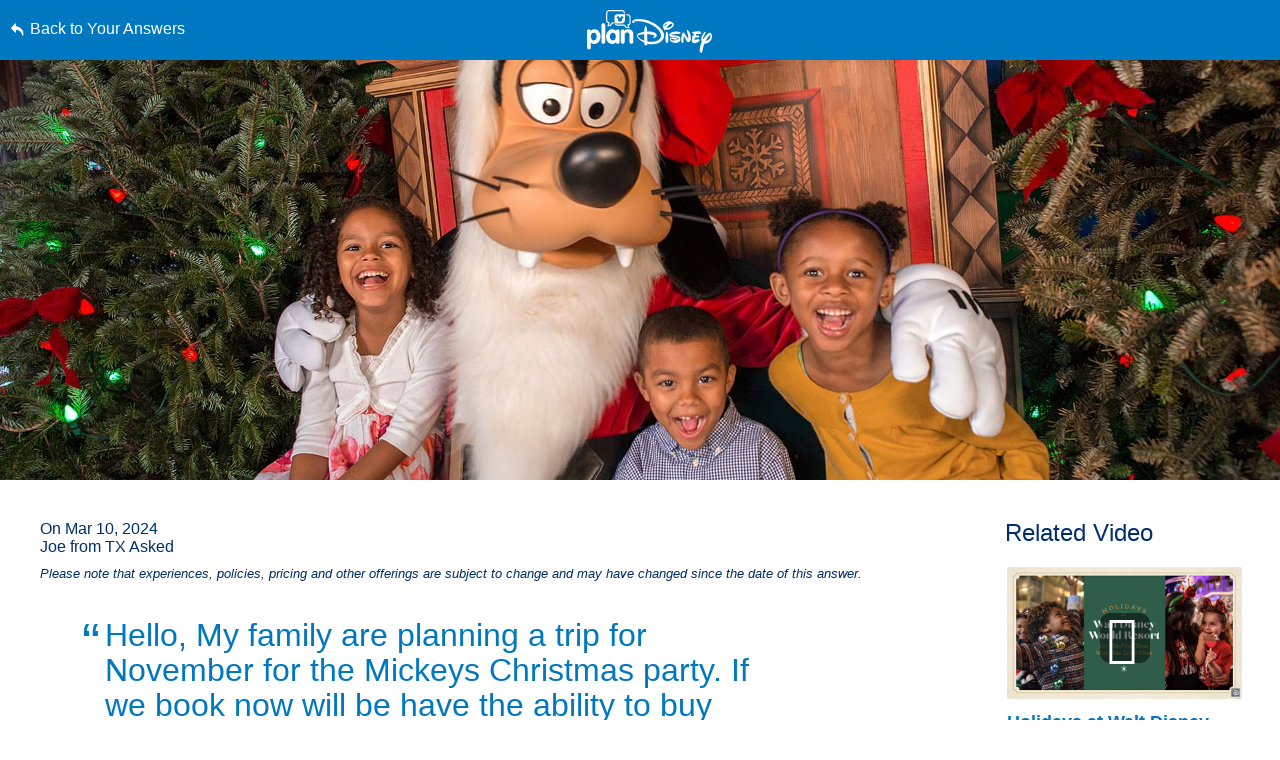

--- FILE ---
content_type: text/html; charset=utf-8
request_url: https://www.google.com/recaptcha/enterprise/anchor?ar=1&k=6LfbOnokAAAAAFl3-2lPl5KiSAxrwhYROJFl_QVT&co=aHR0cHM6Ly9jZG4ucmVnaXN0ZXJkaXNuZXkuZ28uY29tOjQ0Mw..&hl=en&v=cLm1zuaUXPLFw7nzKiQTH1dX&size=invisible&anchor-ms=20000&execute-ms=15000&cb=jonvh9xjb0af
body_size: 44854
content:
<!DOCTYPE HTML><html dir="ltr" lang="en"><head><meta http-equiv="Content-Type" content="text/html; charset=UTF-8">
<meta http-equiv="X-UA-Compatible" content="IE=edge">
<title>reCAPTCHA</title>
<style type="text/css">
/* cyrillic-ext */
@font-face {
  font-family: 'Roboto';
  font-style: normal;
  font-weight: 400;
  src: url(//fonts.gstatic.com/s/roboto/v18/KFOmCnqEu92Fr1Mu72xKKTU1Kvnz.woff2) format('woff2');
  unicode-range: U+0460-052F, U+1C80-1C8A, U+20B4, U+2DE0-2DFF, U+A640-A69F, U+FE2E-FE2F;
}
/* cyrillic */
@font-face {
  font-family: 'Roboto';
  font-style: normal;
  font-weight: 400;
  src: url(//fonts.gstatic.com/s/roboto/v18/KFOmCnqEu92Fr1Mu5mxKKTU1Kvnz.woff2) format('woff2');
  unicode-range: U+0301, U+0400-045F, U+0490-0491, U+04B0-04B1, U+2116;
}
/* greek-ext */
@font-face {
  font-family: 'Roboto';
  font-style: normal;
  font-weight: 400;
  src: url(//fonts.gstatic.com/s/roboto/v18/KFOmCnqEu92Fr1Mu7mxKKTU1Kvnz.woff2) format('woff2');
  unicode-range: U+1F00-1FFF;
}
/* greek */
@font-face {
  font-family: 'Roboto';
  font-style: normal;
  font-weight: 400;
  src: url(//fonts.gstatic.com/s/roboto/v18/KFOmCnqEu92Fr1Mu4WxKKTU1Kvnz.woff2) format('woff2');
  unicode-range: U+0370-0377, U+037A-037F, U+0384-038A, U+038C, U+038E-03A1, U+03A3-03FF;
}
/* vietnamese */
@font-face {
  font-family: 'Roboto';
  font-style: normal;
  font-weight: 400;
  src: url(//fonts.gstatic.com/s/roboto/v18/KFOmCnqEu92Fr1Mu7WxKKTU1Kvnz.woff2) format('woff2');
  unicode-range: U+0102-0103, U+0110-0111, U+0128-0129, U+0168-0169, U+01A0-01A1, U+01AF-01B0, U+0300-0301, U+0303-0304, U+0308-0309, U+0323, U+0329, U+1EA0-1EF9, U+20AB;
}
/* latin-ext */
@font-face {
  font-family: 'Roboto';
  font-style: normal;
  font-weight: 400;
  src: url(//fonts.gstatic.com/s/roboto/v18/KFOmCnqEu92Fr1Mu7GxKKTU1Kvnz.woff2) format('woff2');
  unicode-range: U+0100-02BA, U+02BD-02C5, U+02C7-02CC, U+02CE-02D7, U+02DD-02FF, U+0304, U+0308, U+0329, U+1D00-1DBF, U+1E00-1E9F, U+1EF2-1EFF, U+2020, U+20A0-20AB, U+20AD-20C0, U+2113, U+2C60-2C7F, U+A720-A7FF;
}
/* latin */
@font-face {
  font-family: 'Roboto';
  font-style: normal;
  font-weight: 400;
  src: url(//fonts.gstatic.com/s/roboto/v18/KFOmCnqEu92Fr1Mu4mxKKTU1Kg.woff2) format('woff2');
  unicode-range: U+0000-00FF, U+0131, U+0152-0153, U+02BB-02BC, U+02C6, U+02DA, U+02DC, U+0304, U+0308, U+0329, U+2000-206F, U+20AC, U+2122, U+2191, U+2193, U+2212, U+2215, U+FEFF, U+FFFD;
}
/* cyrillic-ext */
@font-face {
  font-family: 'Roboto';
  font-style: normal;
  font-weight: 500;
  src: url(//fonts.gstatic.com/s/roboto/v18/KFOlCnqEu92Fr1MmEU9fCRc4AMP6lbBP.woff2) format('woff2');
  unicode-range: U+0460-052F, U+1C80-1C8A, U+20B4, U+2DE0-2DFF, U+A640-A69F, U+FE2E-FE2F;
}
/* cyrillic */
@font-face {
  font-family: 'Roboto';
  font-style: normal;
  font-weight: 500;
  src: url(//fonts.gstatic.com/s/roboto/v18/KFOlCnqEu92Fr1MmEU9fABc4AMP6lbBP.woff2) format('woff2');
  unicode-range: U+0301, U+0400-045F, U+0490-0491, U+04B0-04B1, U+2116;
}
/* greek-ext */
@font-face {
  font-family: 'Roboto';
  font-style: normal;
  font-weight: 500;
  src: url(//fonts.gstatic.com/s/roboto/v18/KFOlCnqEu92Fr1MmEU9fCBc4AMP6lbBP.woff2) format('woff2');
  unicode-range: U+1F00-1FFF;
}
/* greek */
@font-face {
  font-family: 'Roboto';
  font-style: normal;
  font-weight: 500;
  src: url(//fonts.gstatic.com/s/roboto/v18/KFOlCnqEu92Fr1MmEU9fBxc4AMP6lbBP.woff2) format('woff2');
  unicode-range: U+0370-0377, U+037A-037F, U+0384-038A, U+038C, U+038E-03A1, U+03A3-03FF;
}
/* vietnamese */
@font-face {
  font-family: 'Roboto';
  font-style: normal;
  font-weight: 500;
  src: url(//fonts.gstatic.com/s/roboto/v18/KFOlCnqEu92Fr1MmEU9fCxc4AMP6lbBP.woff2) format('woff2');
  unicode-range: U+0102-0103, U+0110-0111, U+0128-0129, U+0168-0169, U+01A0-01A1, U+01AF-01B0, U+0300-0301, U+0303-0304, U+0308-0309, U+0323, U+0329, U+1EA0-1EF9, U+20AB;
}
/* latin-ext */
@font-face {
  font-family: 'Roboto';
  font-style: normal;
  font-weight: 500;
  src: url(//fonts.gstatic.com/s/roboto/v18/KFOlCnqEu92Fr1MmEU9fChc4AMP6lbBP.woff2) format('woff2');
  unicode-range: U+0100-02BA, U+02BD-02C5, U+02C7-02CC, U+02CE-02D7, U+02DD-02FF, U+0304, U+0308, U+0329, U+1D00-1DBF, U+1E00-1E9F, U+1EF2-1EFF, U+2020, U+20A0-20AB, U+20AD-20C0, U+2113, U+2C60-2C7F, U+A720-A7FF;
}
/* latin */
@font-face {
  font-family: 'Roboto';
  font-style: normal;
  font-weight: 500;
  src: url(//fonts.gstatic.com/s/roboto/v18/KFOlCnqEu92Fr1MmEU9fBBc4AMP6lQ.woff2) format('woff2');
  unicode-range: U+0000-00FF, U+0131, U+0152-0153, U+02BB-02BC, U+02C6, U+02DA, U+02DC, U+0304, U+0308, U+0329, U+2000-206F, U+20AC, U+2122, U+2191, U+2193, U+2212, U+2215, U+FEFF, U+FFFD;
}
/* cyrillic-ext */
@font-face {
  font-family: 'Roboto';
  font-style: normal;
  font-weight: 900;
  src: url(//fonts.gstatic.com/s/roboto/v18/KFOlCnqEu92Fr1MmYUtfCRc4AMP6lbBP.woff2) format('woff2');
  unicode-range: U+0460-052F, U+1C80-1C8A, U+20B4, U+2DE0-2DFF, U+A640-A69F, U+FE2E-FE2F;
}
/* cyrillic */
@font-face {
  font-family: 'Roboto';
  font-style: normal;
  font-weight: 900;
  src: url(//fonts.gstatic.com/s/roboto/v18/KFOlCnqEu92Fr1MmYUtfABc4AMP6lbBP.woff2) format('woff2');
  unicode-range: U+0301, U+0400-045F, U+0490-0491, U+04B0-04B1, U+2116;
}
/* greek-ext */
@font-face {
  font-family: 'Roboto';
  font-style: normal;
  font-weight: 900;
  src: url(//fonts.gstatic.com/s/roboto/v18/KFOlCnqEu92Fr1MmYUtfCBc4AMP6lbBP.woff2) format('woff2');
  unicode-range: U+1F00-1FFF;
}
/* greek */
@font-face {
  font-family: 'Roboto';
  font-style: normal;
  font-weight: 900;
  src: url(//fonts.gstatic.com/s/roboto/v18/KFOlCnqEu92Fr1MmYUtfBxc4AMP6lbBP.woff2) format('woff2');
  unicode-range: U+0370-0377, U+037A-037F, U+0384-038A, U+038C, U+038E-03A1, U+03A3-03FF;
}
/* vietnamese */
@font-face {
  font-family: 'Roboto';
  font-style: normal;
  font-weight: 900;
  src: url(//fonts.gstatic.com/s/roboto/v18/KFOlCnqEu92Fr1MmYUtfCxc4AMP6lbBP.woff2) format('woff2');
  unicode-range: U+0102-0103, U+0110-0111, U+0128-0129, U+0168-0169, U+01A0-01A1, U+01AF-01B0, U+0300-0301, U+0303-0304, U+0308-0309, U+0323, U+0329, U+1EA0-1EF9, U+20AB;
}
/* latin-ext */
@font-face {
  font-family: 'Roboto';
  font-style: normal;
  font-weight: 900;
  src: url(//fonts.gstatic.com/s/roboto/v18/KFOlCnqEu92Fr1MmYUtfChc4AMP6lbBP.woff2) format('woff2');
  unicode-range: U+0100-02BA, U+02BD-02C5, U+02C7-02CC, U+02CE-02D7, U+02DD-02FF, U+0304, U+0308, U+0329, U+1D00-1DBF, U+1E00-1E9F, U+1EF2-1EFF, U+2020, U+20A0-20AB, U+20AD-20C0, U+2113, U+2C60-2C7F, U+A720-A7FF;
}
/* latin */
@font-face {
  font-family: 'Roboto';
  font-style: normal;
  font-weight: 900;
  src: url(//fonts.gstatic.com/s/roboto/v18/KFOlCnqEu92Fr1MmYUtfBBc4AMP6lQ.woff2) format('woff2');
  unicode-range: U+0000-00FF, U+0131, U+0152-0153, U+02BB-02BC, U+02C6, U+02DA, U+02DC, U+0304, U+0308, U+0329, U+2000-206F, U+20AC, U+2122, U+2191, U+2193, U+2212, U+2215, U+FEFF, U+FFFD;
}

</style>
<link rel="stylesheet" type="text/css" href="https://www.gstatic.com/recaptcha/releases/cLm1zuaUXPLFw7nzKiQTH1dX/styles__ltr.css">
<script nonce="J5Ppu-5PVhKHZBRDvmUDQA" type="text/javascript">window['__recaptcha_api'] = 'https://www.google.com/recaptcha/enterprise/';</script>
<script type="text/javascript" src="https://www.gstatic.com/recaptcha/releases/cLm1zuaUXPLFw7nzKiQTH1dX/recaptcha__en.js" nonce="J5Ppu-5PVhKHZBRDvmUDQA">
      
    </script></head>
<body><div id="rc-anchor-alert" class="rc-anchor-alert"></div>
<input type="hidden" id="recaptcha-token" value="[base64]">
<script type="text/javascript" nonce="J5Ppu-5PVhKHZBRDvmUDQA">
      recaptcha.anchor.Main.init("[\x22ainput\x22,[\x22bgdata\x22,\x22\x22,\[base64]/[base64]/[base64]/[base64]/[base64]/[base64]/[base64]\\u003d\\u003d\x22,\[base64]\x22,\x22w5rCpcOwCsK4w6TCsyXCsjnCrG85XsKHXgsCw4vClTtYUcO2woTCm2LDvR44wrN6wps9F0HCmV7DuUHDqBnDi1LDvgXCtMO+wq4Dw7ZQw6DCtn1KwpJJwqXCunPCn8KDw57DvMO/[base64]/Dpn0ZwrjCnQTDicKVwqJYw6nChsOSXU3CiMOxGT7Dh2vCq8K7PDPCgMOgw7/DrlQ8wpxvw7F8IsK1AGtVfiU4w7djwrPDhwU/[base64]/w7tdw7BKOAwDw4zDiMKoS8OAXMKXwrhpwrnDnGHDksKuGQzDpwzCl8OEw6VhNxDDg0NOwrQRw6U5NFzDosOlw6J/In7CpMK/QCTDjFwYwo/CgCLCp2rDpAsowpzDuQvDrBBHEGhnw4zCjC/CpMKDaQNRQsOVDVXCp8O/w6XDoAzCncKmfkNPw6J3wrNLXQ3CpDHDncOyw5Q7w6bCqDvDgAhHwq3DgwlOLngwwqEVworDoMOPw5M2w5d9YcOMeloYPQJlUmnCu8Kcw4APwoI0w7TDhsOnEMKQb8KeOmXCu2HDjsOlfw01E3xew4pUBW7Ds8KMQ8K/[base64]/ClErDhMOXwqRwBcKvAXbCtCfDjsORw5jDmsK5YmDCosKnLg7Cn1gIXMOjwoPDhcK3w78mAWVtd0PCjMKKw44pX8K5MU3DhMKOQmbCqcObw5FoUsK3TcKPbsKZMMKOwq13wrjCjDYzwo15w5nDtDpmw7/ClUoTwpjDnE9aV8OfwpNCw5PDu3rCuXE3wpTCh8Odw4DCmcOTw5gEMH1Ud2/CiU90ecK1R0zCmMKjXQJeXsOvwpsyNCERWcOWw6XDqkHDlMOLY8O1TcO1IcKXw412SQkWUSAyfixHwo/DlWkVUT1Mw6pFw5cYwpDDjBhgERJQBU7CtcK4w6Z5fTYuAsKSwrbDs2TDpMOgKkfDjQZyTBRQwqTCjyQUwrE3dkjDv8OSwrXClzvCnSnDgzUzwrzDu8KBw7kjw793VXzClcKTw4XDucOGa8OtLMO/wqRsw7g4aTTDi8KhwpzCrnIbSUDChsOQZcKcw5Jtwo3CjGJlFMO/EsK5eH3CmGwBHD/DnQnDl8OLwq0rXMKbYsKPw6pIPsKAAcONw6/CqUnCl8OQw5N2YMOSfQEGEsOdw5HCkcOZw7jCtnFvw4xLwr3CmmArFil1w6LDh3zDh1EXSSkiLVNXw6LDklxfBApYVMKBw6cuw4DCisONT8OCwr5eNsKREcKObnN3w7LDhy/[base64]/w4bCtsOzdsK5w7DDvT3Dhy/CmEk+woXCssKrBsKCUsKgMxNewo0/wpV5bxnDjkorw7jCuXTCu1hTw4XDmzrDoAUHw4rDhiYzw4hBwq3DhyrCqWc6woHDhTlrOjRgX2rDiCQHG8OnXAfCoMOuWMOwwp9wC8K4wpXCqMOawrvCgkjDnW8CP2Enb1J8w77DgxsYc1fCul5iwoLCqsKhw4BKG8OJwofDlG0LOMKeNR/CsFfCtm49wr3CmsKIDjhsw6/DshnCv8O4FsKXw7c3wrUxw4cracOTJcKzw7zDvMKaPD5Xw73DpsKxw5Q5WcOGw5nCvS3CiMO8w6Q6w7HDisK7woXCgMKKw5TDsMK7w61Xw7rDjMONRU4HZcKdwpLDi8Oqw7orNhciwo1AbnvCnT/DosO7w7bCo8KBRMKNdCHDonczwqgtw4JOwqXCph7DkMOTShzDgEjDj8KQwr/DgBjDpHjChMOdwol/G1DCn3w0wptkw79Ww4pqEsO/NxxKw7XCisKmw7PCkwnCqD7CkkzCp1nDqjRRV8OsA3FxC8KpwojDtAcQw4bCjw7Do8KpKcK4Ll/DssK9w6PCojzDrBshw5TCqCAUR3dyw7p2JMOyAcK/wrLCkmbCs1vCtMKRXcOtPixrZDMjw4rDpcKew4zCo3pOQ1fDmhkkLsOMdANVIRjDkETCkyELwpgPwoo0fcKKwrl0w5IJwp5jMsOtQm53Ni/[base64]/[base64]/[base64]/wpzDk8KCw4TDuHEDAsO3wqBPw6XDlFg2w6HDvyDCksKrwpknwp/[base64]/DlGIQDmpQWlLClWvDuxovw7cFDwHDoR3DuTAGIsOIw4PDhXbDrMO9T1Jqw7VjOUNrw7zCkcOOw5s8wrlYw7YcwqbDowY7TnzCtGgaacKMOcK9w6XDozPCrQnCqzs4X8Kowr9/OTzClcOcwofCvS/CscO+w7rDiEtZBT3DvjLDusKywptSw6HCsn1FwrzDqlcFw4zDi0YSMcKdYcOhI8OBw4xOw7fDucKObHjDiBHDrxvCuXnDmVrDt03CvTHCksKlQMKNPcK5GcKOQ0HDj39Hw6/CoUQofGEYNSrDoUjChD3CtcK9ZERUwrpCwrZCw5jDp8O7W0AOwq3CtsK5wqDCl8KkwrLDicKmYFDCgh0pJcKUw5HDgnEXwqxxUWjCjg1ow7bCjcKqVBXCucKBXcOBw7zDnQgOL8OkwqfCpjAfL8KJw4Jbw7ATw5/DlTXCtDsDGcKCw5YOw5hlw5gUP8K3DxPDmcKpw4EKT8KzQsKuM0HCpMOBFA4/wr4cw5bCpMK6Wi3CjsONacK2YMO4PcKqZMKVNsKcwqDCqSoEwqZ0ecKrBcKdw4UCw7YNTcKgXcO7J8OZFsKsw5k8G1PCvnbDscODwoPCt8OJTcKPwqbDjsKvw7UkGcKZDMK8w6sowpVZw7R0wpBkwrXDssO/w7LDqWVZVsK5e8Kvw55Uwq3CqMKhw7AqWicCw6jDjW5IKxfCrGUgEMKmw6kdw4jCgxhfw7rDo2/DucODwonCpcOnwozCvsK5wqhyQMKDAynCpsOANcK/eMKOwpJdw5TDuisbw7DDlnJxw4fDgUpaehDDumLCgcKiwqjDo8Obw6FgIwIAw6vChcOgRsKJw7dXwprCicOtw7vDu8KbN8Olw7jCuUYkw48rXwM5w7siRMONVRN7w4Yfw7nCm045w4TCp8KLJC88ezjDly/CnMKJw6zCl8OpwpZnAERmwo3Dv2HCo8KjXENawq3Ch8KNw5E0HXcUw6rDqFjCo8Ksw44nSMKSH8KYwpzDsSnDgsOFw5sDwqcvLMKrw6MRTcKWw53CgMK6wovCkU7DsMK0wr9iwptkwoFLesOjw5xawpvCkgBWJ1rDpMO4w6F/RismwobDk0nCkcO8w7wAw67Ctj3Dgi9zbmrDmFXDnUMJM2bDtAbClsKDwqTDhsKWw70mbcOIfcOBw6DDvSjDiFXCrlfDrl3DpnXCm8OLw6V5wq5dwrdSZAnCpMO6wrHDgMK1w7vChnTDqcKNw5luZhhvwrN6w7Y/dF7ClcKDw5ICw5FUCizDkMKjYcKdaHEmwqhwEk3Cg8Kgw5vDrMObYHnCo1zDu8OhesKAKsKow43ChcKVBENJwo/CqcKUD8OAHzvDuCXDocOdw6VLC0LDmS/CgMOZw6rDs0wpQsONw6M6wrotwp8yORxFfUk4w4bDtAQRBsK2wqxfwqtqwq3CtsKow7zChldowrYlwpQnb2Z5wo0CwoYUwojCuBEdw5XCpMO+w7VSXsOnc8KxwoQ4wqHCrCXCtcOzw5rCvcO+wrIxMcK5w745KMKHwrDDuMKNw4dFcMK/woVJwo/CjT7CqsKnwrYQM8KKeyRcwrjCsMKkDsKTYl8vXsOVw5IBXcK9ecKXw4cQMSA8MsO7AMK5wot9UsOVbMOww6x8w63DgjLDlMO0w5bCqVDDjsOzE23CkMK8HsKEI8Omw7LDr0BrNsKZw4fDmMOFP8OywqQHw7/CnBdmw6xIYcKgwqjCv8OoBsO3WGbCuUtPdnhCCyLCozjCksKuRXYDwqXDmFhUwrzDs8Kmw5PCosOpXX7CtwjDrg/DsnRRNMOAICkgwrbDj8OrK8OfPUEqTsKFw5dNw4fDicOtQMK1e27DogzDpcK6AcO1H8Kzw7kMw7LCtmMnWMK9wrEMwptOwrtew4Bww4oWw7nDjcK4V1DDrwhjVwvCq0rCgD4OXygiwqMtwqzDuMKAwq4wesKaLw1QAsOLMMKWfMK4wohAwodQA8O/OEArwrHCjcOCwoPDlmtSV0nCkR5lBsKgaGXCs1bDtmLChMOrZsOgw7vCnMOJUcOPbkrClMOiwqlmw4g4acOhw4HDjH/CssKBTFVJw4oxwpvCiE3DihbDpDkrwoBUZTDCosOjw6fDi8KRS8O5woXCnTvDihZgZwjCji01O0RHw4LCh8OgFMOnw5Qow7jDn2LCosKEQXTCn8OnwqbCpGoRwo5NwqPCtEfDnsOvwo9awrk0UF3DiCnCl8OEw4kcw6LCscK/[base64]/CrAXDlFzCnkDDgAYLwrJuw71Aw73CkH3DjGbCkMKnUnDCtCzDh8KAIMKMZg5cFnzDq2s3wofCnMKXw7zCjMOOwqrDsR/CoCjDgnzDoQLDiMKodMK9wpQMwrRKTSVbwoTCiUdrw7s3CHpYw41jJ8KxCizCg2FRwocQY8OiMsK0wr4Ow6rDrsO2fsOvKMOfBWInw7DDkMKbalVefcKvwq4pwobDriDDtHnDjsKcwo4IYRgDf3IcwqBjw7Euw4Viw7puE2ApP2/CohY9wpxAwo5sw7jDiMOKw6rDvQjCiMK+FWPDsDfDnMKVwppNwqEpajHCqMK6EAJUQ2BIFCLDr3Zxw7XDrcO1JsOWecK2QmINw7s5woPDicKNwqtEMsKRwpp0V8Oow700w6kGBxsZw4DDlcO3wqDCnMK/[base64]/[base64]/wpo1wqrCrsO0Tm92RcKow7vDoWzDuTnCjh7Cn8K6ETJdPWEKH29mw4Qew45kwqbCnsKUwpZpw5rDtnPCiHjDqAc4HMK/FRBJNcKiOcKbwrbDk8OEXUpWw7nDgMKZwrBmw7HDp8KGT2fCusKnTR/Djk0swrtPasKoZwxkw5kkwrEmworDqxfCpyd+w6/DucKUwo14csOww47DqMKiwpvCpGnCoQYKS07CmsK7VQs5w6Zowp1jwq7DrxlEZcKMTCpCYVnCn8KjwojDnlNCwpAqJmYjBzRnw4J/CTBmw493w6sIVyVCwqnDssKGw63DlsKFwqA2D8OqwrjDh8KRKCLCqXzClsOzM8OyVsOzw57DlcKeUD9dT2HDiHYwHcK9RMK6dz0CeHtNwq12wqLDlMKeTRVsF8K9wrLCnMOPcsOVwpvCksKjIxzDqGJ6w4hUElFqw59/w4bDpsKFIcKhSCsLccKBw5Q0dVkTeX/Dl8OKw6EDw5PDkijDhhEUXV9+w4Jowq/DtsK6wqkowpbCvTbCrcO/NMOLw4nDmMOufDjDol/DgMOzwqkNQjUGw54OwoBtwpvCvyfDsSMLDcOcUQJKwqXCnx3CtcOFC8KLJ8OZFMOhw5XCpMK2w5xbETtfw6vDrsKqw4fDvMK4w7YMbMKJScOzw5pUwqPDv1TCkcKdw4vCgH3DonlhNQXDncKOw5JJw6rCkkPCkMO5R8KNUcKWw5zDrcKnw7xhwpjDuBrCssKyw5jCrG/[base64]/w4lpaVYVw6pdW8OiO27DgcKrYUjCtcK8LsKbAjDCgQfClsObw7nCrMKUD31Uw45Awo1aI1VHJMOBD8KTwozCmsO/NWzDvsOKwoovwqobw6tnwrbCmcKGOcOWw4jChU3DonHCqcKGJcKiNQAbw7TCp8KgwqfCiVFOw7TCp8Krw4wdEcK+PcOMf8OXChArUcOZw4vDkl0AMcKcXX07AzzClWPCqMKaSUwww7rDqiYnwrR+KHDDnzp0w4rDgRzCmQsOfB8Rw4HCoVsnS8O0w6VXwp/Duz9Yw7jCiVctc8OjRcOMAcK0CsKAcATDlHZYw4TCmD/DoBprQ8KJw4YJwo/DpcOoWcOWHmPDscO2dsO1UcK9w6LDnsKvMxt6csOqw4vCnH/CjHcTwpwpecKvwoLCr8O2EgIdbsO6w6jDr1MkccKuw7jChUXDsMO4w7I7dENpwpbDv1LCsMOmw5QowoDDu8KXwp3DgnYBd2zCnsK5EMKowqDCqMKvwpk+w7LCu8KQKCnDrsOyeUbDhcKAdyHCnDXCg8OeTGjCsTrDmsK/w7NnGMOXccOeHMKgA0fCocO2QsK9EsO3XcOkwrjDm8KOAyUrw4TCkcKaU0bCssO2FMKkIMOuwqxPwq1aW8KEw6XDkMOoRsOVEz7Cn0XCoMOAwrQOwphTw5lsw5rCvV/Ds23CnRLCgAvDqMOYfcOswqHCm8OIwqLDq8Oew6/DlUMkLcOEdn/[base64]/DXvDoTh1ChlqTwgYOsO9wqzDq8O3UcK2QEssF0jCq8OqNsOQAsKZwpoYWcOvw7R4GsKjwqoXMwUtB3cKRGk7RsKhBVfCv2PCmQoMw4BYwpDCj8K1OBMzw5ZqIcK0wrjCo8K3w7DDiMOxw67DiMOoKsOVw7oFw4LCkRfCmMK/bsKLfcOtXV3DglNlwqAiLsODwq7DoEBdwqEeY8KUCz7Dn8OFw51xwp7Com4iw4rCvl5yw6LDiCYHwqUTw6ZsBG3CjMOEDsOcw5Eiwo/DqMK+w6bCqEnDjcKTQsOaw6/CjsK2RcOkwqTCg3jDm8KMPgPDo1guQ8OhwoTCjcKGIx5Vw7hOw7gWQSApHMOPwoTDgcK3wrLCs2XCgMOaw4hsFTbCpsKxRcKDwobChB8RwqLCgcOGwoU2H8OIwoVWesObOyPCr8K8Ix/DolHClDHDsCXDi8OGw40vwrLDsw1xESMAw7/DjFTChA96IFsjDMOPWcKJYW/DmsO4PHQmYj7DkErDoMOyw7ktwrHDk8Kkwr1fw7ouwrrDiwLDrMKaVlrCnUfCu2kew5DDq8KQw7presKiw4/Cnm49w7rCocKTwp8Ww7jCnF5oFMOveiDCk8KlI8Obw7Aaw7ovElPCv8KAZxfDtWduwowOUcOlwonDjTnCgMKlwqkJw6bDnx1pwpc/[base64]/DvAzCuDXDisOMEsKwQsOxCEZKwoNPwplswpLCrxRRZFIUwodqLcKvDW4bwpLCl0sqJx3CosOFVsOzwq5hw7jCscOoe8OEwpTDs8KLalXDmMKKecOlw7jDtGttwpMpw7LDrMKYTm8jw53DiwAIw73Dp0DCkGM6UU/CoMKUw7bCgDddw4/ChsKWLBgYw4fDgxcBw6jCkm4Aw47CucKPWsKew45Ew7opX8OXAxnDqMKCSsOzfXLDrHxXBDZ5Ig3DqUhlPHjDhcOrNnhiw7N6wr8JIVEXHcOlwpbCg0PCgMOPOh7CvsKzJ3QWw4sSwrB1WMK9VMO5w7M1wpvCrcO/w7oGwqcOwpspGWbDh2vCocKELHYqw47Cqm7CqsKlwr4pMsO3w7bCv1MrWsKifE/CjsOYDsO1wqEDw4Mzw6N5w4AIEcOxRC01w7Bow6vCmMOoZlJrw6TCkGlFAsKew7/CqsOtwq0zUzHDmcKhUcOAQCbDjBLCiEHCs8K+Ti/DujPDsRDDmMKLw5fCmkMbVXwHfTQcSsKSTsKLw7DCmE3DoU0sw6bCmX5nPlTDsQ/DiMOTwoLDhmkSXsO7wrQnw6lGwo7DhMKuw5Q1RMOtIwUcwrE8w4nCqsKGKDVoCAIdwoF3woMaworCqzXCsMK2wqEBPsOawqPCh0rCnj/Cr8KIeDrDnjNBIRnDssKdZykNay/DscOcEj0/R8Obw5pmAsKUwqvCkEvDnlNEwqZ6YhlIw7AxYW3Dl1TCsgHDmsOrw4/DgR4ZEwXCt0Q9w5nCl8KtY2BPR2XDgi4kUsKewq/Cg3vCigDCtsOOwqjDpB/Clx7CkcOgw5rCosK8acOVw7hwAXBdRjDCpgPCo3hRw6XDnMOgYxEmEMOQwqjCuGPCsHN1wpjDnTBNK8K2Xl/CiwrDi8OBDsOZJBfCmcOgcMK9GsKNw5rDjA5rGg7DkV0rwqxRwrnDqcKuH8KsSsKVLcONwq/[base64]/dsKVwrTDsDvCnMOMAMO2dGhjwqvDjGDDh8KEwq3DlsKPQcORwpXDv1dvO8K6wpbDkcKvXcKGw7rCgMOJNcKJwrJ3wqN2MT5GUMKMA8K1wrUtwrIwwrVIdEZPDVnDgiHDm8KqwrM/[base64]/[base64]/F8KVTMKMwq/[base64]/w5fDiCptw6XDn3rDtMKMIsKOJVETwqrCvMKWwpbDtcOKw5TDi8OXwpzDqMKhwpnCkkjDl103w45pwo/DiUfDoMK6NVQnEC4qw6UUDXZlwoVtIcOsZj1WVSrDmcKgw7jDmMKSwpZzw6RSwo54J0HDhWHCqcKiXCdqwrJTW8OOLsKDwrM/[base64]/DoMOlc1vCrMKxwoJkF0VsaQQVABXCnsOaw5HCtl/CqcOcSMObwrklwpgqVcOPwqtSwqvCssKlNsKuw5JJwpZMXMKnOMOiw58rLMKDFMOzwoxmwpYpUHFzWEcVUsKPworDkxjCqmNhEGXDoMKaw47DicOpwrbCh8KMKSUow48mAcONCUHCnsOCw6pkw7jCk8ODJsOOwonCp1gewqTCp8Oyw4JsJhU1wq/DqcK+ZSBJRi7DvMOJwpHDkTh6NcO1wpPDi8O5wrzCu8K5alvDlGbDrcO+OsOZw45ZW3IMbh3DmmR+wojDlnUgYcOLwpbDg8O+ST1bwoIrwoDDtwLDiHQLwrMsRcObAChXw7bDuGbClgMfdX/CpTZvVcKiC8OYwpLDkEISwrxXWMObw6/[base64]/wrA4XU1cw5g6wojCocKoOsKSIyw6ZGLCnMKeUMOobcOfaXQFBm3DrMK1ScOfw6PDkS3CikRff1TDnT0Va3kxw5PCjDvDqULDpX3DncK/[base64]/PXA2D8KfRcOQw7Isw7liwp0II8O9NsKFPsOsUx7CqSxbw6hdw5XCtsKJZB9HesKLw7MqIX3DjC3ClBjDmGNiMAHDrzwpTcOhMsKlUgjCnsK5wqnDh0/DpMOsw6JiRTpOwr9Aw77CvmpEw6LDh0MqfzjDn8KOLDROw4dawro+w5bCgRF2wpfDkMK/[base64]/[base64]/w67DlMK4Q3N/JcO3w6JPb3dQwoPDgToXYcK0w4DDoMKtAFLDjjNiXizCkhjDjMK0wo/[base64]/C8OsMFHCoD0uw7EqR8OgU8KkaXkow6gVIcKkOkbDtcKhGT7DnsKnNMOfW1rCjEVSRCbChhHCuXRbcsOTf2dYw7jDkQrCksOZwoUqw4dJwp/DrMOVw4B6TmbDtcODwqzDvTPDi8KwZsKOw7bDjXfCjUbDl8Kzw63DmBB3NcK1DiTCpSXDkMO2w6fCvAtlcETCkjLDg8OnEsK8w63DsiLCgG/CtQVNw77CscKxWE7ClDkkTzjDqsOCbsKJJnTDvT/DssKac8O0GcO8w7DDmkcOw67CssKxNwsEw4XCuCbCpGpdwotxwrHCvU1pOw7CjC3CgyQadmbDsyHDgFbDsgfDlhYuOx9FC2LDs1wkTlllw7ZIZ8KaakcMHEvDq004wrV0XcOjbMKgUWood8OrwrbClUo0XMKWVMOzT8OCw7Q3w6Vlw4/Cg3hawqRkwozCoRzCosOTE3TCgCsmw7DDg8O1w51Dw61bw6lrEMKgwqUbw6nDjmfDo2E6bTErwq/[base64]/DgAUDwrTCt0gjwoIwwrLDk8OmwpzCv8Kww6PDrFJgw4LCgDgoJgbCtsKxw5MYPBgoPGnCkhrDoGJiwrhMwrjDkmY8wpTCsmzCpnrCisK3VAfDp2DDhBUmcgbCrMK1aXFEw6bDjEvDhRDDi1lCw7HDrcO3wofDtTN/[base64]/Cs8OhcTwjw4XCiWrChzzCoUTDqjjCnE7CrlwoXmUawq5HwrHDr1c7woLCp8OswoHDtMO0wqE4wqMlHMOhwrFeJ0cww7l7PMObwqdnw7A/BGFWw48GfxLCm8OkInpTwq/[base64]/CsVkowqPCqsKZw6JTXzzCnzcbw6x4wqLDuSd5YcOfQBXDvcOJwoZ9fQhRdMK1wr4Qw4nClcO3wrI/wpPDqQgpw7ZUOsOtVsOcwo1Pw7TDv8KGwpnCnk5oI0nDgHx1LcOuw5XCvlV4KsK/DsKIwrLDnEBQDlzDrcKwATnCojkWL8Ouw5TDhMKfMlzDo2HDgMKPEsOwD0LDtMOeLcOtwp3DoRZmwrjCpcOITsOQfcOFwo7CnSt3Zy7DlyXCh0Jtw4MpwozCtMKnHMK1OMK+wq9nNWZEwq7CtcK9w7PCvsOmw7A/[base64]/[base64]/Cv8ORH8OSHnXDliNYw5pdwpTDrMOLV1nCjSQkEsOhw7/CqcOCS8KswrTCrm3DgjotfcKyNhlTVcKyc8KawpZYw5khwqzDh8O6w53ClGk5w7vCkkhCTcOmwr4jEsKcPAQPc8ONw7jDo8K0w4zCpVLChMKwwpvDk0fDvF/DjEPDk8KSDBTDuS7CtyXDtFlDwpNuwqdEwpXDuhofwozCkXVLw7XDkRjCr2TCm17DlMKxw51xw4jDvcKTGj7Ci1jDuAdmInbCu8OfwpvCmMOQAcKEw6sbw4nDgHoHw7DCtD13OsKLw5nCqsKPNsK9w4EawqzDkcOdRsK3w7fCgCHChcKVFSJOLw9Qwp3CoF/CvMOtwrhUw7rDl8O8wp/Cv8Ovw6t2DwgFwr8HwpdyAAkqQMKzLFPDgS5XVMKCw7wZw7FewrPCuB7ClcKFMELDhsKswr9+w6MhAcOswpTCknl1AMKrwq1fM3fCgSBNw6zDthXDj8KDB8KpCsKsScKdw7M4w5rDoMKzB8ORwovCkcOsVWAHwpctwrnDm8O9TcO2wrlJwprDmsKowpk/X1PCuMOQYMOUPsKqdUV3w6BtXV8QwpjDvsO0woBJSMO7AsO5DMKNwpLDonjCtRZ+wpjDmsOvw43DvQ/[base64]/w7vDvGbCpsOzwodLwrNHZcKAw7nCl8Orw5BWw7bDn8ODwqHDuyPCqj3DsUHCr8KSw5zDjxXDlMOHwqvCjsOJP1QXwrdLwqVuMsOuLTrDmsKoRW/CtcOwB2bDhD3DusOtW8O9XAtUwrHCrGZpw4UuwolDwpPCvnzCh8KDEMKtwpoUWi9MMsODf8O2OW7CtyNSw70kP2JHw5nDqsKPeH3DvXHCqcKnXBPDssKrNTdeJcKkw4vCoB5HwpzDrsKFw4XDsnMdVsOkSx0CbiEow71rQ0RTHsKGw4RTFVpLfm/DncKJw5/ChsKKw6VXOTQYwo7CjgbDgR/Di8O3wqchUsOZOWxRw6EaI8KTwqoLNMOGw5UOwp3Do2rCnMO4D8O+b8KZOsKiY8KTA8OewrMxAlPDqinDnlkpwohLw5Y3OWQ1HMKaJMOEFsOIb8OtacOLworCgFHCuMKmwoITUsOgacK+wrYYB8KOb8O3wrXCrD0VwqIeVz/[base64]/wpg4PB5JH8OwZE8iSSLCjMOodMORwq3CicO0wpfDiBMvaMKqw5jCm0kaJsOVw4ADHHTCjCUkZEERw5rDtcOwwpfDs2XDmxRjBMK2XXoawqfDsXR7wq/[base64]/CtcKoTcKow5wPe8KZw6bDrA/CvMKcMcOaw51pw43CkSQ5RQfChcKHOFhtW8OsIiBAODrDpFbCtMOjwoDDrRIsYDsvEHnCoMOtHcOzV2sMw4wsMsOIwqpoBsK9RMOMwpxHR2FRwobCg8OKQCDCq8K9w7UswpfDisK1w6DCoF7DmsOOw7FJEMK0GVfCu8OPwpjDvgAuX8Orw6RCw4TDqF8Lwo/[base64]/CuU/DlsOUw7PCicK8w4UKEQDCjD9/w4dBbDJWIsKIYBx3AA/[base64]/w4VIXEI7w4gbFwfCvcK8w7jCp3N3wrV+QsOMJsOMFcKSwo4GLVJsw53DgsKMGMKlw4bCr8OYUUd7ScK1w5PDgMK9w6DCnMKBMUjClsOZw63CpWjDiC/DjCkoSQXDpsOUwowJLMKQw5B4OcOgasONw5E5YjzCgyfDiXHDkWnDhMKGPAnDg1s0w7DDtTzCi8OXHmsZw5fCusOuw4oMw4dNIFJdYx9KDsKfw5dBw7BKw5XDsyliw6EGw7B8wrAdwpHCr8K4A8OYAittLsKSwrJoGMOVw63DhcKiw5tPKsOaw4dfLkVDC8Ogck/CicK9wrQ2w4Fpw5rDqcOxM8Odd1/DocK+wr19bMK/aSAHRcKITBxTHmcaK8K8TmvDhSDDnQlpVXPCo3UAwoRHwooVw7jCmsKHwozCmcKdTsKZFG/[base64]/DlMKgGcKWJsOtw7B8FkzDqsKPUATCucKYDXMcVMOZw73DmSbCncKuwo7Cgz/[base64]/CrcO2LntSUMKVJhvCmFnCuE1zaBFnwq3Ci8KdwrXDgFjDgMK0w5EjK8Kmwr7CjHzDnsOJZ8Odw4EfK8KOwr/DonPDgTzCicK4worCp0bDn8KSHsK/w6LDk24vPcKvwppld8KcXylPcsK2w7Agwp1Kw6XDtWQFwpzDhyhFZ3EmLcKpGzsfFUHDjFJKYQ5TOnU9ZDrDuAvDsArCogDCn8KWDjLDjg7DvHVFw6/DnzoHwpc9w6DCjHTDi3NkUgnChG8JwpDCm3XCpsO9KlHCu3MYwrdjPB3Cn8Kxw6liw5XCvVQpBBwMw50zX8OIHHzCtMOjw74cXsKlMMK/[base64]/Do8OGwrLCucOINMKVWkoDax/CkcOiwpjDgxQUBwlcGMKffhY2w6zDqXjDl8KBwp7DtcOiwqXDkCvDiRsIw6jCgR7ClHgiw6TDjMKfd8KPw7zDusONw4Iaw5RvwozCsBgRwpR+w5lxJsKJwp7DgMK/LsK4wpXDkB/CncKOw4jCjsKXLinCnsOtw7FHw7pow7d6w6g7wq/[base64]/[base64]/[base64]/UMO5XcKHw5EKf8K9w6LCiMOGMMOKF8Kbw7vCjSQ+w7VuwqLDgcK7IMKyHjjCrMO/wo1lwq3DnMOzwoTDoyESw4rDu8Oww4ALw7nClkxEwpRsJ8Orwo7DiMOfExzDucOIwqNmQMK1VcKhwoTDiDXDpXsVwp/[base64]/[base64]/CrVlPLgXClcK6w6sMwo8XQ8Kow5IlwqLCn8KHw6kzwrnCl8Knw4jCizvDrk4xw7jDkCrCkRkQYQFobFIcwpBuYcKjwrp7w4BtwoPDiSvCrWxsIDp8w53CosO9OEEIwqvDv8Opw6DCrsObPRDDqMKTDGPCpjrDgHrDuMO/w5PCmjZtw6s2UR10JcKyCVDDoH4NTmzDosKywoPDm8K9c2bDpMOYw4ogJcKww5DDgMOJw5zCg8KmcsOBwrdVw4wwwrrCmMKCwr3Dp8Kxwo/DtcKNwpnCvRhuKT7Ci8OJSsKPAFN3wqBXwpPCvcKvw7/DpzPCrMKdwqzDvytVMwktElzDu2PDgcOcw59Awo4ZScK5wo3Cl8O6woEuwqYCw6IcwoRCwo5eU8OwV8KtIsOAc8KjwoRoPMO2QMOMw7/DqnHCmcOfJi3CtsOmw7k6wp5sZhRhTzjCm21zw53Cj8O0V2V0wqHCuiXDsyw/csKLQ2B0YB5AO8K1J0tdY8OTCMONB2DDjcO3NHTDsMK3w4ljY0bDoMK7wq7DjxLDmjzDgytJw5/CvsO3H8OmYMKpO2XDh8OResKNwq/CjSfCnjFdwqfDqsKuw4vCh0/DuRvDlMOwFcKSPWZXNsOVw6XCm8Kfw58ZwpfDvsK4WsKYw7IqwqwEai3DqcK6w45uVSkwwqxyOUXCrALCiVrCkhMPwqcVD8Oxw77Dugxpw7xsbCHCsjzDhsKyQEl1w4JUb8K0wo0uUcKYw48RAUDCvkTDqjN8wrPCqMKHw6g4w5J8JxzCrsOww5/DswtsworCkDrCgcOvO1xhw5xyHMKQw4l3TsOqR8Kqf8Ktwr3DpMKhwrcNY8KXw6UpISPCuRpWJH/DtylxRcKwQ8OnODZow6V/wpXCs8OXAcOZwo/DiMOSV8KyesOcAsOmwpLDjmvCv0ULHEp8wpvCosKZEMKMw5/Cr8K4Pls/SlpKIMOjRlbDnMO4cGHCgE8uYsKawqrDjMOLw6VoUcKgUMKEw49Lwq82YTXDucOxw4DCjsKaSRw7wq4mw7rCk8K2VsKEAsK2ZMKBB8KEJUkOwr44VHg4Dg/CsR9Lwo3DjA9zwo1VTzZuZMOtPMKqwpl0HsKXCxEkwoMrc8Ozw5gqacOyw6tkw6kRKy/DhMOxw7pIEcK7w7txQMORXjjCnFDClVXClEDCqnLClSlLVMOhf8OMwpwEYzgxB8KmwpTCqywrccKYw4lML8KOGcOVw4EtwpAvwog5w5/DoxXDtMKgfsOXQsKtKHvDusKtw6drKUTDpl1mw6Bbw4rDslEewrI3XUB2bFnCqwsyHcKDHMK/w6x/F8Okw6bChcKYwoQtDgvCpsKOw4zDiMK3W8KuHg55KFQuwrA3w7MEw41Hwp/[base64]/Dn8O5wppcw7cLOMOSNn/CrcKTH8O0wqPDphcewqPDhcKTDxEyXcO2fkwOQMOlSzLDg8OXw7nDln9oF0sZw5jCqsOfw5dkwqvDogzCjCNDw7LCvCtfwrJMbmIoKmfDksKow43CjcKBw6RgPhPDsgVxwpZvLMKMbcK/[base64]/Dk8Oza8KQfsKlGTV/w7JtwqdRw4gZBgMJfQrCmwXCiMO2JjQZw7TCn8OVwrfDnjpFw45zwqfDiAjClRIqwonChcKHE8K6I8Kvw5c3OcK7wrJKwp/Co8KoaAEGesOyJsKKw4zDkmU/w5srwrLDq2HDhEp0VcKtw40Gwo8xGEvDtMO/[base64]/CusKFwpbDmFBFw7vCvcKSDcOKw48Gw7MzHMKVw61cJsKCwpPDoVTCs8KVwo/[base64]/DsGUdwoPDhMKMwrZZKsO4f3rCvcKUQzPDrUNOBMOQPsKQw5HDksKFP8OdFcOlLGt8wo3CmsKSwoTDmsKBLy3Dv8O5w5BSJMKUw73CtcK/w5RODQDCgsKSBwU8WRDDqsOPw4vDlcKoa2AXW8OYM8Oawps/wqMeQ1nDrcOhwpFXwpDCiUXDunrCt8KhYcKvRzc7HcOCwq5qwqrDkh7DjMOxRsOxcjvDtcKaW8KUw4kOcxACVWsxTcO8fn/CtsOWRcOswrHDqMONSsOCwrxYw5XCsMK5w6Znw5AzLMOmLCt7w69gQcOPw6wcw5kJw6vDpMKgwqvCglPDgMKEUMKSDHImbGRWGcOHS8OhwolBwpHDoMOVwpvChcKEwo7Ck3ZWQRMdGytAJwJnw5HDlcKHDMOYaD7CuDvDtcOYwrPCoCHDvcK/wq1BDhXDpDluwpJVA8O4w6cAwoxmMmzCrMOaAsO5w75Mfmkcw4nCssOPJg/CncOjw47Dgk/CusKfBn83w61rw4I6RsORwq1XaAPChxRQw58dWcOYRGzCsRfCsy7Cg3odGsK8FMKIbsK6IMOZNsOEw5VRN2woNSPCvMO/Vy/DmMK0woXDvx/[base64]/w4PDsV5/[base64]/wpEfRWHCux3CnzZnwonChExMwpzDlcKUIsOKV8KQBi/[base64]/DnAHDrX1lwo7CoDMOw7wLf1kawrwvw6FUDG/DkAvDvMKJw6rCu2nCmsK1KMKvKhx2DsKlZMOQwrTDiWDCn8KWFsO0LjDCt8OmwofDssKVKQjCgcOKaMOOwrtswq7CqsOzwovCjMKbbjzCjwTCisKCw65Gwp/CmsKsYyotKi5twpHDvRFIByrDm0Jxwq3CssK1w6UvVsOxwp5lw4ltwppJWw7DlMKowqhXfMK0woh8TsKWwqJ4wpfCiyN/CsKKwqHCq8OYw7Jew7XDjxvDjT0qCA0lfFPDo8KDw6xBQU83w6jDnsKGw5rCkGbCocOeQnYZwpzChGJrMMK2wq7Dp8OnT8OnIcOhwprDoxVxLHLDhzrDiMOPw7zDuVvClsOrJCbDj8KZw5g7BEfCi0/CtDDDvnjDvAo6w5bCjkF9fmFFfsK/VUUcVzzCssOSf3gUasOZE8O4wrkpw7ZWScKqfXw4wp/CoMOxFBDDt8KnJMKww69IwoAzYjhCwojCsQ3DihNvw5BzwrckDsOfwqdKYhPCk8KIe10zw5bDvsKow5LDiMO3wqnDtVXDvUzCsEzDvkvDjcK1UU/CrW85I8Kxw4RWw7nCll3DjMKoOXbDmWTDpsO8ecOwO8KAwoXCklQ9w65iwpIQAMKhwq1OwqzDnV3DmsK/[base64]/DssOywp7DoygGOlvCksOowoRjbMKjwrwawrpoCsOKcjAHGsOfw5NFfWdowrseMMOdwqtzw5BgFcOoNR/CiMOmw40nw6HCqMO8FsK4wqJiWcKuagTDslTCqhvCjn5owpEDegE\\u003d\x22],null,[\x22conf\x22,null,\x226LfbOnokAAAAAFl3-2lPl5KiSAxrwhYROJFl_QVT\x22,0,null,null,null,1,[21,125,63,73,95,87,41,43,42,83,102,105,109,121],[5339200,861],0,null,null,null,null,0,null,0,null,700,1,null,0,\x22CvkBEg8I8ajhFRgAOgZUOU5CNWISDwjmjuIVGAA6BlFCb29IYxIPCJrO4xUYAToGcWNKRTNkEg8I8M3jFRgBOgZmSVZJaGISDwjiyqA3GAE6BmdMTkNIYxIPCN6/tzcYADoGZWF6dTZkEg8I2NKBMhgAOgZBcTc3dmYSDgi45ZQyGAE6BVFCT0QwEg8I0tuVNxgAOgZmZmFXQWUSDwiV2JQyGAA6BlBxNjBuZBIPCMXziDcYADoGYVhvaWFjEg8IjcqGMhgBOgZPd040dGYSDgiK/Yg3GAA6BU1mSUk0GhwIAxIYHRG78OQ3DrceDv++pQYZxJ0JGZzijAIZ\x22,0,0,null,null,1,null,0,0],\x22https://cdn.registerdisney.go.com:443\x22,null,[3,1,1],null,null,null,1,3600,[\x22https://www.google.com/intl/en/policies/privacy/\x22,\x22https://www.google.com/intl/en/policies/terms/\x22],\x22QwNVa5dQX8j9suWs6x8ir35j13XXKvevbiOgp1NOKHY\\u003d\x22,1,0,null,1,1762154075239,0,0,[169],null,[163,225,254],\x22RC-4XJGlsEapPAxFw\x22,null,null,null,null,null,\x220dAFcWeA7l_zVR2TkgXjhiPot6_MeYi2PkUCdeunn040SsnGq8-PCKwW-Emxhx4uKorlULJYeY4ZEj3JKto99nTk8SxxBr8HU2Hw\x22,1762236875105]");
    </script></body></html>

--- FILE ---
content_type: text/css; charset=utf-8
request_url: https://plandisney.disney.go.com/Content/styles/base?v=XqhRTtx9VpAXzmT3eWsO1_nGORR1FljFeJjyxEtkZz01
body_size: 52676
content:
@import url('/Content/styles/fonts.css');*{-moz-box-sizing:border-box;-webkit-box-sizing:border-box;box-sizing:border-box}html,body,div,span,applet,object,iframe,h1,h2,h3,h4,h5,h6,p,blockquote,pre,a,abbr,acronym,address,big,cite,code,del,dfn,em,font,img,ins,kbd,q,s,samp,small,strike,strong,sub,sup,tt,var,b,i,center,dl,dt,dd,ol,ul,li,fieldset,form,label,legend,table,caption,tbody,tfoot,thead,tr,th,td,article,aside,audio,canvas,details,figcaption,figure,footer,header,hgroup,mark,menu,meter,nav,output,progress,section,summary,time,video{background:none repeat scroll 0 0 rgba(0,0,0,0);border:0 none;font-size:100%;margin:0;padding:0;outline:none}body{line-height:1}article,aside,dialog,figure,footer,header,hgroup,nav,section,blockquote{display:block}nav ul{list-style:none outside none}ol{list-style:decimal outside none}ul{list-style:disc outside none}ul ul{list-style:circle outside none}blockquote,q{quotes:none}blockquote:before,blockquote:after,q:before,q:after{content:none}ins{text-decoration:underline}del{text-decoration:line-through}mark{background:none repeat scroll 0 0 rgba(0,0,0,0)}abbr[title],dfn[title]{border-bottom:1px dotted #000;cursor:help}table{border-collapse:collapse;border-spacing:0}hr{-moz-border-bottom-colors:none;-moz-border-left-colors:none;-moz-border-right-colors:none;-moz-border-top-colors:none;border-color:#ccc -moz-use-text-color -moz-use-text-color;border-image:none;border-right:0 none;border-style:solid none none;border-width:1px 0 0;display:block;height:1px;margin:1em 0;padding:0}input[type="submit"],input[type="button"],button{margin:0!important;padding:0!important}input,select,a img{vertical-align:middle}html,body{margin:0;padding:0;-webkit-text-size-adjust:100%}html,body{width:100%}form{margin:0;padding:0;cursor:default}body{background:#fff;font:14px 'InspireTWDC',sans-serif;font-weight:200;color:#002e6e;line-height:1.3em;text-align:center;overflow-y:scroll}@-webkit-keyframes fontfix{from{opacity:1}to{opacity:1}}body .icon{font-family:'untitledregular',Arial,sans-serif}body i.icon{font-style:normal}body .favorites{background:#192339;color:#fff;font-size:80%;padding:4px 3px;-webkit-border-radius:50%;-moz-border-radius:50%;border-radius:50%}.quotes{font-family:"Rockwell W01 Bold",sans-serif}a{color:#0078c1;text-decoration:none}a:visited{color:#0078c1}a:hover,a:active,a:focus{color:#49aeeb;text-decoration:underline}a:focus{outline:1px dotted #000}a.linkPlain{text-decoration:none}p{margin:0}strong,b{font-weight:500}img{border:0}input,textarea,select,option{font-size:.9em;font-weight:400;color:#002e6e;line-height:1.5em}ul,ol{padding-left:1em;margin-bottom:1em}ul li,ol li{margin-bottom:1em}input[type="text"],input[type="password"],input.text,input.title,textarea,select{margin:0;padding:0}.upgrade-browser{display:none}.item-description{width:0;height:0;display:block;position:absolute;left:-999em}.noAnim[style]{display:none!important}#goc-footer{padding-bottom:6em}.dropWrap{width:15em;float:right;position:relative}.dropDown{position:relative;color:#0078c1}a.trigger{background:#fff;font-size:1em;font-weight:700;color:#002e6e;padding:.5em .5em .5em .5em;width:auto;min-width:15em;display:inline-block;border:1px solid #e1e1e1;-webkit-border-radius:6px;-moz-border-radius:6px;border-radius:6px}a.trigger i.iconDownArrow:after{content:"";font-family:'untitledregular';float:right}a.trigger:link{color:#002e6e}a.trigger:hover{color:#0078c1;background:#fff;text-decoration:none}a.trigger:focus,a.trigger:active{text-decoration:none}a.activetrigger{background:#fff;font-size:1em;font-weight:700;color:#002e6e;text-decoration:none;padding:.5em .5em;width:auto;min-width:15em;display:inline-block;border:1px solid #0078c1;border-bottom:solid thin #e1e5e2;-webkit-border-radius:6px 6px 0 0;-moz-border-radius:6px 6px 0 0;border-radius:6px 6px 0 0}.activetrigger i.iconDownArrow:after{content:"";font-family:'untitledregular';float:right}a.activetrigger:hover{background:#fff;font-size:1em;font-weight:700;color:#002e6e;text-decoration:none;padding:.5em .5em;width:auto;min-width:15em;display:inline-block;border:1px solid #0078c1;border-bottom:solid thin #e1e5e2;-webkit-border-radius:6px 6px 0 0;-moz-border-radius:6px 6px 0 0;border-radius:6px 6px 0 0}a.activetrigger:active{background:#fff;font-size:1em;font-weight:700;color:#002e6e;text-decoration:none;padding:.5em .5em;width:auto;min-width:15em;display:inline-block;border:1px solid #0078c1;border-bottom:solid thin #e1e5e2;-webkit-border-radius:6px;-moz-border-radius:6px;border-radius:6px}.dropcontainer{width:100%;min-width:15em;position:absolute;top:100%;left:0;z-index:3002}.dropcontainer ul{background:#fff;width:auto;margin:0;padding:.3em 0 0;border:1px solid #0078c1;border-top:none;list-style-type:none;-webkit-border-radius:0 0 6px 6px;-moz-border-radius:0 0 6px 6px;border-radius:0 0 6px 6px;overflow:hidden;z-index:3001}.dropcontainer ul li{width:100%;display:block}.dropcontainer ul li a{width:100%;color:#002e6e;padding:.5em .5em;font-size:1em;font-weight:700;display:block}.dropcontainer ul li:hover{background:#0078c1;color:#fff;outline:none}.dropcontainer ul li:hover a{background-color:#0078c1;color:#fff;text-decoration:none}.dropcontainer ul li:last-child{border-bottom:none}.dropdownhidden{display:none}.dropdownvisible{height:auto}#start-of-content,#start-of-ask{display:none}#skip-to-content{display:block;position:absolute;top:0;left:0;width:1px;height:1px;overflow:hidden;text-decoration:none}#skip-to-content:focus{background:#efefef;padding:0 10px;width:auto;height:auto;line-height:70px;z-index:9999}hr.fade{clear:both;float:left;width:100%;height:1px;margin:0;border:none;background:#fff;background:-moz-linear-gradient(left,rgba(255,255,255,1) 0%,rgba(202,202,202,1) 15%,rgba(202,202,202,1) 50%,rgba(202,202,202,1) 85%,rgba(255,255,255,1) 100%);background:-webkit-gradient(linear,left top,right top,color-stop(0%,rgba(255,255,255,1)),color-stop(15%,rgba(202,202,202,1)),color-stop(50%,rgba(202,202,202,1)),color-stop(85%,rgba(202,202,202,1)),color-stop(100%,rgba(255,255,255,1)));background:-webkit-linear-gradient(left,rgba(255,255,255,1) 0%,rgba(202,202,202,1) 15%,rgba(202,202,202,1) 50%,rgba(202,202,202,1) 85%,rgba(255,255,255,1) 100%);background:-o-linear-gradient(left,rgba(255,255,255,1) 0%,rgba(202,202,202,1) 15%,rgba(202,202,202,1) 50%,rgba(202,202,202,1) 85%,rgba(255,255,255,1) 100%);background:-ms-linear-gradient(left,rgba(255,255,255,1) 0%,rgba(202,202,202,1) 15%,rgba(202,202,202,1) 50%,rgba(202,202,202,1) 85%,rgba(255,255,255,1) 100%);background:linear-gradient(to right,rgba(255,255,255,1) 0%,rgba(202,202,202,1) 15%,rgba(202,202,202,1) 50%,rgba(202,202,202,1) 85%,rgba(255,255,255,1) 100%);filter:progid:DXImageTransform.Microsoft.gradient(startColorstr='#ffffff',endColorstr='#ffffff',GradientType=1)}hr.hideDivider{margin:2.142em 0}hr.fadeAlt{margin:1.428em 0}hr.fadeAltTop{margin:0 0 1.428em}hr.fadeAltBot{margin:1.428em 0 0}hr.fadeAltBoth{margin:0}hr.fadeNormal{margin:2em 0}.footerDiv{width:100%;margin:2.142em 0;padding:0 5%;text-align:center;float:left;clear:both}.textMore{display:none}.noAsk .askWrapper{display:none}h1,h2,h3{font-weight:400;color:#002e6e}h1{font-size:1.285em;margin-bottom:1.425em;line-height:1.2em}h1.blue{color:#002e6e}h2{font-size:24px;margin-bottom:20px;line-height:1.2em}h2.questionCount{font-size:1.285em}h2.secondaryTitles{font-size:18px;margin-bottom:0}h3{font-size:18px;color:#002e6e;margin-bottom:.5em}h3.titlePanelist{color:#007bc4}h3.appTitle{font-size:24px;margin-bottom:1em}.heroNoTicker h1{width:96%;margin:0 0 1.039em;padding:0 5%;font-size:1.857em;text-align:left;float:left;clear:both}.containerContentPage h2{margin-bottom:.5em;font-size:1.285em}.containerContentPage h2.titleUndo{margin-bottom:0;font-size:1em}.noResults{display:block}.yesResults{display:none}.noResults ul{margin-left:1em;padding-left:1em}.containerVideo h1{width:96%;margin:0 0 .5em;padding:0 5%;font-size:1.8em;text-align:left;float:left;clear:both}.containerVideo h2{margin-bottom:.72em;font-size:1.285em}.floatRight{float:right}.floatLeft{float:left}.noFloat{float:none;display:inline}.noMargin{margin:0}.clearBoth{clear:both}.clearLeft{clear:left}.clearRight{clear:right}.hidden,.hero .heroInfo h1.hidden{position:absolute;left:-999em;top:auto;width:1px;height:1px;overflow:hidden}.accessibleText{display:inline-block!important;visibility:visible!important;position:absolute;width:1px;height:1px;font-size:0;overflow:hidden;left:-5000px}.nw{white-space:nowrap}.formNote{font-size:10px;font-style:italic;color:#627182}.formCount{float:right}.formNote #divCounter{font-weight:700;margin-left:5px}a.button{width:auto;padding:.5em 2em;display:inline-block;-webkit-border-radius:20px;-moz-border-radius:20px;border-radius:20px;white-space:nowrap;cursor:pointer}a.button:hover,a.button:active,a.button:focus{text-decoration:none}a.buttonPurple{background:#0078c1;color:#fff;border:solid 1px #fff}a.buttonPurple:hover,a.buttonPurple:active,a.buttonPurple:focus{background:#fff;color:#0078c1}a.buttonOnWhite:hover,a.buttonOnWhite:active,a.buttonOnWhite:focus{border:solid 1px #0078c1}a.buttonLarge{font-size:1.285em;padding:.5em 1em}a.buttonSmall{font-size:.8em;padding:.4em 2em}a.buttonCentered{float:none}a.buttonRight{float:right}a.buttonAlt{margin-right:1em;display:none}a.buttonCancel{display:none}.readMore{font-weight:700;font-size:1.1em;display:block}.readMoreExpand{margin:.5em 0 5em;float:left;clear:both}.readMoreExpand:before{font-family:'untitledregular';font-size:1.142em;margin-right:.3em;display:inline-block;float:left}a.readMorePanelist{float:left;clear:both;display:block;padding:.5em 1em}a.buttonThank{float:right;font-size:.85em;border-color:#0078c1}a.buttonThankPanelist{padding:.25em 1.5em;font-size:1.142em;font-size:.85em;border-color:#0078c1}.containerNoHero .readMoreExpand{margin-bottom:1.731em}.readMoreOpen:before{content:""}.readMoreClose:before{content:""}.moreVideos{width:100%;text-align:center;margin-bottom:1.785em}.modalYTDisclaimer{width:100%;position:absolute;bottom:0;background:rgba(255,255,255,.8);text-align:center;display:block;font-style:italic;padding:5px}.thumb{overflow:hidden;-webkit-border-radius:50%;-moz-border-radius:50%;border-radius:50%}.thumb img{width:100%;height:auto;vertical-align:bottom}.barClose{background:#eaeff5;width:100%;padding:.3em 1em;text-align:right;position:fixed;left:0;bottom:0;z-index:7009;-webkit-overflow-scrolling:touch}.barWhite{background:#fff;border-top:solid #a9a9a9 1px}#wrapper{width:100%;height:100%;min-height:100%;position:relative;text-align:center;left:0;transition:all .3s ease-out 0s}.headerWrap{background:#fff;width:100%;height:3.25em;padding:.3em 5% 0;border-bottom:solid 1px #bebebe;text-align:center;z-index:2000}a.backOut{display:none}.headerWrap .header a.logoLink{}.headerWrap .header a.logoLink img{width:100%;height:auto;max-width:108px}#wrapper>header .mobile-nav-button:hover{cursor:pointer}.mobile-nav-button{width:34px;height:34px;font-size:1.9em;font-style:normal;color:#0078c1;position:absolute;left:2%;top:.5em}.mobile-nav-button span.hidden{cursor:pointer}.mobile-nav-button:hover,.mobile-nav-button:active,.mobile-nav-button:focus{color:#49aeeb;text-decoration:none}#wrapper>header .header-content{background:#eaeff5;width:276px;height:100%;position:absolute;left:-276px;top:0;z-index:5001;border-right:solid 1px #0078c1;display:none}#wrapper.nav-open{left:276px;display:block}#wrapper.nav-open>header .header-content{display:block}.modalLang{background:#fff;text-align:left;z-index:9002}.modalLang ul{width:80%;margin:2em 10% 0;padding:0;font-size:1.214em;line-height:1.8em;float:left;clear:both;list-style:none}.modalLang .barWhite a.buttonClose span.text{display:block}.modalLang .barWhite a.buttonClose span.icon{display:none}.container{width:100%;padding:1.785em 0 0;float:left;clear:both;text-align:left}.containerHome{padding:1.5em 5% 0}.containerBrand{padding:1em 5% 0}.contentFull{width:100%}.containerContentPage,.containerVideo{padding:0 6.25%}.containerNoHero{padding:1.785em 5% 0}.containerNoHero .askWrapper{display:none}.containerNoHero .headerWrap{margin-bottom:2.428em}.containerNoHero h2{margin-bottom:.5em;font-size:1.285em}.hero{width:100%;position:relative}.hero img{width:100%;height:auto}.hero .tickerWrapper{width:100%;text-align:center;position:absolute;left:0;top:20%}.hero .favLoginWrapper{width:100%;min-height:30px;display:none;position:absolute;left:0;top:120px;color:#fff;display:none;text-align:center}.hero .favLoginWrapper .favLogin{background:transparent url(../images/general/iconAlert.png) no-repeat left top;width:1000px;height:30px;margin:0 auto;padding-left:30px;text-align:left}.hero .favLoginWrapper .favLogin a{font-weight:bold;color:#fff;text-decoration:underline}.hero .favLoginWrapper .favLogin a:hover,.hero .favLogin a:active,.hero .favLogin a:focus{color:#0078c1}.heroNoTicker img{margin-bottom:1.2em}.logoBrandWrap{margin-top:-5px}.logoBrandWrap .logoBrand{background:transparent;width:50%;height:50px;margin:1.785em 5% 0;padding:0;float:left;clear:both}.logoBrandWrap .logoDCL{background:transparent url(../images/brands/dcl-logo-2.png) no-repeat 0 0/contain;height:90px}.logoBrandWrap .logoDLR{background:transparent url(../images/brands/dlr-logo-2.png) no-repeat 0 0/contain;margin-bottom:1.5em}.logoBrandWrap .logoDVC{background:transparent url(../images/brands/dvc-logo-2.png) no-repeat 0 0/contain;margin-bottom:1.5em}.logoBrandWrap .logoRUN{background:transparent url(../images/brands/run-logo-2.png) no-repeat 0 0/contain;height:58px;margin-bottom:1.5em}.logoBrandWrap .logoTSM{background:transparent url(../images/brands/tsm-logo-2.png) no-repeat 0 0/contain;height:92px;margin-bottom:1.5em}.logoBrandWrap .logoWDW{background:transparent url(../images/brands/wdw-logo-2.png) no-repeat 0 0/contain;height:60px}.questionHeader{background:#0078c1;width:100%;height:3em;position:fixed;left:0;top:0;z-index:4998}.questionHeader a.logoLink{width:6.714em;float:left;max-width:189px;margin:.4em 0 0 1.357em}.questionHeader a.logoLink img{width:100%;height:auto}.questionHeader ul{width:50%;height:100%;margin:0;padding:0;list-style:none;position:absolute;right:0;top:0;text-align:right;overflow:hidden}.questionHeader ul li{display:inline-block;margin-bottom:0}.questionHeader ul li a{height:100%;padding:0 .5em;font-size:1.3em;line-height:2.3em;color:#fff;display:block}.questionHeader ul li a:hover,.questionHeader ul li a:active,.questionHeader ul li a:focus{color:#c3dcf8;text-decoration:none}.questionHeader ul li.closePage a{border-left:solid 1px #fff}.questionHeader ul li.closePage a span.txtBack{font-size:.8em;display:none}.questionHeader a.lnkBack{background:transparent url("../images/general/iconBack-white.gif") no-repeat left center;width:25%;height:100%;margin-left:10px;padding:20px 10px 10px 20px;font-size:16px;color:#fff;text-align:left;display:block;position:absolute;left:0;top:0;display:none}.questionHero{margin-top:2.428em}.containerQuestion{padding-top:1.65em;padding-bottom:4em}.containerQuestion .content{padding:0 5%}.containerQuestion hr.fade{margin:0}.containerQuestion hr.fadeAltTop{margin:0 0 1em}.containerQuestion hr.fadeAltBot{margin:1em 0 0}.containerQuestion hr.fadeAltBoth{margin:0}.containerQuestion .videoWidgetMobile hr.fade{margin:0 0 1em 0}.containerQuestion .videoWidgetThreaded{width:235px}ul.answerUtility{width:100%;margin:0;padding:0;float:left;clear:both;list-style:none;font-size:1.5em}ul.answerUtility li{width:100%;margin-bottom:.952em;float:left;clear:both}ul.answerUtility li.share{width:auto}ul.answerUtility li a,ul.answerUtility li.addRating span{width:86%;font-size:.85em;color:#0078c1;display:inline-block;float:left;white-space:nowrap}ul.answerUtility li a i:before,ul.answerUtility li span i:before{margin-right:.3em;color:#0078c1;display:block;float:left;display:inline-block}ul.answerUtility li.share{margin-bottom:0}ul.answerUtility li.addRating a i:before,ul.answerUtility li.addFav a i:before,ul.answerUtility li.share a i:before,ul.answerUtility li.addRating span i:before{font-family:'untitledregular';font-size:1.3em;display:block;text-decoration:none}ul.answerUtility li.addRating a i:before,ul.answerUtility li.addRating span i:before{content:""}ul.answerUtility li.addFav a i:before{content:""}ul.answerUtility li.share a i:before{content:""}ul.answerUtility li.addRating a i{transition:all .3s ease-out 0s}ul.answerUtility li.addRating span i{transition:all .3s ease-in 0s}ul.answerUtility li a i:hover,ul.answerUtility li a i:active,ul.answerUtility li a i:focus,ul.answerUtility li a i:before{text-decoration:underline}ul.answerUtility li a i:before:hover,ul.answerUtility li a i:before:active,ul.answerUtility li a i:before:focus{text-decoration:none}ul.answerUtility li.fadeTop{margin:1.666em 0 .952em}ul.answerUtility li.fadeBot{margin:1.19em 0}a.linkViewSaved{text-decoration:none}a.linkViewSaved:hover,a.linkViewSaved:active,a.linkViewSaved:focus{color:#49aeeb;text-decoration:underline}a.linkViewSaved:before{margin-right:1px;content:"";font-family:"untitledregular";font-size:16px;color:#0078c1;float:left;display:inline-block}.meetMom{width:100%;margin-bottom:1.5em;float:left;clear:both}.meetMom .panelistThumb{width:20%;max-width:60px;margin-right:5%;float:left;display:block;clear:both}.meetMom .meetText{width:75%;margin-bottom:1em;float:left;display:block}.meetMom .meetText h2.mom{margin-bottom:0;line-height:1.3em;font-size:1em;font-weight:normal}.meetMom .meetText h2.mom strong{font-weight:bold}.meetMom .meetText strong{display:block;margin-bottom:.25em}.meetMom .momDescription{display:none}#sideBarWrap{background:#eaeff5;width:235px;height:100%;padding:2.8em 1.428em;position:absolute;right:-235px;top:0;z-index:5000;border-left:solid 1px #eaeff5}.containerRecruiting #sideBarWrap{padding-top:0}#sideBarWrap.slide-open{right:235px}.sideBar h2{width:100%;margin-bottom:1.05em;font-size:1.5em;float:left;clear:both}.sideBar h2 span.title{width:80%;float:left;display:inline-block}.sideBar h2 span.titleIcon i:before{font-family:'untitledregular';display:inline-block;float:left;margin-right:.15em}.sideBar h2 span.titleTrending i:before{content:""}.sideBar h2 span.titlePopular i:before{content:""}.sideBar h2 span.titleUseful i:before{content:""}.sideBar h2 span.titleMp i:before{content:""}.sideBar h2 span.titleDvc i:before{content:""}.sideBar h2 span.titlePanelist i:before{content:""}.buttonSlide{background:#0078c1;width:1.428em;height:2.5em;font-style:normal;display:block;position:absolute;top:330px;left:-20px;-webkit-border-radius:10px 0 0 10px;-moz-border-radius:10px 0 0 10px;border-radius:10px 0 0 10px;z-index:5001}.buttonSlide .icon{font-size:24px;line-height:25px;color:#fff;display:block;-ms-transform:rotate(90deg);-webkit-transform:rotate(90deg);transform:rotate(90deg);cursor:pointer}.buttonSlide{background:#0078c1;width:2.857em;height:6em;font-style:normal;display:block;position:absolute;top:320px;left:-40px;-webkit-border-radius:0 0 0 0;-moz-border-radius:0 0 0 0;border-radius:0 0 0 0;z-index:5001}.buttonSlide .icon{display:none}.buttonSlide:after{content:"";font-family:'untitledregular';margin-left:-5px;color:#fff;font-size:40px;line-height:2em;color:#fff;display:block}ul.trendingList{width:100%;margin:0 0 2.5em;padding:0;float:left;clear:both;list-style:none}ul.trendingList li{width:100%;margin-bottom:.714em}ul.trendingList li:last-child{margin-bottom:0}ul.trendingListTips{margin-bottom:1em;padding-bottom:1em;border-bottom:solid 1px #002e6e}ul.sideBarQuestions{width:100%;margin:0;padding:0;float:left;clear:both;list-style:none}ul.sideBarQuestions li{width:100%;margin-bottom:2.142em}ul.sideBarQuestions li cite{display:block;font-style:normal}ul.sideBarQuestions li a{color:#0078c1;display:block}ul.sideBarQuestions li a:hover,ul.sideBarQuestions li a:active,ul.sideBarQuestions li a:focus{color:#49aeeb;text-decoration:none}cite span.noteRebrand{margin-top:10px;display:block;font-size:.8em;font-style:italic}cite span.noteRebrand span{white-space:nowrap}.momViewDetail cite span.noteRebrand{font-size:1em}.sideBar{background:#eaeff5;width:100%;padding:1.5em 5%;border-top:#eaeff5}.sideBarWhite{background:#fff;border:solid 1px #fff!important}.sideBar ul.trendingList li a{font-weight:500;color:#0078c1;display:inline-block}.sideBar ul.trendingList li a span{display:inline-block;float:left}.sideBar ul.relatedList li a:after{content:"";width:1em;margin-left:.15em;display:inline-block;font-family:'untitledregular';color:#0078c1}.sideBar ul.trendingList li a:hover,.sideBar ul.trendingList li a:active,.sideBar ul.trendingList li a:focus{color:#49aeeb;text-decoration:underline}.box{width:100%;margin-bottom:2.5em;padding:1em 1em 2.5em;text-align:center;float:left;clear:both;-webkit-border-radius:10px;-moz-border-radius:10px;border-radius:10px}.boxPurple{background:#0078c1;color:#fff;line-height:1.785em}.boxPurple h2{font-size:1.142em;color:#fff}.boxPurple a.buttonPurple{font-size:1.142em;padding:.5em 1.5em}.boxTrans{border:solid 1px #0078c1;color:#0078c1;padding-bottom:1em}.boxTrans h2{margin-bottom:.6em;font-size:1.5em;color:#0078c1}.boxTrans h2{padding:0 .5em}.boxTrans p{font-size:1em;margin-bottom:1.1em;font-weight:normal}.boxTrans a.buttonPurple{border:solid 1.2px #0078c1}.qWrapper .boxTrans{padding:2.5em 0;border:0}.boxSqueeze{padding:1.857em 3.285em}.boxParticipate,.boxApply{font-weight:700;border-color:#c3dcf8}.boxParticipate h2,.boxApply h2{font-weight:700;font-size:1.5em}.boxParticipate p,.boxApply p{font-size:1.2em;margin-bottom:1em}.box.imagePromo{background:#1973a8 url(/content/images/general/ad-back-3.jpg) no-repeat center bottom;background-size:cover;color:#fff}.box.imagePromo h2{font-weight:500;font-size:1.5em;color:#fff}.box.imagePromo p{margin-bottom:10em;font-weight:400;font-size:1.335em;line-height:1.3em}.box.imagePromo-magic{background:#1973a8 url(/content/images/general/ad-back-5.jpg) no-repeat center bottom;background-size:cover;color:#fff}.box.imagePromo-magic h2{font-weight:500;font-size:1.5em;color:#002e6e}.box.imagePromo-magic p{margin-bottom:14em;font-weight:400;font-size:1.335em;line-height:1.3em;color:#002e6e}.box.imagePromo-podcast{background:#1973a8 url(/content/images/general/PlanDisney_Podcast_E01_PromoTile-SM.jpg) no-repeat center bottom;background-size:cover;padding-top:270px;color:#fff;position:relative}.box.imagePromo-podcast h2{margin-top:1em;font-weight:500;font-size:2.5em;color:#002e6e}.box.imagePromo-podcast p{margin-bottom:10em;font-weight:400;font-size:1.5em;line-height:1.3em;color:#002e6e}.box.imagePromo-podcast.boxTrans a.buttonPurple{position:absolute;bottom:150px;right:20px}.box.imagePromo-podcast-2{background:#1973a8 url(/content/images/general/PlanDisney_Podcast_E02_PromoTile-SM.jpg) no-repeat center bottom;background-size:cover;padding-top:270px;color:#fff;position:relative}.box.imagePromo-podcast-2 h2{margin-top:1em;font-weight:500;font-size:2.5em;color:#002e6e}.box.imagePromo-podcast-2 p{margin-bottom:1em;font-weight:400;font-size:1.5em;line-height:1.3em;color:#002e6e}.box.imagePromo-podcast-2.boxTrans a.buttonPurple{margin-bottom:9em}.box.imagePromo-podcast-3{background:#1973a8 url(/content/images/general/22_DPEP_PlanDisney_Podcast_May-the-4th_PD-Promo-Tile_mb-01.jpg) no-repeat center bottom;background-size:cover;padding-top:450px;color:#fff;position:relative}.box.imagePromo-podcast-3 h2{width:100%;margin-top:1em;margin-left:-20px;font-weight:500;font-size:1.75em;color:#fff;position:absolute;top:4.5em}.box.imagePromo-podcast-3 p{width:100%;margin-left:-20px;font-weight:400;font-size:1.5em;line-height:1.3em;color:#fff;position:absolute;top:8.5em;text-align:center}.box.imagePromo-podcast-3.boxTrans a.buttonPurple{margin-bottom:5em}.box.imagePromo-podcast-4{background:#1973a8 url(/content/images/general/PlanDisney_Podcast_E03_EXTRA_Promo_Tile_v5a.jpg) no-repeat center bottom;background-size:cover;padding-top:450px;color:#fff;position:relative}.box.imagePromo-podcast-4 h2{width:100%;margin-top:1em;margin-left:-20px;font-weight:500;font-size:1.75em;color:#fff;position:absolute;top:11.5em}.box.imagePromo-podcast-4 p{width:100%;margin-left:-20px;font-weight:400;font-size:1.5em;line-height:1.3em;color:#fff;position:absolute;top:16.5em;text-align:center}.box.imagePromo-podcast-4.boxTrans a.buttonPurple{margin-bottom:5em}.box.imagePromo-podcast-5{background:#1973a8 url(/content/images/general/22_DPEP_PlanDisney_Podcast_E05_EXTRA_v1_cf_PromoTile_01_300x750.jpg) no-repeat center bottom;background-size:cover;padding-top:450px;color:#fff;position:relative}.box.imagePromo-podcast-5 h2{width:100%;margin-top:1em;margin-left:-20px;font-weight:500;font-size:1.75em;color:#fff;position:absolute;top:11.5em}.box.imagePromo-podcast-5 p{width:100%;margin-left:-20px;font-weight:400;font-size:1.5em;line-height:1.3em;color:#fff;position:absolute;top:16.5em;text-align:center}.box.imagePromo-podcast-5.boxTrans a.buttonPurple{margin-bottom:5em}.box.imagePromo-subscriber{background:#1973a8 url(/content/images/general/ad-back-6.jpg) no-repeat center bottom;background-size:cover;color:#fff}.box.imagePromo-subscriber h2{font-weight:500;font-size:1.5em;color:#fff}.box.imagePromo-subscriber p{padding-bottom:2em;font-weight:400;font-size:1.335em;line-height:1.3em}.box.imagePromo-subscriber a.buttonPurple{margin-bottom:10em}.box.imagePromo-25percent-rooms{background:#1973a8 url(/content/images/general/pD-wdw-promo-25percent2.jpg) no-repeat center bottom;background-size:cover;color:#fff;position:relative}.box.imagePromo-25percent-rooms h2{font-weight:500;font-size:1.5em;color:#fff;position:relative;z-index:2}.box.imagePromo-25percent-rooms p{margin-bottom:18em;padding-bottom:2em;font-weight:400;font-size:1.335em;line-height:1.3em;position:relative;z-index:2}.box.imagePromo-25percent-rooms a.buttonPurple{margin-bottom:0;position:relative;z-index:2}.box.imagePromo-diningPromo{background:#1973a8 url(/content/images/general/dopey-dining-2-300x750.jpg) no-repeat center bottom;background-size:cover;color:#fff;position:relative}.box.imagePromo-diningPromo h2{font-weight:500;font-size:1.5em;color:#fff;position:relative;z-index:2}.box.imagePromo-diningPromo p{margin-bottom:18em;padding-bottom:2em;font-weight:400;font-size:1.335em;line-height:1.3em;position:relative;z-index:2}.box.imagePromo-diningPromo a.buttonPurple{margin-bottom:0;position:relative;z-index:2}.box.imagePromo-podcast-5a{background:#1973a8 url(/content/images/general/pD-Podcast-Ep5-Resorts-300x750.jpg) no-repeat center bottom;background-size:cover;padding-top:450px;color:#fff;position:relative}.box.imagePromo-podcast-5a h2{width:100%;margin-top:1em;margin-left:-20px;font-weight:400;font-size:1.75em;color:#fff;position:absolute;top:13.75em;text-shadow:1px 1px 5px rgba(0,0,0,1)}.box.imagePromo-podcast-5a p{width:100%;margin-left:-20px;font-weight:500;font-size:1.5em;line-height:1.3em;color:#fff;position:absolute;top:18.5em;text-align:center;text-shadow:1px 1px 5px rgba(0,0,0,1)}.box.imagePromo-podcast-5a.boxTrans a.buttonPurple{margin-bottom:5em}.box.imagePromo-podcast-6a{background:#1973a8 url(/content/images/general/DPEP_PlanDisney_Podcast_E06_PE_300x750.jpg) no-repeat center bottom;background-size:cover;padding-top:300px;color:#fff;position:relative}.box.imagePromo-podcast-6a h2{width:100%;margin-top:1em;margin-left:-20px;font-weight:500;font-size:1.75em;color:#fff;position:absolute;top:8em;text-shadow:1px 1px 5px rgba(0,0,0,1)}.box.imagePromo-podcast-6a p{width:100%;margin-left:-20px;font-weight:400;font-size:1.5em;line-height:1.3em;color:#fff;position:absolute;top:11.75em;text-align:center;text-shadow:1px 1px 5px rgba(0,0,0,1)}.box.imagePromo-podcast-6a.boxTrans a.buttonPurple{margin-bottom:12em}.box.imagePromo-podcast-search{background:#1973a8 url(/content/images/general/22_SM_planDisney-Search_Promo-Tile_v1_cf.jpg) no-repeat center bottom;background-size:cover;padding-top:500px;color:#fff;position:relative}.box.imagePromo-podcast-search h2{width:100%;margin-top:1em;margin-left:-20px;font-weight:500;font-size:1.75em;color:#fff;position:absolute;top:3em;text-shadow:1px 1px 5px rgba(0,0,0,1)}.box.imagePromo-podcast-search p{width:100%;margin-left:-20px;font-weight:400;font-size:1.75em;line-height:1.3em;color:#fff;position:absolute;top:5.5em;text-align:center;text-shadow:1px 1px 5px rgba(0,0,0,1)}.box.imagePromo-podcast-search.boxTrans a.buttonPurple{margin-bottom:9em}.box.imagePromo-podcast-7a{background:#1973a8 url(/content/images/general/22_DPEP_PlanDisney_Podcast_E07_Good-Neighbors-PE-300x750.jpg) no-repeat center bottom;background-size:cover;min-height:600px;padding-top:300px;color:#fff;position:relative}.box.imagePromo-podcast-7a h2{width:100%;margin-top:1em;margin-left:-20px;bottom:7.5em;font-weight:500;font-size:1.75em;color:#fff;position:absolute;text-shadow:1px 1px 5px rgba(0,0,0,1)}.box.imagePromo-podcast-7a p{width:100%;margin-left:-20px;bottom:7em;font-weight:400;font-size:1.5em;line-height:1.3em;color:#fff;position:absolute;text-align:center;text-shadow:1px 1px 5px rgba(0,0,0,1)}.box.imagePromo-podcast-7a.boxTrans a.buttonPurple{margin-top:13em}.box.imagePromo-podcast-WDWHolidays{background:#1973a8 url(/content/images/general/planDisney_Podcast_WDWHolidays_300x750.jpg) no-repeat center bottom;background-size:cover;min-height:600px;padding-top:300px;color:#fff;position:relative}.box.imagePromo-podcast-WDWHolidays h2{width:100%;margin-top:1em;margin-left:-20px;bottom:3.5em;font-weight:500;font-size:1.75em;color:#fff;position:absolute;text-shadow:1px 1px 5px rgba(0,0,0,1)}.box.imagePromo-podcast-WDWHolidays p{width:100%;margin-left:-20px;bottom:2.75em;font-weight:400;font-size:1.5em;line-height:1.3em;color:#fff;position:absolute;text-align:center;text-shadow:1px 1px 5px rgba(0,0,0,1)}.box.imagePromo-podcast-WDWHolidays.boxTrans a.buttonPurple{margin-top:16.5em}.box.imagePromo-podcast-8{background:#1973a8 url(/content/images/general/planDisney-Podcast-Episode-8-Technology-300.jpg) no-repeat center bottom;background-size:cover;min-height:600px;padding-top:300px;color:#fff;position:relative}.box.imagePromo-podcast-8 h2{width:100%;margin-top:1em;margin-left:-20px;bottom:5.5em;font-weight:500;font-size:1.75em;color:#fff;position:absolute;text-shadow:1px 1px 5px rgba(0,0,0,1)}.box.imagePromo-podcast-8 p{width:100%;margin-left:-20px;bottom:4.75em;font-weight:400;font-size:1.5em;line-height:1.3em;color:#fff;position:absolute;text-align:center;text-shadow:1px 1px 5px rgba(0,0,0,1)}.box.imagePromo-podcast-8.boxTrans a.buttonPurple{margin-top:16em}.box.imagePromo-podcast-9{background:#1973a8 url(/content/images/general/23_SM_PlanDisney_Podcast_E09_EXTRA_v1_bu_PromoTile_01_300x750.jpg) no-repeat center bottom;background-size:cover;min-height:600px;padding-top:300px;color:#fff;position:relative}.box.imagePromo-podcast-9 h2{width:100%;margin-top:1em;margin-left:-20px;bottom:9.5em;font-weight:500;font-size:1.75em;color:#fff;position:absolute;text-shadow:1px 1px 5px rgba(0,0,0,1)}.box.imagePromo-podcast-9 p{width:100%;margin-left:-20px;bottom:9.5em;font-weight:400;font-size:1.5em;line-height:1.3em;color:#fff;position:absolute;text-align:center;text-shadow:1px 1px 5px rgba(0,0,0,1)}.box.imagePromo-podcast-9.boxTrans a.buttonPurple{margin-top:9em}.box.imagePromo-podcast-10{background:#1973a8 url(/content/images/general/PlanDisney_Podcast_E10_Adventures-EXTRA-300x750.jpg) no-repeat center bottom;background-size:cover;min-height:600px;padding-top:300px;color:#fff;position:relative}.box.imagePromo-podcast-10 h2{width:100%;margin-top:1em;margin-left:-20px;bottom:11em;font-weight:500;font-size:1.75em;color:#002e6e;position:absolute;text-shadow:1px 1px 5px rgba(0,0,0,0)}.box.imagePromo-podcast-10 p{width:100%;margin-left:-20px;bottom:11.5em;font-weight:400;font-size:1.5em;line-height:1.3em;color:#002e6e;position:absolute;text-align:center;text-shadow:1px 1px 5px rgba(0,0,0,0)}.box.imagePromo-podcast-10.boxTrans a.buttonPurple{margin-top:6em}.box.imagePromo-podcast-2-1{background:#1973a8 url(/content/images/general/planDisney_Podcast_S2_E1_DCL_FirstTimer-300x750.jpg) no-repeat center bottom;background-size:cover;min-height:600px;padding-top:300px;color:#fff;position:relative}.box.imagePromo-podcast-2-1 h2{width:100%;margin-top:1em;margin-left:-20px;bottom:6.5em;font-weight:500;font-size:1.75em;color:#fff;position:absolute;text-shadow:1px 1px 5px rgba(0,0,0,0)}.box.imagePromo-podcast-2-1 p{width:100%;margin-left:-20px;bottom:6em;font-weight:400;font-size:1.5em;line-height:1.3em;color:#fff;position:absolute;text-align:center;text-shadow:1px 1px 5px rgba(0,0,0,0)}.box.imagePromo-podcast-2-1.boxTrans a.buttonPurple{margin-top:13em}.box.imagePromo-podcast-2-2{background:#1973a8 url(/content/images/general/PlanDisneyPodcast-FotA_EXTRAS_PromoTile-300x750.jpg) no-repeat center bottom;background-size:cover;min-height:600px;padding-top:300px;color:#fff;position:relative}.box.imagePromo-podcast-2-2 h2{width:100%;margin-top:1em;margin-left:-20px;bottom:4em;font-weight:500;font-size:1.75em;color:#fff;position:absolute;text-shadow:1px 1px 5px rgba(0,0,0,0)}.box.imagePromo-podcast-2-2 p{width:100%;margin-left:-20px;bottom:3em;font-weight:400;font-size:1.5em;line-height:1.3em;color:#fff;position:absolute;text-align:center;text-shadow:1px 1px 5px rgba(0,0,0,0)}.box.imagePromo-podcast-2-2.boxTrans a.buttonPurple{margin-top:20em}.box.imagePromo-podcast-2-3{background:#1973a8 url(/content/images/general/Podcast_S2E5_Disney-Thrills_Extra_300x750.jpg) no-repeat center bottom;background-size:cover;min-height:600px;padding-top:300px;color:#fff;position:relative}.box.imagePromo-podcast-2-3 h2{width:100%;margin-top:1em;margin-left:-20px;bottom:4em;font-weight:500;font-size:1.75em;color:#fff;position:absolute;text-shadow:1px 1px 5px rgba(0,0,0,0)}.box.imagePromo-podcast-2-3 p{width:100%;margin-left:-20px;bottom:3em;font-weight:400;font-size:1.5em;line-height:1.3em;color:#fff;position:absolute;text-align:center;text-shadow:1px 1px 5px rgba(0,0,0,0)}.box.imagePromo-podcast-2-3.boxTrans a.buttonPurple{margin-top:20em}.box.imagePromo-podcast-2-3a{background:#1973a8 url(/content/images/general/PlanDisney_Podcast_S02E03_EXTRA-300x750.jpg) no-repeat center bottom;background-size:cover;min-height:500px;padding-top:200px;color:#fff;position:relative}.box.imagePromo-podcast-2-3a h2{width:100%;margin-top:1em;margin-left:-20px;bottom:6.5em;font-weight:500;font-size:1.75em;color:#fff;position:absolute;text-shadow:1px 1px 1px rgba(0,0,0,.5)}.box.imagePromo-podcast-2-3a p{width:100%;margin-left:-20px;bottom:6em;font-weight:400;font-size:1.5em;line-height:1.3em;color:#fff;position:absolute;text-align:center;text-shadow:1px 1px 1px rgba(0,0,0,.5)}.box.imagePromo-podcast-2-3a.boxTrans a.buttonPurple{margin-top:20em}.box.imagePromo-podcast-2-4a{background:#1973a8 url(/content/images/general/23_PD_Podcast_S2E4_Toontown_Extra_300x750_A_v1_st.jpg) no-repeat center bottom;background-size:cover;min-height:600px;padding-top:200px;color:#fff;position:relative}.box.imagePromo-podcast-2-4a h2{width:100%;margin-top:1em;margin-left:-20px;bottom:12.5em;font-weight:500;font-size:1.5em;color:#fff;position:absolute;text-shadow:1px 1px 1px rgba(0,0,0,.5)}.box.imagePromo-podcast-2-4a p{width:100%;margin-left:-20px;bottom:13.5em;font-weight:400;font-size:1.25em;line-height:1.3em;color:#fff;position:absolute;text-align:center;text-shadow:1px 1px 1px rgba(0,0,0,.5)}.box.imagePromo-podcast-2-4a.boxTrans a.buttonPurple{margin-top:24em}.box.imagePromo-podcast-2-5a{background:#1973a8 url(/content/images/general/Podcast_S2E5_Disney-Thrills_Extra_300x750.jpg) no-repeat center bottom;background-size:cover;min-height:600px;padding-top:200px;color:#fff;position:relative}.box.imagePromo-podcast-2-5a h2{width:100%;margin-top:1em;margin-left:-20px;bottom:10em;font-weight:500;font-size:1.5em;color:#fff;position:absolute;text-shadow:1px 1px 1px rgba(0,0,0,.5)}.box.imagePromo-podcast-2-5a p{width:100%;margin-left:-20px;bottom:10.5em;font-weight:400;font-size:1.25em;line-height:1.3em;color:#fff;position:absolute;text-align:center;text-shadow:1px 1px 1px rgba(0,0,0,.5)}.box.imagePromo-podcast-2-5a.boxTrans a.buttonPurple{margin-top:24em}.box.imagePromo-podcast-special-202306{background:#1973a8 url(/content/images/general/23_PD_PODCAST_S2_Special_Episode_FlowerGarden_EXTRA_PromoTile_v4_jm.jpg) no-repeat center bottom;background-size:cover;min-height:600px;padding-top:200px;color:#fff;position:relative}.box.imagePromo-podcast-special-202306 h2{width:100%;margin-top:1em;margin-left:-20px;bottom:10.75em;font-weight:500;font-size:1.5em;color:#fff;position:absolute;text-shadow:1px 1px 1px rgba(0,0,0,.5)}.box.imagePromo-podcast-special-202306 p{width:100%;margin-left:-20px;bottom:11.5em;font-weight:400;font-size:1.25em;line-height:1.3em;color:#fff;position:absolute;text-align:center;text-shadow:1px 1px 1px rgba(0,0,0,.5)}.box.imagePromo-podcast-special-202306.boxTrans a.buttonPurple{margin-top:24em}.box.imagePromo-podcast-2-6{background:#1973a8 url(/content/images/general/Podcast_S2E6_DCA_EXTRA-PromoTile_01_300x750.jpg) no-repeat center bottom;background-size:cover;min-height:600px;padding-top:200px;color:#fff;position:relative}.box.imagePromo-podcast-2-6 h2{width:100%;margin-top:1em;margin-left:-20px;bottom:9em;font-weight:500;font-size:1.5em;color:#fff;position:absolute;text-shadow:1px 1px 1px rgba(0,0,0,.5)}.box.imagePromo-podcast-2-6 p{width:100%;margin-left:-20px;bottom:9.5em;font-weight:400;font-size:1.25em;line-height:1.3em;color:#fff;position:absolute;text-align:center;text-shadow:1px 1px 1px rgba(0,0,0,.5)}.box.imagePromo-podcast-2-6.boxTrans a.buttonPurple{margin-top:24em}.box.imagePromo-podcast-2-7{background:#1973a8 url(/content/images/general/23_PD_Podcast_S2E7_DCA_300x750.jpg) no-repeat center bottom;background-size:cover;min-height:600px;padding-top:200px;color:#fff;position:relative}.box.imagePromo-podcast-2-7 h2{width:1px;height:1px;display:block;left:-9999em;position:absolute}.box.imagePromo-podcast-2-7 p{width:1px;height:1px;display:block;left:-9999em;position:absolute}.box.imagePromo-podcast-2-7.boxTrans a.buttonPurple{margin-top:24em}.box.imagePromo-search2024{background:#1973a8 url(/content/images/general/23_PD_planDisney-Search_Promo-Tile_v2_km.jpg) no-repeat center bottom;background-size:cover;min-height:600px;padding-top:200px;color:#fff;position:relative}.box.imagePromo-search2024 h2{width:1px;height:1px;display:block;left:-9999em;position:absolute}.box.imagePromo-search2024 p{width:1px;height:1px;display:block;left:-9999em;position:absolute}.box.imagePromo-search2024.boxTrans a.buttonPurple{margin-top:24em}.box.imagePromo-podcast-2-8{background:#1973a8 url(/content/images/general/23_PD_Podcast_S2E8_BeyondParks_Extras_300x650_v3_st.jpg) no-repeat center bottom;background-size:cover;min-height:600px;padding-top:200px;color:#fff;position:relative}.box.imagePromo-podcast-2-8 h2{width:1px;height:1px;display:block;left:-9999em;position:absolute}.box.imagePromo-podcast-2-8 p{width:1px;height:1px;display:block;left:-9999em;position:absolute}.box.imagePromo-podcast-2-8.boxTrans a.buttonPurple{margin-top:24em}.box.imagePromo-podcast-special-2020830{background:#1973a8 url(/content/images/general/Disney-Dining-Promo-Card.jpg) no-repeat center bottom;background-size:cover;min-height:600px;padding-top:200px;color:#fff;position:relative}.box.imagePromo-podcast-special-2020830 h2{width:100%;margin-top:1em;margin-left:-20px;bottom:20em;font-weight:500;font-size:1.75em;color:#fff;position:absolute;text-shadow:1px 1px 1px rgba(0,0,0,.5)}.box.imagePromo-podcast-special-2020830 p{width:100%;margin-left:-20px;bottom:25.5em;font-weight:400;font-size:1.25em;line-height:1.3em;color:#fff;position:absolute;text-align:center;text-shadow:1px 1px 1px rgba(0,0,0,.5)}.box.imagePromo-podcast-special-2020830.boxTrans a.buttonPurple{margin-top:20em}.box.imagePromo-podcast-2-9{background:#1973a8 url(/content/images/general/23_PD_PlanDisney_POD_S2E9_EPCOTFood&Wine_EXTRA_v1A_bu_PromoTile_01_300x750.jpg) no-repeat center bottom;background-size:cover;min-height:600px;padding-top:200px;color:#fff;position:relative}.box.imagePromo-podcast-2-9 h2{width:1px;height:1px;display:block;left:-9999em;position:absolute}.box.imagePromo-podcast-2-9 p{width:1px;height:1px;display:block;left:-9999em;position:absolute}.box.imagePromo-podcast-2-9.boxTrans a.buttonPurple{margin-top:24em}.box.imagePromo-podcast-2-10{background:#1973a8 url(/content/images/general/23_PD_Podcast_S2E10_Guide-to-DVC_300x750.jpg) no-repeat center bottom;background-size:cover;min-height:600px;padding-top:200px;color:#fff;position:relative}.box.imagePromo-podcast-2-10 h2{width:1px;height:1px;display:block;left:-9999em;position:absolute}.box.imagePromo-podcast-2-10 p{width:1px;height:1px;display:block;left:-9999em;position:absolute}.box.imagePromo-podcast-2-10.boxTrans a.buttonPurple{margin-top:24em}.box.imagePromo-podcast-2-11{background:#1973a8 url(/content/images/general/23_PD_PlanDisneyPodcast_S2E11_FOTH_300x750.jpg) no-repeat center bottom;background-size:cover;min-height:600px;padding-top:200px;color:#fff;position:relative}.box.imagePromo-podcast-2-11 h2{width:1px;height:1px;display:block;left:-9999em;position:absolute}.box.imagePromo-podcast-2-11 p{width:1px;height:1px;display:block;left:-9999em;position:absolute}.box.imagePromo-podcast-2-11.boxTrans a.buttonPurple{margin-top:8em}.box.imagePromo-podcast-2-12{background:#1973a8 url(/content/images/general/23_PD_PlanDisneyPodcast_S2E12_DisneylandFirstTimers_PromoTile-300x750.jpg) no-repeat center bottom;background-size:cover;min-height:600px;padding-top:200px;color:#fff;position:relative}.box.imagePromo-podcast-2-12 h2{width:1px;height:1px;display:block;left:-9999em;position:absolute}.box.imagePromo-podcast-2-12 p{width:1px;height:1px;display:block;left:-9999em;position:absolute}.box.imagePromo-podcast-2-12.boxTrans a.buttonPurple{margin-top:18em}.box.imagePromo-2023-resorts-promo{background:#1973a8 url(/content/images/general/WDW-2024-promo-resorts-2a.jpg) no-repeat center bottom;background-size:cover;color:#fff;position:relative}.box.imagePromo-2023-resorts-promo h2{font-weight:500;font-size:1.5em;color:#002e6e;position:relative;z-index:2}.box.imagePromo-2023-resorts-promo p{margin-bottom:16em;padding-bottom:2em;font-size:1.335em;font-weight:200;line-height:1.3em;position:relative;z-index:2;color:#002e6e}.box.imagePromo-2023-resorts-promo a.buttonPurple{margin-bottom:0;position:relative;z-index:2}.box.imagePromo-podcast-3-1{background:#1973a8 url(/content/images/general/promos/24_PD_PlanDisney_POD_S3E1_WDWDiningPlanReturn-300x750.jpg) no-repeat center bottom;background-size:cover;min-height:600px;padding-top:200px;color:#fff;position:relative}.box.imagePromo-podcast-3-1 h2{width:1px;height:1px;display:block;left:-9999em;position:absolute}.box.imagePromo-podcast-3-1 p{width:1px;height:1px;display:block;left:-9999em;position:absolute}.box.imagePromo-podcast-3-1.boxTrans a.buttonPurple{margin-top:18em}.box.imagePromo-2024-resorts-promo{background:#1973a8 url(/content/images/general/WDW-2024-promo-resorts-2a.jpg) no-repeat center bottom;background-size:cover;color:#fff;position:relative}.box.imagePromo-2024-resorts-promo h2{font-weight:500;font-size:1.5em;color:#002e6e;position:relative;z-index:2}.box.imagePromo-2024-resorts-promo p{margin-bottom:16em;padding-bottom:2em;font-size:1.335em;font-weight:200;line-height:1.3em;position:relative;z-index:2;color:#002e6e}.box.imagePromo-2024-resorts-promo a.buttonPurple{margin-bottom:0;position:relative;z-index:2}.box.imagePromo-podcast-3-2{background:#1973a8 url(/content/images/general/promos/PlanDisney_POD_S3E2_WDWOlderKids_Tile_300x750.jpg) no-repeat center bottom;background-size:cover;min-height:600px;padding-top:200px;color:#fff;position:relative}.box.imagePromo-podcast-3-2 h2{width:1px;height:1px;display:block;left:-9999em;position:absolute}.box.imagePromo-podcast-3-2 p{width:1px;height:1px;display:block;left:-9999em;position:absolute}.box.imagePromo-podcast-3-2.boxTrans a.buttonPurple{margin-top:18em}.box.imagePromo-podcast-3-3{background:#1973a8 url(/content/images/general/promos/24_PD_planDisney_POD_S3E3_BeginnersGuideToRunDisney-300x750.jpg) no-repeat center bottom;background-size:cover;min-height:600px;padding-top:200px;color:#fff;position:relative}.box.imagePromo-podcast-3-3 h2{width:1px;height:1px;display:block;left:-9999em;position:absolute}.box.imagePromo-podcast-3-3 p{width:1px;height:1px;display:block;left:-9999em;position:absolute}.box.imagePromo-podcast-3-3.boxTrans a.buttonPurple{margin-top:18em}.box.imagePromo-202403-resorts-promo{background:#1973a8 url(/content/images/general/promos/WDW-2024-04a-promo-resorts.jpg) no-repeat center bottom;background-size:cover;color:#fff;position:relative}.box.imagePromo-202403-resorts-promo h2{padding:0 1.5em;font-weight:500;font-size:1.5em;color:#002e6e;position:relative;z-index:2}.box.imagePromo-202403-resorts-promo p{margin-bottom:20em;padding:0 1em 2em;font-size:1em;font-weight:200;line-height:1.3em;position:relative;z-index:2;color:#002e6e}.box.imagePromo-202403-resorts-promo a.buttonPurple{margin-bottom:0;position:relative;z-index:2}.box.imagePromo-podcast-3-4{background:#1973a8 url(/content/images/general/promos/pD-podcast-20240416-300x750.jpg) no-repeat center bottom;background-size:cover;min-height:600px;padding-top:200px;color:#fff;position:relative}.box.imagePromo-podcast-3-4 h2{width:1px;height:1px;display:block;left:-9999em;position:absolute}.box.imagePromo-podcast-3-4 p{width:1px;height:1px;display:block;left:-9999em;position:absolute}.box.imagePromo-podcast-3-4.boxTrans a.buttonPurple{margin-top:18em}.box.imagePromo-podcast-3-5{background:#1973a8 url(/content/images/general/promos/24_PD_Podcast_E3E5_Transportation_300x750.jpg) no-repeat center bottom;background-size:cover;min-height:600px;max-height:750px;color:#fff;position:relative}.box.imagePromo-podcast-3-5 h2{width:1px;height:1px;display:block;left:-9999em;position:absolute}.box.imagePromo-podcast-3-5 p{width:1px;height:1px;display:block;left:-9999em;position:absolute}.box.imagePromo-podcast-3-5.boxTrans a.buttonPurple{position:absolute;left:25%;bottom:1.5em}.box.imagePromo-podcast-3-6{background:#1973a8 url(/content/images/general/promos/24_PD_Podcast_S3_Ep6_Guide_to_Choosing_Your_Disneyland_Resort_Hotel_Promo300x750.jpg) no-repeat center bottom;background-size:cover;min-height:600px;max-height:750px;color:#fff;position:relative}.box.imagePromo-podcast-3-6 h2{width:1px;height:1px;display:block;left:-9999em;position:absolute}.box.imagePromo-podcast-3-6 p{width:1px;height:1px;display:block;left:-9999em;position:absolute}.box.imagePromo-podcast-3-6.boxTrans a.buttonPurple{position:absolute;left:25%;bottom:3.5em}.box.imagePromo-DLR-202412{background:#1973a8 url(/content/images/general/promos/Disneyland-Holiday-Ticket-Offer-2024-300x750.jpg) no-repeat center bottom;background-size:cover;min-height:600px;max-height:750px;color:#fff;position:relative}.box.imagePromo-DLR-202412 h2{width:100%;margin-top:0;margin-left:-20px;top:1.5em;font-weight:500;font-size:1.75em;color:#002e6e;position:absolute}.box.imagePromo-DLR-202412 p{width:1px;height:1px;display:block;left:-9999em;position:absolute}.box.imagePromo-DLR-202412.boxTrans a.buttonPurple{position:absolute;left:25%;bottom:3.5em}.box.imagePromo-DCL-202501{background:#1973a8 url(/content/images/general/promos/Disney-Subscribers-300x750-5.jpg) no-repeat center bottom;background-size:cover;min-height:550px;max-height:750px;color:#fff;position:relative}.box.imagePromo-DCL-202501 h2{width:100%;margin-top:0;margin-left:-20px;top:1.5em;font-weight:500;font-size:1.5em;line-height:1.7em;color:#fff;position:absolute}.box.imagePromo-DCL-202501 p{width:1px;height:1px;display:block;left:-9999em;position:absolute}.box.imagePromo-DCL-202501.boxTrans a.buttonPurple{position:absolute;left:25%;bottom:22.5em}.box.imagePromo-maw{background:#1973a8 url(/content/images/general/promos/MAW-2025-promo.jpg) no-repeat center bottom;background-size:cover;min-height:550px;max-height:750px;color:#fff;position:relative}.box.imagePromo-maw h2{width:100%;margin-top:0;margin-left:-20px;top:1.5em;font-weight:500;font-size:1.75em;line-height:1.3em;color:#002e6e;position:absolute}.box.imagePromo-maw p{width:1px;height:1px;display:block;left:-9999em;position:absolute}.box.imagePromo-maw.boxTrans a.buttonPurple{position:absolute;left:25%;bottom:3.5em}.box.imagePromo-Home-Summer2025{background:#1973a8 url(/content/images/general/promos/WDW-2024-03-promo-resorts-300x750.jpg) no-repeat center bottom;background-size:cover;min-height:550px;max-height:750px;color:#fff;position:relative}.box.imagePromo-Home-Summer2025 h2{width:100%;margin-top:0;margin-left:-20px;top:3em;font-weight:500;font-size:1.75em;line-height:1.3em;color:#002e6e;position:absolute}.box.imagePromo-Home-Summer2025 p{width:1px;height:1px;display:block;left:-9999em;position:absolute}.box.imagePromo-Home-Summer2025.boxTrans a.buttonPurple{position:absolute;left:25%;bottom:2em}.box.imagePromo-WDWSummer2025{background:#1973a8 url(/content/images/general/promos/2024-03-WDWpromo-resorts-300x750.jpg) no-repeat center bottom;background-size:cover;min-height:550px;max-height:750px;color:#fff;position:relative}.box.imagePromo-WDWSummer2025 h2{width:100%;margin-top:0;margin-left:-20px;top:3em;font-weight:500;font-size:1.75em;line-height:1.3em;color:#fff;position:absolute}.box.imagePromo-WDWSummer2025 p{width:1px;height:1px;display:block;left:-9999em;position:absolute}.box.imagePromo-WDWSummer2025.boxTrans a.buttonPurple{position:absolute;left:25%;bottom:2em}.box.imagePromo-WDWHoliday2025{background:#1973a8 url(/content/images/general/promos/WDW-2025-03-promo-holiday.jpg) no-repeat center bottom;background-size:cover;min-height:450px;max-height:500px;color:#fff;position:relative}.box.imagePromo-WDWHoliday2025 h2{width:100%;margin-top:0;margin-left:-20px;top:3em;font-weight:500;font-size:1.75em;line-height:1.3em;color:#fff;position:absolute}.box.imagePromo-WDWHoliday2025 p{width:100%;margin-left:-20px;padding:0 20%;top:7.75em;font-weight:400;font-size:1em;line-height:1.3em;color:#fff;position:absolute;text-align:center}.box.imagePromo-WDWHoliday2025.boxTrans a.buttonPurple{position:absolute;left:25%;bottom:2em}.box.imagePromo-search2026{background:#1973a8 url(/content/images/general/promos/25_PD_planDisney_SEARCH_Website-Header-Images_Promotile_km_v3.jpg) no-repeat center bottom;background-size:cover;min-height:600px;padding-top:200px;color:#fff;position:relative}.box.imagePromo-search2026 h2{width:1px;height:1px;display:block;left:-9999em;position:absolute}.box.imagePromo-search2026 p{width:1px;height:1px;display:block;left:-9999em;position:absolute}.box.imagePromo-search2026.boxTrans a.buttonPurple{margin-top:24em}.box.imagePromo-DCLFall-2025{background:#1973a8 url(/content/images/general/promos/DCL-2025-promo-3-4.jpg) no-repeat center bottom;background-size:cover;min-height:550px;padding:20px 20px;color:#fff;display:flex;flex-direction:column}.box.imagePromo-DCLFall-2025 h2{width:100%;font-weight:500;font-size:1.75em;line-height:1.3em;color:#fff}.box.imagePromo-DCLFall-2025 p{width:100%;font-weight:400;font-size:1em;line-height:1.3em;color:#fff;text-align:center}.box.imagePromo-DCLFall-2025.boxTrans a.buttonPurple{margin-top:auto}.box.imagePromo-WDW-2025-10{background:#1973a8 url(/content/images/general/promos/pd-xak-300x750.jpg) no-repeat center bottom;background-size:cover;min-height:550px;padding:20px 20px;color:#fff;display:flex;flex-direction:column}.box.imagePromo-WDW-2025-10 h2{width:100%;font-weight:500;font-size:1.75em;line-height:1.3em;color:#fff}.box.imagePromo-WDW-2025-10 p{width:100%;font-weight:400;font-size:1em;line-height:1.3em;color:#fff;text-align:center}.box.imagePromo-WDW-2025-10.boxTrans a.buttonPurple{margin-top:auto}.box.imagePromo-WDW-Brand-2025-10{background:#1973a8 url(/content/images/general/promos/pd-wdw-300x750-4479050.jpg) no-repeat center bottom;background-size:cover;min-height:550px;padding:20px 20px;color:#fff;display:flex;flex-direction:column}.box.imagePromo-WDW-Brand-2025-10 h2{width:100%;font-weight:500;font-size:1.75em;line-height:1.3em;color:#fff}.box.imagePromo-WDW-Brand-2025-10 p{width:100%;font-weight:400;font-size:1em;line-height:1.3em;color:#fff;text-align:center}.box.imagePromo-WDW-Brand-2025-10.boxTrans a.buttonPurple{margin-top:auto}@media only screen and (max-width:767px){.box.imagePromo-search2026{min-height:450px;padding-top:0}.box.imagePromo-search2026.boxTrans a.buttonPurple{margin-top:29em}.box.imagePromo-DCL-202501{min-height:500px}.box.imagePromo-DCL-202501 h2{font-size:1.25em;line-height:1.25;margin-left:-12px}.box.imagePromo-DCL-202501.boxTrans a.buttonPurple{position:absolute;left:18%;bottom:18.5em}.box.imagePromo-podcast-2{padding-top:220px}.box.imagePromo-podcast-2.boxTrans a.buttonPurple{margin-bottom:5em}.box.imagePromo-podcast-3{padding-top:400px}.box.imagePromo-podcast-3.boxTrans a.buttonPurple{margin-bottom:5em}.box.imagePromo-podcast-3 h2{top:4em;font-size:1.5em;width:100%;margin-left:-14px}.box.imagePromo-podcast-3 p{top:10em;font-size:1em;margin-left:-14px}.box.imagePromo-podcast-search h2{top:1em}.box.imagePromo-podcast-search p{top:3.25em}.box.imagePromo-podcast-search.boxTrans a.buttonPurple{margin-bottom:1em}.box.imagePromo-podcast-search.boxTrans a.buttonPurple{margin-bottom:0;position:absolute;left:2.15em;bottom:9em}.box.imagePromo-podcast-7a{min-height:500px}.box.imagePromo-podcast-7a.boxTrans a.buttonPurple{margin-top:10em}.box.imagePromo-podcast-10{min-height:500px}.box.imagePromo-podcast-10 h2{bottom:9em}.box.imagePromo-podcast-10 p{bottom:8.75em}.box.imagePromo-podcast-10.boxTrans a.buttonPurple{margin-top:11em}.box.imagePromo-podcast-3-2{min-height:500px}.box.imagePromo-podcast-3-2 h2{bottom:9em}.box.imagePromo-podcast-3-2 p{bottom:8.75em}.box.imagePromo-podcast-3-2.boxTrans a.buttonPurple{margin-top:11em}.box.imagePromo-WDWHoliday2025 p{top:10em}}@media only screen and (max-width:440px){.box.imagePromo-podcast-2-3{min-height:400px}.box.imagePromo-podcast-2-3.boxTrans a.buttonPurple{margin-top:10em}.box.imagePromo-202403-resorts-promo h2{padding:0 .5em}.box.imagePromo-202403-resorts-promo p{padding:0 0 2em}.box.imagePromo-podcast-3-5{min-height:450px}.box.imagePromo-podcast-3-5.boxTrans a.buttonPurple{bottom:10em;left:20%}}.boxBecome{background:#0078c1;color:#fff}.boxBecomePc .boxSqueeze{padding:1.857em 1em}.containerContentPage .boxWithHeader h2{font-size:2em}.containerNoHero .boxWithHeader h2{font-weight:700;font-size:1.285em;margin-bottom:1.714em}.boxWithHeader p{margin-bottom:1em;font-size:1.2em;font-weight:700;display:block}.modRelated{width:100%;margin-bottom:2em;float:left;clear:both}.modRelated h2{font-size:1.4em;margin-bottom:.75em}.modRelated ul.listRelated{width:100%;margin:0;padding:0;float:left;clear:both;list-style:none}.modRelated ul.listRelated li{width:100%;margin-bottom:.75em;float:left;position:relative}.modRelated ul.listRelated li.relatedFeatured a{width:100%;height:100%;display:block;margin-bottom:1em}.modRelated ul.listRelated li.relatedFeatured a .featuredIcon{font-size:72px;margin-right:45px;float:left;display:none}.modRelated ul.listRelated li.relatedFeatured a .relatedFeaturedText{width:85%;padding-right:15%}.modRelated ul.listRelated li.relatedFeatured a .relatedFeaturedText strong{margin-bottom:.25em;font-weight:700;font-size:1.25em;color:#1879c4;line-height:1.2em;display:block}.modRelated ul.listRelated li.relatedFeatured a span.icon{font-size:1.142em;position:absolute;right:0;top:25%}.modRelated ul.listRelated li.relatedFeatured a:hover,.modRelated ul.listRelated li.relatedFeatured a:active,.modRelated ul.listRelated li.relatedFeatured a:focus{color:#49aeeb;text-decoration:none}.modRelated ul.listRelated li.relatedFeatured a:hover .relatedFeaturedText strong,.modRelated ul.listRelated li.relatedFeatured a:active .relatedFeaturedText strong,.modRelated ul.listRelated li.relatedFeatured a:focus .relatedFeaturedText strong,.modRelated ul.listRelated li.relatedFeatured a:hover .relatedFeaturedText p,.modRelated ul.listRelated li.relatedFeatured a:active .relatedFeaturedText p,.modRelated ul.listRelated li.relatedFeatured a:focus .relatedFeaturedText p{color:#49aeeb;text-decoration:none!important}.modRelated ul.listRelated li.relatedLink{margin-bottom:.5em}.modRelated ul.listRelated li.relatedLink a{font-weight:500;font-size:1.142em;line-height:1.2em}.modRelated ul.listRelated li.relatedLink a i:after{content:"";width:1em;margin-left:.15em;display:inline-block;font-family:'untitledregular';color:#0078c1}.featuredPanelist.sideBar{padding-bottom:20px}.featuredPanelist.sideBar h2{margin-bottom:20px;font-size:1.4em}.featuredPanelist ul.featuredPanelistSpecialty{width:100%;margin:0;padding:0;line-height:1.1em;float:left;clear:both;list-style:none}.featuredPanelist ul.featuredPanelistSpecialty li label{margin-bottom:5px;font-weight:700;display:block}.featuredPanelist ul.featuredPanelistSpecialty li.thumb{width:55px;margin-right:15px;float:left;clear:both}.featuredPanelist ul.featuredPanelistSpecialty li.panelistInfo{width:120px;float:right}.featuredPanelist ul.featuredPanelistSpecialty li.panelistInfo.panelistName{font-size:1.5em;padding-top:5px}.featuredPanelist ul.featuredPanelistSpecialty li.panelistInfo.panelistName label{display:none}.featuredPanelist ul.featuredPanelistSpecialty li.button{margin-bottom:0;text-align:center}.featuredPanelist ul.featuredPanelistSpecialty li.button a.buttonPurple{margin-top:5px;border-color:#0078c1}.featuredPanelist ul.featuredPanelistSpecialty li.button a.button{white-space:normal;-moz-border-radius:50px;-webkit-border-radius:40px;border-radius:40px}.footer{width:100%;padding:0 10%;font-size:.75em;float:left;clear:both;margin-bottom:3em;line-height:1.3em}.footerLogo{margin:2em 0;text-align:center}.footerLogo img{width:100%;height:auto;max-width:83px}.footer ul.footerNav{width:100%;margin:0 0 2em;padding:0 2%;float:left;clear:both;list-style:none}.footer ul.footerNav li{display:inline-block;margin-bottom:1em}.footer ul.footerNav li a{margin:0 1em;color:#818290}.footer p.copyRight{color:#cececd}.footer .hide{display:none}#header-container,#footer-container{padding-bottom:10em}.footerSocials{margin-top:40px}.footerSocials h3{font-size:20px;margin-bottom:16px}.footerSocials a{width:40px;height:40px;margin:0 10px;display:inline-block}.footerSocials a span{width:1px;height:1px;display:block;position:absolute;left:-9999em}.footerSocials a.footerSocialIN:before{content:url(/Content/images/socials/Instagram_footer.png)}.footerSocials a.footerSocialBL:before{content:url(/Content/images/socials/DPB_footer-2.png)}.footerSocials a.footerSocialYT:before{content:url(/Content/images/socials/youtube_footer.png)}.footerSocials a.footerSocialPC:before{content:url(/Content/images/socials/podcast_footer2.png);padding-left:5px}.footerSocials a.footerSocialPC{margin-left:0}.footerSocials a.footerSocialTW:before{content:url(/Content/images/socials/x-footer4.png)}.boxTags{width:100%;float:left;clear:both}.boxTagsHero{margin-top:-5px}.boxTags ul{width:100%;height:77px;margin:0;padding:0;float:left;clear:both;list-style:none;color:#0078c1}.boxTags ul li{float:left;margin:0 .2em}.boxTags ul.tagsOne li.iconSearch{font-size:1.5em}.boxTags .ctaInstrux{width:96%;margin:1em 0 0;padding:0 5% 0 3%;float:left;clear:both;text-align:left;font-size:.8em;line-height:1.1em}.boxTags .ctaInstrux h2{font-weight:700;font-size:14px;margin-bottom:6px}.boxTags .ctaInstrux p{margin:0;font-size:.9em}.tagWrapper{width:100%;background:#fff;padding:.5em 2% 0;float:left;clear:both;border-bottom:solid 1px #e1e1e1;border-top:0}ul.questionList{width:100%;margin:0;padding:0;float:left;clear:both;list-style:none}ul.questionList li{width:100%;height:100%;margin-bottom:2.142em;float:left;clear:both;position:relative}ul.questionList li a{width:100%;height:100%;display:block;cursor:pointer}ul.questionList li hr{margin-bottom:0}ul.questionList li cite.asked{margin-bottom:.5em;font-size:1em;font-style:normal;display:block}ul.questionList li span.quotes{color:#0078c1;line-height:.9em}ul.questionList li span.quotes.quoteOpening{width:15%;font-size:4em;display:block;float:left;clear:both;text-align:right}ul.questionList li span.quotes.quoteClosing{margin-left:2%;font-size:2.5em;vertical-align:baseline;position:relative;top:.4em;line-height:0}ul.questionList li strong.question{width:70%;margin-bottom:1.5em;padding:0 2%;font-size:1.285em;color:#0078c1;line-height:1.112em;display:block;float:left}ul.questionList .panelistThumb{width:12%;margin-right:3%;float:left;clear:both}ul.questionList .answer{width:70%;margin:0 0 2.142em;padding:0 2%;font-size:1.2em;display:block;float:left}ul.questionList .answer cite.answered{width:100%;margin-bottom:.2em;font-size:.8em;font-style:normal;display:block}ul.questionList .rating{width:100%;margin:1em 0 0;float:left;clear:both;font-size:.9em}ul.questionList li .moreQuestion{width:15%;font-size:1.142em;color:#0078c1;display:block;float:left;text-align:right;position:absolute;right:0;top:50%}ul.questionList li a:link,ul.questionList li a:visited{color:inherit}ul.questionList li a:hover,ul.questionList li a:active,ul.questionList li a:focus,ul.questionList li a:hover span.quotes,ul.questionList li a:active span.quotes,ul.questionList li a:focus span.quotes,ul.questionList li a:hover strong.question,ul.questionList li a:active strong.question,ul.questionList li a:focus strong.question,ul.questionList li a:hover .moreQuestion,ul.questionList li a:active .moreQuestion,ul.questionList li a:focus .moreQuestion{color:#49aeeb;text-decoration:none}ul.questionList li.viewMore,ul.questionList li.viewMoreQuests{margin-bottom:0;font-size:1.25em;color:#0078c1;text-align:center}ul.questionList li.viewMore span.icon,ul.questionList li.viewMoreQuests span.icon{font-size:.9em;display:inline-block;margin-right:.5em}ul.questionList li.viewMore:hover,ul.questionList li.viewMore:active,ul.questionList li.viewMore:focus,ul.questionList li.viewMoreQuests:hover,ul.questionList li.viewMoreQuests:active,ul.questionList li.viewMoreQuests:focus{color:#49aeeb}ul.questionSolo{font-size:.9em}ul.questionSolo li{margin-bottom:0}ul.questionSolo li cite.asked{margin-bottom:.75em;line-height:1.1em}ul.questionSolo li span.quotes.quoteOpening{width:7%}ul.questionSolo li span.quotes.quoteClosing{margin-left:.5em}ul.questionSolo li h1.question{width:93%;font-size:1.7em;margin-bottom:1.5em;padding:0 2%;font-weight:500;font-size:1.285em;color:#0078c1;line-height:1.112em;display:block;float:left}ul.questionSolo .answer{width:96%;margin:0}ul.questionSolo li .answer a{width:auto;height:auto;display:inline}ul.questionSolo li ul{list-style:disc}ul.questionSolo li ul,ul.questionSolo li ol{margin-bottom:1em;margin-top:.5em;list-style-position:inside}ul.questionSolo li ul li,ul.questionSolo li ol li{margin-bottom:1em}ul.questionList .answer a,ul.questionList .answer a:link,ul.questionList .answer a:visited{display:inline;color:#0078c1}ul.questionList li .answer a:link,ul.questionList li .answer a:visited{color:#0078c1;text-decoration:underline}ul.questionList li .answer a:active,ul.questionList li .answer a:hover,ul.questionList li .answer a:focus{color:#49aeeb;text-decoration:underline}ul.questionList li.notAnswered,ul.questionList li.notAnswered span.quotes,ul.questionList li.notAnswered strong.question{color:#cacaca}ul.questionList li.notAnswered cite.asked{width:50%}ul.questionList li.notAnswered span.awaitingAnswer{width:50%;float:left;display:block}.questionTagList{width:100%;margin:1.428em 0 1.428em;padding:0;float:left;clear:both;list-style:none}.questionTagList h2{width:15%;margin-right:5%;float:left}.questionTagList ul{width:80%;margin:.6em 0 0;padding:0;float:left;list-style:none}.questionTagList ul li{margin-bottom:0;display:inline-block}.questionTagList ul li a{width:auto;white-space:nowrap;white-space:nowrap}ul.questionPanelist li{margin-bottom:1em}ul.questionPanelist li .moreQuestion{display:none}ul.questionPanelist li cite.asked{margin-bottom:1em}ul.questionPanelist li strong.question{width:100%;margin-bottom:1em;padding:0;font-size:1.1em;font-weight:normal;line-height:1.4em}ul.questionPanelist .answer{padding:0}ul.questionPanelist .rating{margin:1em 0}ul.questionPanelist:last-child li hr.fade{margin-bottom:2.142em}.viewMoreWrapper{width:100%;float:left;clear:both;text-align:center}.viewMoreWrapper a span.icon{font-size:1.1em;display:inline-block;margin-right:.5em}.questionFavs li:last-child hr{display:none}.viewmoreFavs hr.top{margin:0 0 1em}.viewmoreFavs hr.bot{margin:1em 0}ul.momsViewList{margin-bottom:2em}ul.momsViewList li strong.question{font-size:1.292em;font-weight:500;font-weight:normal}ul.momsViewList .answer{margin-bottom:1em}ul.momsViewList hr.fade{margin-top:1em}ul.momsViewThumbList{width:100%;margin:0;padding:0;float:left;clear:both;list-style:none;overflow:hidden}ul.momsViewThumbList li{width:auto;height:auto;margin:0 0 5px 0;float:left;clear:none}ul.momsViewThumbList li.title{width:100%;height:auto;margin-bottom:.642em;font-weight:500}ul.momsViewThumbList li a{width:4.142em;height:4.142em;border:solid 4px #fff;overflow:hidden;-webkit-border-radius:50%;-moz-border-radius:50%;border-radius:50%}ul.momsViewThumbList li a:hover,ul.momsViewThumbList li a:active,ul.momsViewThumbList li a:focus{border:solid 4px #0078c1}ul.momsViewThumbList li img{width:100%;height:auto}ul.momsViewThumbList li.readItem{width:7em;height:4.5em;margin-bottom:0;float:right}ul.momsViewThumbList li.readItem a{width:100%;margin:0;font-weight:500;font-size:1em;font-weight:normal;line-height:6em;border:0;overflow:visible;white-space:nowrap;-webkit-border-radius:0;-moz-border-radius:0;border-radius:0}ul.momViewDetail{padding-bottom:1em}ul.momViewDetail li{margin-bottom:.5em}ul.momViewDetail li.anchorTag{height:0;margin-top:-80px;margin-bottom:0;padding-bottom:80px;display:block;overflow:hidden}ul.momViewDetail li h1.question{width:93%;margin-bottom:1.5em;padding:0 2%;font-weight:500;font-size:1.3em;font-weight:normal;color:#0078c1;line-height:1.112em;display:block;float:left}ul.momViewDetail li span.quotes.quoteOpening{width:7%}ul.momViewDetail .panelistThumb{display:none}ul.momViewDetail .answer{width:100%;margin-bottom:0;padding:0;font-size:1em}ul.momViewDetail li:first-child{margin-bottom:0}ul.momViewDetail li ul.answerUtility li{margin-bottom:1em}ul.momViewDetail li ul.answerUtility li.fadeTop,ul.momViewDetail li ul.answerUtility li.fadeBot{margin:0}ul.momViewDetail li ul.answerUtility li.fadeTop{margin:2.5em 0 1.428em}ul.momViewDetail li ul.answerUtility li.fadeBot{margin:1.785em 0}ul.momViewDetail li ul.answerUtility li.share{margin-bottom:0}ul.momViewDetail li ul.answerUtility li a{width:86%;height:auto;display:inline}ul.momViewDetail li cite.asked .qIntro{margin:.75em 0 .25em 0;font-weight:500;font-size:36px;color:#002e6e;display:block}ul.questionList li a.readMoreOpen,ul.questionList li a.readMoreClose{margin:1em 0;font-size:.9em;color:#0078c1;display:inline-block;float:left;line-height:3em}ul.questionList li a.readMoreOpen:hover,ul.questionList li a.readMoreClose:hover,ul.questionList li a.readMoreOpen:active,ul.questionList li a.readMoreClose:active,ul.questionList li a.readMoreOpen:focus,ul.questionList li a.readMoreClose:focus{color:#49aeeb}ul.questionList li a.readMoreOpen:before,ul.questionList li a.readMoreClose:before{font-family:'untitledregular',Arial,sans-serif;font-size:1.6em;font-weight:normal;margin:0 .3em 0;padding:0;display:inline-block;float:left}ul.questionList li a.readMoreOpen:before{content:""}ul.questionList li a.readMoreClose:before{content:""}ul.listInfo{width:100%;margin:0;padding:0;float:left;clear:both;list-style:none}ul.listInfo li{float:left}ul.listInfo li.listTotal{font-size:1.5em;line-height:1.5em;display:none}ul.listInfo li.drop{width:50%;float:right;text-align:right}ul.listInfo li.drop label{margin-right:.7em;font-size:1.5em;line-height:1.5em;display:none}ul.listInfo li.drop .dropWrap{text-align:left}.searchHeader{width:100%;float:left;clear:both;position:relative}ul.listSort{width:100%;margin-left:2%;clear:both;float:right}ul.listSort li.drop{width:100%}ul.listSort li.drop label{width:auto;display:inline-block}ul.listSort li.drop .dropWrap{width:15em}h2.questionCountSearch{width:100%;float:left}ul.panelists .answer{width:75%;margin-bottom:0;font-weight:500;font-size:1em}ul.panelists li{margin-bottom:0}ul.panelists li hr.fade{margin:1.2em 0 1.2em 0}ul.panelists .answer h3{margin-bottom:.3em;font-weight:700;font-size:1.3em}ul.panelists li a:hover h3{color:#49aeeb}ul.panelists .answer span.specialty{display:block;margin-bottom:.7em}ul.panelists .answer span.specialty strong{font-weight:700}ul.panelists li .moreQuestion{width:10%;font-size:1.2em;top:35%}ul.panelists li:last-child hr.fade{display:none}.panelistDetails{width:100%}.panelistDetails .thumb{width:26%;max-width:75px;margin-right:3%;float:left}.panelistDetails .panelistDetailsList{width:71%;margin-bottom:2.142em;float:left}.panelistDetails .panelistDetailsList h1{margin-bottom:.3em;font-size:1.857em}.panelistDetails .panelistDetailsList ul{width:100%;margin:0;padding:0;font-size:.9em;float:left;clear:both;list-style:none}.panelistDetails .panelistDetailsList ul li{margin-bottom:.25em}.panelistDetails .panelistDetailsList ul li label{font-weight:700}.askWrapper{padding:0 5%;float:left;clear:both}.askWrapper h2{margin-bottom:2em;font-size:1.1em;color:#fff;float:left}.askWrapper .askBox{background:#0078c1;width:100%;padding:1em 5%;position:fixed;left:0;bottom:0;z-index:4997}.askWrapper .askSign{padding:0}.containerNoHero .askWrapper h2,.askWrapper h2{width:100%}.askForm{background:#0078c1;width:100%;height:100%;min-height:2000px;padding:5em 5%;color:#fff;text-align:left;padding-bottom:3em;position:absolute;left:0;top:0;z-index:3999}.askForm h2,.askForm h3,.askBox h3,.askSign h2,.askSign h3{padding:0 10%;font-weight:700;color:#fff;text-align:center}.askForm h2,.askSign h2{margin-bottom:.5em;font-size:1.6em}.askForm h3,.askSign h3,.askBox h3{margin-bottom:1em;font-size:1.1em;line-height:1.4em}.askSign h3{margin-bottom:2em}.askBox h2{margin-bottom:.5em}.askBox h3{display:none}.signReg{color:#fff}.signReg a.buttonPurple{margin-right:.5em}a.linkWhite{width:auto;margin-left:.5em;color:#fff;display:inline-block}.askForm a.readMore{color:#fff;margin-bottom:0}.askForm ul.ask{width:100%;margin:0;padding:0;float:left;clear:both;list-style:none}.askForm ul.ask li{width:100%;margin-bottom:2em}.askForm ul.ask li label{padding:0 1%;font-weight:700;font-size:1.3em;margin-bottom:.5em;display:block}.askForm ul.ask li p,.formNote{font-size:.8em;font-style:normal;color:#fff;line-height:1.2em}.formNote{margin-bottom:.2em}.askForm ul.ask li textarea{background:#f5f4f4;width:100%;height:9.5em;padding:1em;border:0;-webkit-border-radius:10px;-moz-border-radius:10px;border-radius:10px}.askForm ul.ask li.buttonAsk{text-align:center}.askForm ul.ask li .askTags{background:#fff;width:100%;padding:1em 0 0 0;clear:both;border:0;-webkit-border-radius:10px;-moz-border-radius:10px;border-radius:10px;overflow:hidden}.askForm ul.ask li .askTags ul.selectedTokens{}.askForm ul.ask li .askTags ul.selectedTokens li{margin-bottom:0;float:left}.askForm ul.ask li .askTags .instructions{background:none;height:61px;padding:0 1em;line-height:50px;float:left;clear:both;color:#0078c1;line-height:inherit}.askForm ul.ask li .dropcontainer ul{height:10em;overflow-y:scroll}.askForm ul.ask li .dropcontainer ul li{margin-bottom:0}.askForm ul.ask li .dropWrap{float:left}.askForm .ask-post-submit-disclaimer{text-align:center;display:block}.fileUpload .formNote{color:#002e6e;font-style:italic}.askDetailPage{background:#0078c1;width:100%;height:3.785em;padding:.75em 0;color:#fff;text-align:center;display:block;position:fixed;left:0;bottom:0}.askDetailPage h2{width:auto;margin-right:14px;font-weight:700;font-size:1em;color:#fff;display:inline-block}.askReceived{font-size:1.3em;text-align:center}.askReceived a.buttonPurple{margin-top:3.571em;clear:both}.tokensContent{background:transparent;width:auto;height:auto;margin-bottom:2.142em;padding:0;position:relative;left:auto;top:auto;border:solid 1px #c3dcf8;-webkit-border-radius:10px;-moz-border-radius:10px;border-radius:10px}.tokensContent ul.ask li{margin-bottom:0}.tokensContent ul.ask li .askTags{background:transparent}ul.videoList{width:100%;margin:0;padding:0;float:left;clear:both;list-style:none}ul.videoList li{width:100%;margin-bottom:2em;float:left;position:relative}ul.videoList li label{font-weight:700;color:#0078c1}ul.videoList li a{width:100%;padding-bottom:.8em;display:block;position:relative;text-align:center}ul.videoList:hover,ul.videoList:active,ul.videoList:focus{color:#49aeeb}ul.videoList li a img{width:100%;height:auto}ul.videoList li a span.icon{width:100%;height:100%;color:#fff;position:absolute;left:0;top:0;line-height:100%}ul.videoList li a span.icon:after{background:-moz-linear-gradient(top,rgba(0,0,0,.5) 0%,rgba(0,0,0,.5) 100%);background:-webkit-gradient(linear,left top,left bottom,color-stop(0%,rgba(0,0,0,.5)),color-stop(100%,rgba(0,0,0,.5)));background:-webkit-linear-gradient(top,rgba(0,0,0,.5) 0%,rgba(0,0,0,.5) 100%);background:-o-linear-gradient(top,rgba(0,0,0,.5) 0%,rgba(0,0,0,.5) 100%);background:-ms-linear-gradient(top,rgba(0,0,0,.5) 0%,rgba(0,0,0,.5) 100%);background:linear-gradient(to bottom,rgba(0,0,0,.5) 0%,rgba(0,0,0,.5) 100%);filter:progid:DXImageTransform.Microsoft.gradient(startColorstr='#80000000',endColorstr='#80000000',GradientType=0);width:50px;height:50px;margin:auto;text-indent:-.1em;content:"";font-family:'untitledregular';font-size:3.57143em;line-height:1em;display:inline-block;position:absolute;right:0;left:0;top:0;bottom:0;-webkit-border-radius:20%;-moz-border-radius:20%;border-radius:20%}ul.videoList li a:hover span.icon,ul.videoList li a:active span.icon,ul.videoList li a:focus span.icon{color:#49aeeb}.videoWidget{width:100%;margin-bottom:2em;padding:0 5%;float:left;clear:both}.videoWidget ul.videoList li{width:100%}.videoWidgetMobile{margin-bottom:0;padding:0}.videoWidgetMobile ul.videoList li{margin-bottom:4em}.videoWidgetPC{display:none}#modalVideoOverlay{display:none}.modalVideoOverlay{background:#fff;width:100%;height:100%;position:fixed;left:0;top:0;z-index:5002}.modalVideoOverlay .modalVideo{background:#fff;width:100%;margin:0;padding:.5em 3%;position:fixed;text-align:left;z-index:9004}.modalVideoOverlay .modalVideo .iframeWrapper{position:relative;width:100%;height:0;padding-bottom:56.25%}.modalVideoOverlay .modalVideo .iframeWrapper iframe{width:100%;height:100%;position:absolute;top:0;left:0}.modalVideoOverlay .modalVideo .iframeWrapper a.modalThumb{width:100%;height:100%;position:absolute;top:0;left:0}.modalVideoOverlay .modalVideo .iframeWrapper a.modalThumb img{width:100%;height:100%}.modalVideoOverlay .modalVideo h2{width:90%}.modalVideoOverlay .modalVideo a.buttonCloseVideo{background:#fff;padding:.1em .1em;font-size:1.5em;position:absolute;top:.5em;right:.5em;cursor:pointer}.modalVideoOverlay .modalVideo a.buttonCloseVideo:hover,.floatingPopWrapper .floatingPop a.buttonCloseVideo:active,.floatingPopWrapper .floatingPop a.buttonCloseVideo:focus{}.modalPlayLink{position:relative}.contentVideo a.modalPlayLink{width:100%;display:block;position:relative}.contentVideo a.modalPlayLink img{width:100%;height:auto}.modalPlayLink:before{background:linear-gradient(to bottom,rgba(0,0,0,.5) 0%,rgba(0,0,0,.5) 100%);filter:progid:DXImageTransform.Microsoft.gradient(startColorstr='#80000000',endColorstr='#80000000',GradientType=0);width:50px;height:50px;margin:auto;text-indent:-.1em;content:"";font-family:'untitledregular';font-size:3.57143em;line-height:1em;display:inline-block;position:absolute;right:0;left:0;top:0;bottom:0;color:#fff;-webkit-border-radius:20%;-moz-border-radius:20%;border-radius:20%}.modalVideoOverlayExtras .modalVideo{padding-top:1em}.buttonVideo{width:100%;margin-top:1em;float:left;clear:both}.buttonVideo a.button{margin-bottom:0;border:solid 1px #0078c1}.vidCats h2{width:100%;margin-bottom:35px;text-transform:uppercase;float:left;clear:both;text-align:center}.vidCats ul.vidCatList{width:100%;margin:0 0 2em;padding:0;float:left;clear:both;list-style:none;display:flex;flex-wrap:wrap;border-bottom:solid 1px #dfdfdf}.vidCats ul.vidCatList{width:100%}.vidCats ul.vidCatList li{margin-bottom:60px;padding:0;line-height:1.6em;clear:both;flex-basis:100%;flex-direction:column;display:flex}.vidCats ul.vidCatList li a{width:100%;margin-bottom:.5em;display:block;position:relative}ul.vidCatList li a span.icon{width:100%;height:100%;color:#fff;position:absolute;left:0;top:0;line-height:100%}ul.vidCatList li a span.icon:after{background:-moz-linear-gradient(top,rgba(0,0,0,.5) 0%,rgba(0,0,0,.5) 100%);background:-webkit-gradient(linear,left top,left bottom,color-stop(0%,rgba(0,0,0,.5)),color-stop(100%,rgba(0,0,0,.5)));background:-webkit-linear-gradient(top,rgba(0,0,0,.5) 0%,rgba(0,0,0,.5) 100%);background:-o-linear-gradient(top,rgba(0,0,0,.5) 0%,rgba(0,0,0,.5) 100%);background:-ms-linear-gradient(top,rgba(0,0,0,.5) 0%,rgba(0,0,0,.5) 100%);background:linear-gradient(to bottom,rgba(0,0,0,.5) 0%,rgba(0,0,0,.5) 100%);filter:progid:DXImageTransform.Microsoft.gradient(startColorstr='#80000000',endColorstr='#80000000',GradientType=0);width:50px;height:50px;margin:auto;text-indent:-.1em;content:"";font-family:'untitledregular';font-size:3.57143em;line-height:1em;display:inline-block;position:absolute;right:0;left:0;top:0;bottom:0;-webkit-border-radius:20%;-moz-border-radius:20%;border-radius:20%}ul.videoCatList li a:hover span.icon,ul.videoCatList li a:active span.icon,ul.videoCatList li a:focus span.icon{color:#49aeeb}.vidCats ul.vidCatList li img{width:100%;height:auto;display:block}.vidCats ul.vidCatList li label{font-weight:700;font-size:1.3em;color:#0078c1;line-height:1.4em}.contentVideo{height:0;margin-bottom:1.428em;padding-bottom:56.25%;position:relative}.contentVideo iframe{width:100%;height:100%;position:absolute;top:0;left:0}#error{width:100%;float:left;clear:both}#error ul{background:#fff url(../images/general/iconAlert.png) no-repeat 1em 1.428em;width:100%;min-height:1.428em;margin:1em 0 2em;padding:1.428em 1.428em 1.428em 4.285em;font-weight:bold;color:#ff8700;float:left;clear:both;list-style:none;-webkit-border-radius:10px;-moz-border-radius:10px;border-radius:10px}#error ul li{margin-bottom:0}#error>div>span{font-size:1.5em;font-weight:bold;color:#ff8700;line-height:1.3em}.stitchError{width:20%;float:left;margin-right:5%}.stitchError img{width:100%;height:auto;max-width:192px}.errorPage{width:80%;margin:5em 10%;padding:2em 2em 3em;text-align:left;border:solid 1px #8d8d8d;-webkit-border-radius:10px;-moz-border-radius:10px;border-radius:10px;-moz-box-sizing:border-box;-webkit-box-sizing:border-box;box-sizing:border-box}.errorBack{text-align:left}.errorBack a{background:url(../images/general/iconBack.png) no-repeat left .3em;width:80%;display:block;margin:1em 10%;padding-left:15px;padding-bottom:3px;font-size:.8em;color:#7f8492}.errorHeader{width:100%;float:left;clear:both;text-align:center}.errorHeader img{width:70%;height:auto;margin:0 auto 2em}body.maintenance .errorPage{margin-top:1em}body.maintenance .stitchError{width:40%}ol.applyForm{width:100%;counter-reset:li;margin-left:0;padding-left:0}ol.applyForm>li{width:90%;position:relative;margin:0 0 0 2em;padding-bottom:2em;list-style:none;clear:both;float:left}ol.applyForm>li:before{content:counter(li);counter-increment:li;position:absolute;top:0;left:-.9em;-moz-box-sizing:border-box;-webkit-box-sizing:border-box;box-sizing:border-box;width:.5em;font-size:3em;line-height:1em;letter-spacing:-14px}ol.applyForm>li hr{width:110%;margin:1.5em 0 0 -10%}ol.applyForm li label strong{font-weight:700}ol.applyForm>li ol,ol.applyForm>li ul{width:100%;margin:0 0 0;padding-left:0;list-style:none}ol.applyForm li sup{vertical-align:baseline;position:relative;top:-.6em}ol.applyForm li label{width:100%;margin-bottom:1em;display:block}ol.applyForm li .textArea{width:100%}ol.applyForm li .textArea textarea{width:100%;height:15em;padding:1em;resize:none}ol.applyForm li .textAreaShort textarea{width:6em;height:3.25em;overflow:hidden}ol.applyForm li .textAreaHalf textarea{height:7.5em}ol.applyForm li .wordCount{font-size:.7em;text-align:right}ol.applyForm li input[type="text"],ol.applyForm li textarea{width:100%;padding:0;border:solid 1px #cacaca;-webkit-border-radius:6px;-moz-border-radius:6px;border-radius:6px;outline:0}ol.applyForm li input[type="text"]:focus,ol.applyForm li textarea:focus{-webkit-box-shadow:0 0 4px 1px #1d96d7;-moz-box-shadow:0 0 4px 1px #1d96d7;box-shadow:0 0 4px 1px #1d96d7}ol.applyForm li input[type="text"]{padding:.5em}ol.applyForm li .dropWrap{float:left;clear:both}ol.applyForm li .dropcontainer ul li{margin-bottom:0}ol.applyForm li .dropcontainer ul li a{padding:.5em .5em}ol.applyForm li a.trigger:focus{-webkit-box-shadow:0 0 4px 1px #1d96d7;-moz-box-shadow:0 0 4px 1px #1d96d7;box-shadow:0 0 4px 1px #1d96d7}ol.applyForm li:last-child{padding-bottom:0}ol.applyForm li ol.subList{width:100%;margin-left:0;padding-left:1.5em;list-style-type:lower-alpha;marker-start:initial}ol.applyForm li ul.subList{width:100%;margin-left:0;padding-left:1.5em;list-style-type:disc;marker-start:initial}ul.listPoll{margin:0;padding:0;list-style:none;float:left;clear:both}ul.listPoll li{width:100%;margin-bottom:1em}ul.listPoll li label{padding-left:0;line-height:1.6em}ul.listPoll li table{width:auto;float:left;clear:both;margin:1em 0}ul.listPollSingle li table{margin-top:0}ul.listPoll li table td{padding-bottom:0;position:relative}ul.listPoll li table td input[type="radio"]{position:relative;z-index:10;margin:2px -2px -2px 2px}ul.listPoll li table td input[type="radio"]+label span{background:transparent url(/Content/images/general/wdwmp_buttons-new.png) no-repeat 0 -672px;width:96%;min-height:29px;color:#253b56;float:left;padding-top:3px;padding-left:35px;line-height:1.3em;display:inline-block;margin:0 4px 0 0;vertical-align:middle;cursor:pointer;font-weight:500;position:relative;z-index:11;margin-top:-15px;margin-left:-2px}ul.listPoll li table td input[type="radio"]:hover+label span{background-position:0 -974px}ul.listPoll li table td input[type="radio"]:active+label span{background-position:0 -873px}ul.listPoll li table td input[type="radio"]:checked+label span{background-position:0 -873px}ul.listPoll li table td input[type="checkbox"]{position:relative;z-index:10;margin:4px -2px -2px 2px}ul.listPoll li table td input[type="checkbox"]+label span{background:transparent url(/Content/images/general/wdwmp_checkboxes-blue.png) no-repeat 0 2px;width:96%;min-height:29px;color:#253b56;float:left;padding-top:3px;padding-left:35px;line-height:1.3em;display:inline-block;margin:0 4px 0 0;vertical-align:middle;cursor:pointer;font-weight:400;position:relative;z-index:11;margin-top:-16px;margin-left:-3px}ul.listPoll li table td input[type="checkbox"]:active+label span{background-position:0 -156px}ul.listPoll li table td input[type="checkbox"]:focus+label span{background-position:0 -156px}ul.listPoll li table td input[type="checkbox"]:checked+label span{background-position:0 -312px}ul.listPoll li ul.buttonRow{margin-bottom:1.5em}ul.listPoll li{padding-left:0}ul.listPoll li.formRadio input[type="radio"]{float:left;clear:both;margin-top:4px;margin-right:5px}ul.listPoll li.formRadio label{width:auto;float:left}ul.listPoll li.formCheck table{width:100%;float:left;clear:both}ul.listPoll li.formCheck table td{line-height:1.1em}ol.applyFormDouble li .dropWrap{margin-left:1em}ol.applyFormDouble>li:before{letter-spacing:-10px}ol.applyFormDouble li label{padding-left:1em}ol.applyFormDouble li ul.listPoll li table{width:auto;margin-left:1em}ol.applyFormDouble li ul.listPoll li table tr td label{white-space:nowrap}@media(max-width:440px){ol.applyFormDouble li ul.listPoll li table tr td label{white-space:normal}}ol.applyFormDouble li a.trigger{min-width:285px;max-width:285px}ol.applyFormDouble li a.activetrigger{min-width:285px;max-width:285px}ol.applyFormDouble li .dropcontainer{min-width:285px;max-width:285px}ol.applyFormDouble li .textArea textarea{width:98%;margin-left:1em}ol.applyFormDouble li.formRadio ul.listPoll li label,ol.applyFormDouble li.formCheck ul.listPoll li label{padding-left:0}ol.applyFormDouble li .formNote,ol.applyFormVideo li .formNote{margin-left:1em;display:block}ol.applyFormVideo li .formNote{color:#0078c1;margin-bottom:1em}ol.applyFormDouble li ol.subList{margin-left:1em}ol.applyForm>li.formCheck>label{margin-bottom:0}ol.applyForm li .langOther{width:100%;clear:both;margin-top:1em}ol.applyForm li .langOther label{width:auto;line-height:2em;float:left}ol.applyForm li .langOther input[type="text"]{width:70%;float:left}.buttonContinue{width:100%;padding-top:1em;text-align:center}.buttonContinue a.button{border:solid 1px #0078c1}.buttonContinue a.button:hover{}.buttonContinue hr.fade{margin:1em 0}.buttonContinue2{margin-top:0}ul.listPoll li label{padding-left:0}ul.formList li ul.buttonRow li{width:auto}ol.applyForm li .RadUpload_Default .ruSelectWrap .ruButton{background:#0078c1;padding:.49em;color:#fff;-webkit-border-radius:0 6px 6px 0;-moz-border-radius:0 6px 6px 0;border-radius:0 6px 6px 0}ol.applyForm li .RadUpload_Default .ruSelectWrap .ruButton:hover,ol.applyForm li .RadUpload_Default .ruSelectWrap .ruButton:active,ol.applyForm li .RadUpload_Default .ruSelectWrap .ruButton:focus{background:#fff;color:#0078c1}ol.applyForm li .RadUpload_Default .ruSelectWrap .ruFakeInput{height:auto;padding:.5em;border-color:#cacaca;-webkit-border-radius:6px 0 0 6px;-moz-border-radius:6px 0 0 6px;border-radius:6px 0 0 6px}ol.applyForm li .RadUpload .ruBrowse{height:auto}ol.applyForm li .RadUpload_Default .ruFileWrap.ruStyled{overflow:visible}ol.applyForm li .RadUpload_Default .ruFileProgressWrap{margin-top:0;border:solid 1px #8294aa}ol.applyForm li .RadUpload_Default .ruFileLI .ruFileProgress{height:10px;background:#0078c1}ol.applyForm li p.formNoteVideo{font-size:.8em;font-style:italic;color:#0078c1;line-height:1.3em}p.viewMoreApply{margin-bottom:0;font-size:1.25em;font-style:normal;color:#0078c1;text-align:center}p.viewMoreApply span.icon{font-size:.9em;display:inline-block;margin-right:.5em}p.viewMoreApply a{cursor:pointer}p.viewMoreApply a:hover,p.viewMoreApply a:active,p.viewMoreApply a:focus{color:#49aeeb;text-decoration:none}ol.applyForm li a.trigger{border-color:#cacaca}table.chkAgreement td input[type="checkbox"]{position:relative;z-index:10;margin:2px -2px -2px 2px;float:left}table.chkAgreement td input[type="checkbox"]+label span{background:transparent url(/Content/images/general/wdwmp_checkboxes-blue.png) no-repeat 0 2px;min-height:29px;color:#002e6e;padding-top:3px;padding-left:35px;line-height:1.2em;display:inline-block;margin:0 4px 0 0;vertical-align:middle;cursor:pointer;font-weight:500;position:relative;z-index:11;margin-top:-16px;margin-left:-3px}table.chkAgreement td input[type="checkbox"]:active+label span{background-position:0 -156px}table.chkAgreement td input[type="checkbox"]:focus+label span{background-position:0 -156px}table.chkAgreement td input[type="checkbox"]:checked+label span{background-position:0 -312px}table.chkAgreementBlue td input[type="checkbox"]{position:relative;z-index:10;margin:2px -2px -2px 2px;float:left}table.chkAgreementBlue td input[type="checkbox"]+label span{background:transparent url(/Content/images/general/wdwmp_checkboxes-blueBack.png) no-repeat 0 2px;min-height:29px;float:left;padding-top:3px;padding-left:35px;line-height:1.3em;display:inline-block;margin:0 4px 0 0;vertical-align:middle;cursor:pointer;font-weight:500;position:relative;z-index:11;margin-top:-16px;margin-left:-6px}table.chkAgreementBlue td input[type="checkbox"]:active+label span{background-position:0 -156px}table.chkAgreementBlue td input[type="checkbox"]:focus+label span{background-position:0 -156px}table.chkAgreementBlue td input[type="checkbox"]:checked+label span{background-position:0 -312px}.contentAbout p.dvcDisclaimer{clear:both;font-size:1em;line-height:1.1em}.topTen{width:100%;margin:0 0 2em;padding:0 0 2em;border-bottom:solid 1px #dfdfdf;float:left;clear:both}.containerContentPage .topTen h2{width:100%;margin-bottom:0;font-size:18px;text-transform:uppercase;float:left;clear:both;text-align:center}.containerContentPage .showListMarker h2{font-size:24px;font-weight:700}.topTen ul.topTenList{width:100%;margin:0;padding:0;float:left;clear:both;list-style:none;display:flex;flex-wrap:wrap}.topTen ul.topTenList>li{width:100%;margin-bottom:60px;padding:0;line-height:1.6em;clear:both;flex-basis:100%;flex-direction:column;display:flex}.topTen ul.topTenList>li img{width:100%;margin-bottom:0;height:auto}.topTen ul.topTenList>li h3{font-weight:700;font-size:1.3em;color:#0078c1}.topTen ul.topTenList>li.topTenFullStory{flex-basis:100%;padding:40px 0 15px;border-top:solid 1px #dfdfdf;border-bottom:solid 1px #dfdfdf;position:relative}.topTen ul.topTenList>li.topTenFullStory:before{content:'';background:#fff;width:20px;height:20px;margin-left:-20px;border-top:solid 1px #dfdfdf;border-right:solid 0 #dfdfdf;border-bottom:solid 0 #dfdfdf;border-left:solid 1px #dfdfdf;position:absolute;left:52.5%;top:-11px;display:block;transform:rotate(45deg)}.topTen ul.topTenList>li.topTenFullStory:last-child{border-bottom:0;padding-bottom:0}.topTen ul.topTenList>li.topTenFullStory h4{width:100%;float:left;margin-bottom:1em;font-size:2em;line-height:1.3em}.topTen ul.topTenList>li.topTenFullText h4{width:100%}.topTenFullStory a.buttonClose{background:none;margin-bottom:.5em;text-align:right;display:block;padding:0;border:0;font-size:24px;color:#0078c1;float:right;text-align:right}.topTenFullStory a.buttonClose:hover,.topTen ul.topTenList>li.topTenFullStory a.buttonClose:active,topTen ul.topTenList>li.topTenFullStory a.buttonClose:focus{color:#49aeeb}.topTenFullStory a.buttonClose span.text{display:none}.topTenFullStory a.buttonClose span.icon{display:block;margin:9px 5px}.topTenFullText a.buttonClose{width:100%}.topTen ul.topTenList>li.topTenFullStory ol.questionList{width:100%;margin:2em 0;padding:0;float:left;clear:both;list-style:upper-roman;list-style-position:outside}.topTen ul.topTenList>li.topTenFullStory ol.questionList li{width:96%;margin-bottom:1.142em;padding-left:0;float:left;clear:both;position:relative}.topTen ul.topTenList>li.topTenFullStory ol.questionList li a{width:100%;height:100%;cursor:pointer;display:block;float:left}.topTen ul.topTenList>li.topTenFullStory ol.questionList li a .topTenQuestion{width:100%;margin-bottom:1em;float:left;clear:both;display:table}.topTen ul.topTenList>li.topTenFullStory ol.questionList li span.quotes{color:#0078c1;line-height:.7em;display:table-cell}.topTen ul.topTenList>li.topTenFullStory ol.questionList li span.quotes.quoteOpening{width:.5em;font-size:2.3em;display:table-cell;clear:both;text-align:right;vertical-align:top}.topTen ul.topTenList>li.topTenFullStory ol.questionList li span.quotes.quoteClosing{margin-left:0;font-size:1.75em;vertical-align:text-top;display:inline-block;position:relative;top:.4em;line-height:0}.topTen ul.topTenList>li.topTenFullStory ol.questionList li a .moreQuestion{display:table-cell;font-size:1.5em;vertical-align:bottom}.topTen ul.topTenList>li.topTenFullStory ol.questionList li strong.question{width:100%;margin-bottom:1.5em;padding:0 1em 0 0;font-weight:500;font-size:1.25em;font-weight:normal;color:#0078c1;line-height:1.112em;display:table-cell;vertical-align:top}.topTen ul.topTenList>li.topTenFullStory ol.questionList .answer{width:100%;margin:0 0 0 .6em;padding:0 3em 0 .5em;font-size:1.2em;color:#002e6e;display:block;float:left;clear:both}.topTen ul.topTenList>li.topTenFullStory ol.questionList li a:hover span.quotes,.topTen ul.topTenList>li.topTenFullStory ol.questionList li a:active span.quotes,.topTen ul.topTenList>li.topTenFullStory ol.questionList li a:focus span.quotes,.topTen ul.topTenList>li.topTenFullStory ol.questionList li a:hover strong.question,.topTen ul.topTenList>li.topTenFullStory ol.questionList li a:active strong.question,.topTen ul.topTenList>li.topTenFullStory ol.questionList li a:focus strong.question,.topTen ul.topTenList>li.topTenFullStory ol.questionList li a:hover .answer,.topTen ul.topTenList>li.topTenFullStory ol.questionList li a:active .answer,.topTen ul.topTenList>li.topTenFullStory ol.questionList li a:focus .answer{color:#49aeeb}.topTen.topTenMAW{margin-bottom:0;padding-bottom:0;border-width:0}.topTen.topTenMAW ul.topTenList>li{margin-bottom:0}.topTen.topTenMAW ul.topTenList>li h3{font-size:18px;line-height:1.3em}.topTen.topTenMAW ul.topTenList>li a.topTenReadMore{font-size:14px}.container.panelExtras{margin-top:0;padding-top:0}.container.panelExtras .ctaInstrux{width:100%;max-width:1200px;margin:18px auto 0;padding:0;float:none;clear:both;text-align:left;font-size:.8em;line-height:1.1em;clear:both}.container.panelExtras .ctaInstrux h2{font-weight:700;margin:.1em 0 0 0;font-size:22px}.container.panelExtras .ctaInstrux p{font-size:14px;line-height:1.3em;margin:.25em 0 .95em}.container.panelExtras .ctaInstrux sup{vertical-align:baseline;position:relative;top:-.6em}.container.panelExtras .askForm.panelistFilter{padding-top:0}ul.questionList li .moreQuestion{width:3em;font-size:1.142em;color:#0078c1;display:block;float:left;text-align:right;position:absolute;right:0;top:50%}ul.questionList li a:link,ul.questionList li a:visited{color:inherit}ul.questionList li a:hover,ul.questionList li a:active,ul.questionList li a:focus,ul.questionList li a:hover span.quotes,ul.questionList li a:active span.quotes,ul.questionList li a:focus span.quotes,ul.questionList li a:hover strong.question,ul.questionList li a:active strong.question,ul.questionList li a:focus strong.question,ul.questionList li a:hover .moreQuestion,ul.questionList li a:active .moreQuestion,ul.questionList li a:focus .moreQuestion{color:#49aeeb;text-decoration:none}ul.questionList li.viewMore,ul.questionList li.viewMoreQuests{margin-bottom:0;font-size:1.25em;color:#0078c1;text-align:center}ul.questionList li.viewMore span.icon,ul.questionList li.viewMoreQuests span.icon{font-size:.9em;display:inline-block;margin-right:.5em}ul.questionList li.viewMore:hover,ul.questionList li.viewMore:active,ul.questionList li.viewMore:focus,ul.questionList li.viewMoreQuests:hover,ul.questionList li.viewMoreQuests:active,ul.questionList li.viewMoreQuests:focus{color:#49aeeb}.topTenTextSide h5{margin-bottom:1em;font-weight:700;font-weight:normal}.topTenTextSide>ol{width:100%;margin:1em 0 0 0;padding:0;float:left;clear:both;list-style:none}.topTenTextSide ol>li{width:100%;float:left;clear:both}.topTenTextSide ol>li p{font-weight:normal}.topTenTextSide ol.showListMarker,.contentTopTenLanding ol.questionList.showListMarker,.contentTopTenLanding ol.questionList.extraQListMarker{width:96%;counter-reset:li;margin-left:1em;padding-left:0}.topTenTextSide ol.showListMarker>li,.contentTopTenLanding ol.questionList.showListMarker>li,.contentTopTenLanding ol.questionList.extraQListMarker>li{width:100%;position:relative;margin:0 0 0 1em;padding-bottom:2em;list-style:none;clear:both;float:left}.topTenTextSide ol.showListMarker>li:before,.contentTopTenLanding ol.questionList.showListMarker>li:before,.contentTopTenLanding ol.questionList.extraQListMarker>li:before{content:counter(li);counter-increment:li;position:absolute;top:0;left:-.9em;-moz-box-sizing:border-box;-webkit-box-sizing:border-box;box-sizing:border-box;width:.5em;font-size:3em;line-height:1em;letter-spacing:-8px}.topTenTextSide ol.showListMarker>li:before{font-size:2em}.videoCatList.videoCatListMAW{margin:40px 0;float:left;clear:both}.videoCatList.videoCatListMAW ul.vidCatList li label{font-size:14px}.containerMAWPage .contentAbout ul.questionList li cite.asked{font-size:14px;line-height:1.4em}@media only screen and (min-width:1220px){.videoCatList.videoCatListMAW ul.vidCatList li a span.icon:after{width:44px;height:44px;font-size:44px}}@media only screen and (min-width:460px){.questionListMAW .questionListInformation .videoInset a span.icon:after{width:26px;height:26px;font-size:1.5em}}.template{width:100%;margin-bottom:1em;float:left;clear:both}.template p{margin-bottom:1em}.template .rightImage,.template .leftImage{width:100%}.template.templateAttachment .rightImage,.template.templateAttachment .leftImage{width:auto;height:10em}.template .rightImage{float:right;margin:0 0 1em 1em}.template .leftImage{float:left;margin:0 1em 1em 0}.template.templateAttachment .rightImage a.readMore,.template.templateAttachment .leftImage a.readMore{font-weight:500;font-size:.75em;font-style:italic}.templateImage{width:100%;text-align:center}.template.templateVideo a.templateVideoLink,.template.templateBlog a.templateBlogLink,.template.templateLink a.templateLinkLink,.template.templateIten a.templateItenLink{display:block}.template.templateVideo a.templateVideoLink img,.template.templateBlog a.templateBlogLink img,.template.templateLink a.templateLinkLink img,.template.templateIten a.templateItenLink img,.template.templateVideo .templateVideoImage img,.template.templateBlog .templateBlogImage img,.template.templateLink .templateLinkImage img,.template.templateIten .templateItenImage img{width:100%;height:auto}.template a.templatePdfIcon{height:1em;margin:0 0 0 0;display:block;position:relative;border:solid 1px #999}.template .leftImage a.templatePdfIcon{width:100%;height:auto;float:left;margin:.5em 0 0 0}.template .rightImage a.templatePdfIcon{width:100%;height:auto;float:right;margin:.5em 0 0 0}.template a.templatePdfIcon:hover,.template a.templatePdfIcon:active,.template a.templatePdfIcon:focus{text-decoration:none}.template.templateVideo a.templateVideoLink{position:relative}.template.templateVideo a.templateVideoLink:before{content:'';width:100%;height:100%;font-family:'untitledregular',Arial,sans-serif;color:#fff;position:absolute;left:0;top:0;line-height:100%}.template.templateVideo a.templateVideoLink:before{background:-moz-linear-gradient(top,rgba(0,0,0,.5) 0%,rgba(0,0,0,.5) 100%);background:-webkit-gradient(linear,left top,left bottom,color-stop(0%,rgba(0,0,0,.5)),color-stop(100%,rgba(0,0,0,.5)));background:-webkit-linear-gradient(top,rgba(0,0,0,.5) 0%,rgba(0,0,0,.5) 100%);background:-o-linear-gradient(top,rgba(0,0,0,.5) 0%,rgba(0,0,0,.5) 100%);background:-ms-linear-gradient(top,rgba(0,0,0,.5) 0%,rgba(0,0,0,.5) 100%);background:linear-gradient(to bottom,rgba(0,0,0,.5) 0%,rgba(0,0,0,.5) 100%);filter:progid:DXImageTransform.Microsoft.gradient(startColorstr='#80000000',endColorstr='#80000000',GradientType=0);width:50px;height:50px;margin:auto;text-indent:-.1em;content:"";font-family:'untitledregular';font-size:50px;line-height:1em;display:inline-block;position:absolute;right:0;left:0;top:0;bottom:0;-webkit-border-radius:20%;-moz-border-radius:20%;border-radius:20%}.template.templateVideo a.templateVideoLink:hover:before,.template.templateVideo a.templateVideoLink:active:before,.template.templateVideo a.templateVideoLink:focus:before{color:#49aeeb}@media only screen and (max-width:1024px) and (min-width:769px){.topTen ul.topTenList>li{flex-basis:50%;padding:0 1em}.topTen ul.topTenList>li.topTenFullStory:before{left:55%}.topTen ul.topTenList>li.topTenFullStory.left:before,.topTen ul.topTenList>li.topTenFullText.left:before{left:5%}}@media only screen and (max-width:768px){.topTen ul.topTenList>li h3{font-weight:700}.topTen ul.topTenList>li .topTenImage{margin-bottom:1.1em}.topTen ul.topTenList>li .topTenReadMore{font-size:1.2em}.topTenTextSide ol>li p{line-height:1.1em}.topTenTextSide h5{font-size:18px}.topTen .templateImage.widImgFull{margin-bottom:.5em}.footerSocials{margin-top:3em}}@media only screen and (max-width:568px){.template.templateVideo a.templateVideoImage,.template.templateBlog a.templateBlogImage,.template.templateLink a.templateLinkImage,.template.templateIten a.templateItenImage,.topTenTextSide .template.templateVideo a.templateVideoImage,.topTenTextSide .template.templateBlog a.templateBlogImage,.topTenTextSide .template.templateLink a.templateLinkImage,.topTenTextSide .template.templateIten a.templateItenImage{width:100%;margin-bottom:1em}.contentTopTenLanding ol.questionList li .template a.templatePdfIcon{margin-bottom:1em}.templateImage.widImgFull{width:100%}.templateImage.widImgHalf{width:100%}.topTen .templateImage.widImgFull{margin-bottom:.5em}.topTen ul.topTenList>li h3{font-size:18px}.topTen ul.topTenList>li .topTenImage{margin-bottom:1.1em}.topTen ul.topTenList>li .topTenReadMore{font-size:1em}.askWrapper .askBox.askNoticeBottom{padding:1em 5% 6em}}@media only screen and (min-width:1220px){.template .rightImage,.template .leftImage{width:25%;margin-bottom:.25em}.templateImage.widImgHalf{width:100%}.content.contentTopTenLanding li{margin-bottom:1em;font-size:21px;line-height:30px}.templateImage.widImgFull{width:100%;margin-bottom:1em}.templateImage.widImgHalf{width:50%}.topTen ul.topTenList>li.topTenFullStory:before{left:55%}.topTen ul.topTenList>li.topTenFullText.left:before{left:5%}.topTenTextSide ol.showListMarker,.contentTopTenLanding ol.questionList.showListMarker,.contentTopTenLanding ol.questionList.extraQListMarker{margin-left:2em}.topTen ul.topTenList>li.topTenFullStory.left:before{left:5%}.topTen ul.topTenList>li.topTenFullText.left:before{left:5%}}.contentTopTenLanding{font-size:14px;line-height:1.3em}.contentTopTenLanding h1{font-size:1.857em}.contentTopTenLanding ol.questionList{width:100%;margin:0 0 0 0;padding:0;float:left;clear:both;list-style:none;list-style-position:outside}.contentTopTenLanding ol.questionList li{width:100%;margin-bottom:1.142em;padding-left:0;float:left;clear:both;position:relative}.contentTopTenLanding ol.questionList li a{width:100%;height:100%;cursor:pointer;display:block;float:left}.contentTopTenLanding ol.questionList li a.readMore{width:auto;display:inline-block}.contentTopTenLanding ol.questionList li a .topTenQuestion{width:100%;margin-bottom:1em;float:left;clear:both;display:table}.contentTopTenLanding ol.questionList li span.quotes{color:#0078c1;line-height:.7em;display:table-cell}.contentTopTenLanding ol.questionList li span.quotes.quoteOpening{width:.5em;font-size:2.3em;display:table-cell;clear:both;text-align:right;vertical-align:top}.contentTopTenLanding ol.questionList li span.quotes.quoteClosing{margin-left:0;font-size:1.75em;vertical-align:text-top;display:inline-block;position:relative;top:.4em;line-height:0}.contentTopTenLanding ol.questionList li a .moreQuestion{display:table-cell;font-size:1.5em;vertical-align:bottom;text-align:right}.contentTopTenLanding ol.questionList li strong.question{margin-bottom:1.5em;padding:0 1em 0 0;font-weight:500;font-size:1.25em;font-weight:normal;color:#0078c1;line-height:1.112em;display:table-cell;vertical-align:top}.contentTopTenLanding ol.questionList.extraQListMarker li{font-size:14px;line-height:normal}.contentTopTenLanding ol.questionList .answer{width:100%;margin:0 0 0 .6em;padding:0 3em 0 .5em;font-size:1.2em;color:#002e6e;display:block;float:left;clear:both}.contentTopTenLanding ol.questionList li a:hover span.quotes,.contentTopTenLanding ol.questionList li a:active span.quotes,.contentTopTenLanding ol.questionList li a:focus span.quotes,.contentTopTenLanding ol.questionList li a:hover strong.question,.contentTopTenLanding ol.questionList li a:active strong.question,.contentTopTenLanding ol.questionList li a:focus strong.question,.contentTopTenLanding ol.questionList li a:hover .answer,.contentTopTenLanding ol.questionList li a:active .answer,.contentTopTenLanding ol.questionList li a:focus .answer{color:#49aeeb}.contentTopTenLanding .topTenImage{width:100%}.contentTopTenLanding .topTenImage img{width:100%;height:auto}ul.questionList li .moreQuestion{width:3em;font-size:1.142em;color:#0078c1;display:block;float:left;text-align:right;position:absolute;right:0;top:50%}ul.questionList li a:link,ul.questionList li a:visited{color:inherit}ul.questionList li a:hover,ul.questionList li a:active,ul.questionList li a:focus,ul.questionList li a:hover span.quotes,ul.questionList li a:active span.quotes,ul.questionList li a:focus span.quotes,ul.questionList li a:hover strong.question,ul.questionList li a:active strong.question,ul.questionList li a:focus strong.question,ul.questionList li a:hover .moreQuestion,ul.questionList li a:active .moreQuestion,ul.questionList li a:focus .moreQuestion{color:#49aeeb;text-decoration:none}ul.questionList li.viewMore,ul.questionList li.viewMoreQuests{margin-bottom:0;font-size:1.25em;color:#0078c1;text-align:center}ul.questionList li.viewMore span.icon,ul.questionList li.viewMoreQuests span.icon{font-size:.9em;display:inline-block;margin-right:.5em}ul.questionList li.viewMore:hover,ul.questionList li.viewMore:active,ul.questionList li.viewMore:focus,ul.questionList li.viewMoreQuests:hover,ul.questionList li.viewMoreQuests:active,ul.questionList li.viewMoreQuests:focus{color:#49aeeb}.videoYTDisclaimer{margin-bottom:.5em;font-size:12px;font-style:italic;color:#253b56;line-height:1.1em;display:inline-block}@media only screen and (min-width:1220px){#goc-footer{padding-bottom:3em}.qWrapper{margin-top:53px}h1{font-size:38px;margin-bottom:25px}h2.questionCount{font-size:38px;margin-bottom:25px}.boxPurple h2{font-weight:700;font-size:16px}.textMore{display:inline}.noAsk .askWrapper{display:block}#thankForm{display:none}a.buttonLarge{font-size:1.7em;margin-bottom:1em;padding:.8em 1.8em;-webkit-border-radius:30px;-moz-border-radius:30px;border-radius:30px}.moreVideos{font-weight:500;font-size:21px}a.buttonAlt{display:inline-block}a.buttonCancel{display:inline-block}.heroNoTicker h1{width:1000px;margin:0;padding:0;position:absolute;left:100px;top:50px;font-size:2.571em;color:#fff}.heroNoTicker h1.blue{color:#002e6e}.heroNoTicker h2{font-size:1.8em}.heroNoTickerp{font-size:1.1em;line-height:1.3em}.containerContentPage h2,.containerVideo h2{font-size:28px;margin-bottom:10px;line-height:1.1em;text-shadow:rgba(0,0,0,.1) 0 0 10px}.containerContentExtras h2{font-size:28px}.containerContentPage h2.titleUndo{font-size:21px;line-height:30px}.containerVideo h1{width:1000px;margin:0;padding:0;position:absolute;left:100px;top:50px;font-size:38px}.contentAbout p,.contentThreeTier p,.contentAbout ul,.contentAbout ol,.noResults p,.noResults ul{font-size:21px;line-height:30px}.contentAbout p.disclaimer{font-size:16px;line-height:1.2em}.containerVideo p{font-size:1.1em;line-height:1.3em}.boxTrans h2{margin-bottom:20px}.boxTrans p{font-weight:700}.containerNoHero .askWrapper{display:block;margin-top:0}.qWrapper .boxTrans{padding:30px 20px 25px;border:solid 1px #0078c1}.boxTags{display:block}.boxTags .ctaInstrux{margin-top:25px}.boxTags .ctaInstrux h2{font-size:22px}.boxTags .ctaInstrux p{font-size:14px}hr.fade{margin:0}hr.fadeAlt{margin:30px 0}hr.fadeAltTop{margin:0 0 35px}hr.fadeAltBot{margin:35px 0 0}hr.fadeNormal{margin:2em 0}.footerDiv{width:100%;margin:90px 0 40px;padding:0;text-align:center;float:left;clear:both}.footerDiv hr.fade{width:1000px;margin:0 auto;float:none}.footerDivHide{display:none}.hideDivider{display:none}.meetPage .hideDivider{display:block}.headerWrap{width:100%;height:90px;text-align:center;padding:.3em 0}.headerWrap .header{width:1200px;margin:0 auto;text-align:left;position:relative}.mobile-nav-button{display:none}.headerWrap .header a.logoLink{clear:both;width:156px;height:56px;display:inline-block}.headerWrap .header a.logoLink img{max-width:156px;display:block;float:left;display:inline-block}.modalLang{background:transparent;padding-top:0;text-align:center}.modalLang .langList{background:#fff;width:526px;height:150px;margin:115px auto 0;padding:15px 0 0;text-align:left;position:relative;border:solid 1px #dde6e5;-webkit-border-radius:10px;-moz-border-radius:10px;border-radius:10px}.modalLang ul{width:100%;margin:0;padding-bottom:32px;float:left;clear:both}.modalLang ul li{width:240px;padding:17px 40px;float:left}.modalLang ul li.vertDiv{background:#fff;background:-moz-linear-gradient(top,rgba(255,255,255,1) 0%,rgba(202,202,202,1) 15%,rgba(202,202,202,1) 50%,rgba(202,202,202,1) 85%,rgba(255,255,255,1) 100%);background:-webkit-gradient(linear,left top,left bottom,color-stop(0%,rgba(255,255,255,1)),color-stop(15%,rgba(202,202,202,1)),color-stop(50%,rgba(202,202,202,1)),color-stop(85%,rgba(202,202,202,1)),color-stop(100%,rgba(255,255,255,1)));background:-webkit-linear-gradient(top,rgba(255,255,255,1) 0%,rgba(202,202,202,1) 15%,rgba(202,202,202,1) 50%,rgba(202,202,202,1) 85%,rgba(255,255,255,1) 100%);background:-o-linear-gradient(top,rgba(255,255,255,1) 0%,rgba(202,202,202,1) 15%,rgba(202,202,202,1) 50%,rgba(202,202,202,1) 85%,rgba(255,255,255,1) 100%);background:-ms-linear-gradient(top,rgba(255,255,255,1) 0%,rgba(202,202,202,1) 15%,rgba(202,202,202,1) 50%,rgba(202,202,202,1) 85%,rgba(255,255,255,1) 100%);background:linear-gradient(to bottom,rgba(255,255,255,1) 0%,rgba(202,202,202,1) 15%,rgba(202,202,202,1) 50%,rgba(202,202,202,1) 85%,rgba(255,255,255,1) 100%);filter:progid:DXImageTransform.Microsoft.gradient(startColorstr='#ffffff',endColorstr='#ffffff',GradientType=0);width:1px;height:112px;padding:0}.modalLang .barClose{background:transparent;width:100%;border:0;bottom:auto;top:0;display:block;position:absolute;position:device-fixed}.barClose{padding:0}.modalLang .barWhite a.buttonClose{background:none;padding:0;border:0;font-size:24px;color:#0078c1}.modalLang .barWhite a.buttonClose:hover,.modalLang .barWhite a.buttonClose:active,.modalLang .barWhite a.buttonClose:focus{color:#49aeeb}.modalLang .barWhite a.buttonClose span.text{display:none}.modalLang .barWhite a.buttonClose span.icon{display:block;margin:9px 5px}.modalWarning .barClose{background:transparent;font-size:24px;width:100%;border:0;bottom:auto;top:0;display:block;position:absolute;position:device-fixed}.modalWarning .barWhite a.buttonClose{background:none;padding:0;border:0;font-size:24px;color:#0078c1}.modalWarning .barWhite a.buttonClose:hover,.modalWarning .barWhite a.buttonClose:active,.modalWarning .barWhite a.buttonClose:focus{color:#49aeeb}.modalWarning .barWhite a.buttonClose span.text{display:none}.modalWarning a.buttonClose span.icon{display:block;margin:9px 5px}.container{position:relative;display:table}.containerHome{padding:2em 0 0}.containerContentPage .container,.containerVideo{padding:50px 0}#wrapper>header .header-content{display:block;background:transparent;width:70%;right:0;bottom:0;left:auto;top:auto;border:0}body.fr #wrapper>header .header-content{width:80%}.content{display:table-cell;vertical-align:top;padding-top:5px;padding-right:40px}.containerQuestion .content{padding:0 20px 0 0}#sideBarWrap{background:none;height:100%;margin-bottom:20px;padding:0;position:relative;display:table-cell;right:auto;top:auto;border:0;z-index:auto}#sideBarWrap .sideBar{margin-bottom:2.5em;padding:25px 20px 30px;float:left;clear:both;border:1px solid #eaeff5;-webkit-border-radius:10px;-moz-border-radius:10px;border-radius:10px}.containerContentPage .sideBar h2,.containerContentPage .boxPurple h2{font-size:1.5em;margin-bottom:1.05em}.sideBar ul.trendingList li a{line-height:20px}.box{padding:30px 20px 35px}.boxPurple a.buttonPurple{min-width:175px}.boxBecomePc{display:block}.boxBecomeMbl{display:none}.buttonSlide{display:none}.boxParticipate{padding:30px 40px}.boxParticipate .button{margin-top:0;padding:1em 3em;font-size:1.25em;border-radius:50px}.participateBlock{width:100%;float:left;text-align:center}a.backOut{background:url(../images/general/iconBack.png) no-repeat left center;width:25%;display:block;padding-left:15px;padding-bottom:3px;font-size:.8em;color:#7f8492}.hero{width:100%;margin:0 auto;display:table}.hero .tickerWrapper{width:100%;text-align:center;position:absolute;left:0;top:40%}.hero .heroInfo{width:100%;height:100%;text-align:center;position:absolute;left:0;top:0}.hero .heroInfo h1{width:1000px;margin:50px auto;float:none;font-size:50px;text-align:left;position:relative;left:auto;top:auto;text-shadow:rgba(0,0,0,.1) 0 0 10px}.hero.heroShort{max-width:1920px;overflow:hidden;position:relative;z-index:11}.hero.heroShort:before{}@media(min-width:1920px){.heroWrap{background:#3579ba;background:-moz-linear-gradient(90deg,rgba(53,121,186,1) 0%,rgba(53,121,186,1) 50%,rgba(38,54,105,1) 50%,rgba(38,54,105,1) 100%);background:-webkit-linear-gradient(90deg,rgba(53,121,186,1) 0%,rgba(53,121,186,1) 50%,rgba(38,54,105,1) 50%,rgba(38,54,105,1) 100%);background:linear-gradient(90deg,rgba(53,121,186,1) 0%,rgba(53,121,186,1) 50%,rgba(38,54,105,1) 50%,rgba(38,54,105,1) 100%);filter:progid:DXImageTransform.Microsoft.gradient(startColorstr="#3579ba",endColorstr="#263669",GradientType=1);width:100%;height:280px}.hero.heroShort img{width:100%;min-height:280px}}.hero.heroShort .heroInfo{z-index:500}.hero.heroShort .heroInfo h1{text-align:center;margin-top:75px;width:1px;height:1px;display:block;position:absolute;left:-9999em}.heroNoTicker img{margin-bottom:0}.hero .favLoginWrapper{display:block}.logoBrandWrap{width:100%;position:absolute;left:0;top:25px;text-align:left}.logoBrandWrap .logoBrand{background:transparent;max-width:1200px;height:50px;margin:0 auto;float:none;clear:none}.logoBrandWrap .logoDCL{background:transparent url(../images/brands/dcl-logo.png) no-repeat 0 0/contain;height:90px}.logoBrandWrap .logoDLR{background:transparent url(../images/brands/dlr-logo.png) no-repeat 0 0/contain}.logoBrandWrap .logoDVC{background:transparent url(../images/brands/dvc-logo.png) no-repeat 0 0/contain;height:80px}.logoBrandWrap .logoRUN{background:transparent url(../images/brands/run-logo.png) no-repeat 0 0/contain;height:58px}.logoBrandWrap .logoTSM{background:transparent url(../images/brands/tsm-logo.png) no-repeat 0 0/contain;height:92px}.logoBrandWrap .logoWDW{background:transparent url(../images/brands/wdw-logo.png) no-repeat 0 0/contain;height:60px}.logoBrandWrap .logoDLP{background:transparent url(../images/brands/dlp-logo.png) no-repeat 0 0/contain;height:87px}.logoBrandWrap .logoDBR{background:transparent url(../images/brands/dbr-logo-2.png) no-repeat 0 0/contain;height:41px}.hideBig{display:none}.modRelated h2{font-size:2em;margin-bottom:40px}.modRelated ul.listRelated li{width:48%;margin-right:2%;margin-bottom:30px}.modRelated ul.listRelated li.relatedFeatured{width:100%}.modRelated ul.listRelated li.relatedFeatured a .relatedFeaturedText{display:table-cell}.modRelated ul.listRelated li.relatedFeatured a .relatedFeaturedText strong{font-weight:500;font-size:30px;margin-bottom:2px}.modRelated ul.listRelated li.relatedFeatured a .relatedFeaturedText p{font-size:16px;line-height:1.3em}.modRelated ul.listRelated li.relatedLink a{font-size:18px}.modRelated ul.listRelated li.relatedFeatured a .featuredIcon{line-height:1em;display:block}.modRelated ul.listRelated li.relatedFeatured a span.icon{font-size:36px}.modRelated ul.listRelated li.relatedLink{display:table-cell}.footer .hide{display:block}.footer{max-width:1200px;margin:0 auto;padding:40px 0 30px;float:none;font-size:12px}.footerLogo{margin:35px 0 10px}.footer ul.footerNav{margin-bottom:30px}.footer ul.hide{margin-bottom:15px}.footer ul.footerNav li{margin-bottom:0}#header-container,#footer-container{padding-bottom:2em}.container{max-width:1200px;margin:0 auto;padding:35px 0;float:none}.containerHome{padding:45px 0 40px}.containerContentExtras{padding-bottom:0;margin-bottom:0}.containerNoHero{padding:35px 0 0}.containerNoHero .content{font-size:1.5em;line-height:1.5em}.containerNoHero h1{font-size:36px}.tagWrapper{text-align:center;border-width:1px;padding:0}.boxTags ul{width:100%;max-width:1200px;margin:0 auto;float:none}.boxTags ul.tagsOne{height:80px;padding:18px 0}.boxTags ul.tagsTwo li.readMore a{font-size:1.2em;font-weight:700}.boxTags .ctaInstrux{width:100%;max-width:1200px;margin:25px auto 0;padding:0;float:none}.askWrapper{background:#0078c1;width:100%;height:auto;padding:0;display:block;position:relative;text-align:center}.askWrapper .askBox{max-width:1200px;margin:0 auto;padding:35px 0 30px;display:block;position:relative;left:auto;bottom:auto}.containerNoHero .askWrapper h2,.askWrapper h2{width:68%;float:left;font-size:32px;margin-bottom:47px;text-align:left}.askWrapper a.buttonPurple{height:60px;font-size:24px;float:right;line-height:34px;-webkit-border-radius:30px;-moz-border-radius:30px;border-radius:30px}.askWrapper a.buttonPurpleThin{margin-top:-5px}.askForm{position:relative;min-height:1em;left:auto;bottom:auto}.askWrapper .askForm,.askWrapper .askSign{width:100%;max-width:1032px;margin:0 auto;padding:120px 0 120px}.askForm h2,.askSign h2{margin-bottom:25px}.askForm h3,.askSign h3,.askBox h3{width:100%;margin-bottom:40px;padding:0 76px;font-size:21px}.askForm ul.ask{margin-bottom:40px}.askForm ul.ask li{margin-bottom:45px;clear:both}.askForm ul.ask li:last-child{margin-bottom:0}.askForm ul.ask li label{width:100%;margin-bottom:20px;float:left;clear:both;font-size:21px}.askForm ul.ask li label.half{width:50%}.askForm ul.ask li p.formNote{width:50%;display:block;float:left;font-size:14px;text-align:right;line-height:20px}.askForm ul.ask li p.formNoteFull{width:100%;margin-bottom:.5em;line-height:1.2em;text-align:left;padding:0 1%}.askForm ul.ask li textarea{background:#fff;height:120px;padding:30px 20px;font-size:16px;line-height:20px}.askForm ul.ask li .dropWrap{float:left;clear:both}.containerNoHero .askForm .askWrapper h2,.askWrapper .askForm h2{width:100%;max-width:1032px;margin:0 auto;margin-bottom:25px;text-align:center}.askWrapper .askForm a.buttonPurple{float:none}.signReg a.linkWhite,.signReg .or{font-size:24px}.askDetailPage{display:none}.barClose{display:none}.containerQuestion hr.fade{margin-bottom:35px}.containerQuestion hr.fadeNormal{margin:2em 0}.questionHeader{height:60px;text-align:center}.questionHeader a.logoLink{width:100%;max-width:125px;float:none;margin-top:.7em;display:inline-block;text-align:center}.questionHeader ul{width:30%}.questionHeader ul li.closePage{font-size:1.5em}.questionHeader ul li.closePage a{display:none;padding:16px 10px 10px;border:0;line-height:1em;float:right}.questionHeader ul li.closePage a span.txtBack{font-size:14px;display:inline-block;float:left}.questionHeader ul li.closePage a span.iconBack{display:inline-block;float:left}.questionHeader ul li.closePage a span.txtBack:hover,.questionHeader ul li.closePage a span.txtBack:active,.questionHeader ul li.closePage a span.txtBack:focus{text-decoration:underline}.questionHeader ul li.prevNext a{background:#eaeff5;height:70px;font-size:32px;color:#a3a3a3;line-height:.8em;border:solid 1px #e1e1e1;position:fixed;top:450px}.questionHeader ul li.prevQuestion a{padding:20px 10px 20px 0;left:0;border-left:0;-webkit-border-radius:0 10px 10px 0;-moz-border-radius:0 10px 10px 0;border-radius:0 10px 10px 0}.questionHeader ul li.nextQuestion a{padding:20px 0 20px 10px;right:0;border-right:0;-webkit-border-radius:10px 0 0 10px;-moz-border-radius:10px 0 0 10px;border-radius:10px 0 0 10px}.questionHeader ul li.prevNext a:hover,.questionHeader ul li.prevNext a:active,.questionHeader ul li.prevNext a:focus{background:#85c0e7;color:#0078c1}.questionHeader a.lnkBack{display:block}ul.questionList li{margin-bottom:40px}ul.questionList li cite.asked{margin-bottom:35px}ul.questionList .panelistThumb{width:50px;margin-right:20px}ul.questionList li span.quotes.quoteOpening{width:50px;margin-right:15px}ul.questionList li span.quotes.quoteOpening,ul.questionList li span.quotes.quoteClosing{font-size:54px;font-weight:normal}ul.questionList li span.quotes.quoteClosing{top:.25em;margin-left:15px}ul.questionList li strong.question{width:830px;font-size:36px;margin-bottom:40px;padding:0 35px 0 0;line-height:40px}ul.questionList .answer cite.answered{font-size:16px;line-height:30px}ul.questionList .answer{width:830px;padding:0 35px 0 0;margin-bottom:45px;font-size:21px;line-height:30px}ul.questionList .rating{font-size:16px;line-height:20px}ul.questionList .rating span.icon{font-size:21px}ul.questionList li .moreQuestion{font-size:32px;margin-left:35px}ul.questionList li.viewMore,ul.questionList li.viewMoreQuests{font-size:24px}ul.questionSolo{width:945px}ul.questionSolo li cite.asked{font-size:1.3em;margin-bottom:35px}ul.questionSolo li span.quotes.quoteOpening{width:60px;margin-right:5px;font-size:54px;text-align:right}ul.questionSolo li span.quotes.quoteClosing{margin-left:0}ul.questionSolo li h1.question{width:650px;margin-bottom:60px;padding:0;font-size:32px}ul.questionSolo .answer{width:885px;margin-bottom:0;padding:0 0 0 65px;font-size:19px;line-height:1.4em}.questionTagList h2{width:50px;margin-right:15px}.questionTagList ul{width:685px}ul.questionPanelist li{margin-bottom:0}ul.questionPanelist li cite.asked{font-size:16px;margin-bottom:20px}ul.questionPanelist li strong.question{width:90%;font-size:22px;margin-bottom:20px;line-height:30px}ul.questionPanelist .answer{margin-bottom:40px;padding-left:0}ul.questionPanelist .rating{margin-top:30px;margin-bottom:0;font-size:16px}ul.questionPanelist li .moreQuestion{display:block;font-size:20px;top:35%}ul.questionList li hr{margin:0}ul.questionPanelist li hr.fade{margin-bottom:35px}.viewMoreWrapper{width:1000px;margin:0 auto;font-size:1.714em;float:none;clear:both;text-align:center;padding-bottom:30px}.viewMoreWrapper a{cursor:pointer}.viewMoreWrapper a span.icon{font-size:1.1em;display:inline-block;margin-right:.5em}.viewMoreWrapper hr{display:none}.viewmoreFavs hr{display:block}ul.momsViewList li strong.question{font-weight:700}ul.momsViewList .answer{width:615px}ul.momsViewThumbList li{width:3.571em;height:3.571em;margin:0 .714em .714em 0}ul.momsViewThumbList li.readItem{height:4.571em}ul.momsViewThumbList li.readItem a{line-height:6.5em}.viewmoreFavs hr.top{margin:0 0 40px}.viewmoreFavs hr.bot{margin:40px 0}ul.momViewDetail .panelistThumb{display:block}ul.momViewDetail li h1.question{width:650px;font-size:36px;margin-bottom:40px;padding:0 35px 0 0;line-height:40px}ul.momViewDetail .readMoreExpand{margin-left:65px}ul.answerUtility li{width:auto;margin-right:45px;margin-bottom:0;float:left;clear:none;display:inline-block}ul.answerUtility li.fadeTop,ul.answerUtility li.fadeBot{width:100%}ul.answerUtility li.fadeTop{margin:0 0 15px}ul.answerUtility li.fadeBot{margin:20px 0 35px}.containerQuestion hr.fade{margin:0}.containerQuestion hr.fadeAltTop{margin-bottom:30px}ul.answerUtility li.addRating{margin-left:65px}ul.answerUtility li a{width:auto}body.fr ul.answerUtility li{width:203px;margin-right:35px}body.fr ul.answerUtility li.fadeTop,body.fr ul.answerUtility li.fadeBot{width:100%}body.fr ul.answerUtility li.share{margin-right:0}body.fr ul.answerUtility li a{white-space:normal}body.fr ul.answerUtility li a:before{margin-bottom:1em}body.es ul.answerUtility li{width:203px;margin-right:35px}body.es ul.answerUtility li.fadeTop,body.es ul.answerUtility li.fadeBot{width:100%}body.es ul.answerUtility li.share{margin-right:0}body.es ul.answerUtility li a{white-space:normal}body.es ul.answerUtility li a:before{margin-bottom:1em}body.pt ul.answerUtility li{width:203px;margin-right:35px}body.pt ul.answerUtility li.fadeTop,body.pt ul.answerUtility li.fadeBot{width:100%}body.pt ul.answerUtility li.share{margin-right:0}body.pt ul.answerUtility li a{white-space:normal}body.pt ul.answerUtility li a:before{margin-bottom:1em}ul.momViewDetail li{margin-bottom:0}ul.momViewDetail li ul.answerUtility li{margin-bottom:0}ul.momViewDetail li ul.answerUtility li.fadeTop{margin:50px 0 15px}ul.momViewDetail li ul.answerUtility li.fadeBot{margin:20px 0 35px}#divPostsLoader,#liPostsLoader{width:100%;text-align:center}#divPostsLoader img,#liPostsLoader img{margin:0 auto}#liPostsLoader img{padding:30px 0 0}.moreQ img{padding-bottom:30px}ul.questionList li a.readMoreOpen::before,ul.questionList li a.readMoreClose::before{font-size:18px}ul.questionList li a.readMoreOpen,ul.questionList li a.readMoreClose{font-size:16px}.meetMom .panelistThumb{width:50px;margin-right:15px}.meetMom .meetText{margin-bottom:35px}.meetMom .meetText .mom{font-size:16px}.meetMom .meetText .mom strong{font-weight:700}.meetMom .meetText strong{display:inline}.meetMom .momDescription{width:95%;margin:15px 0;float:left;display:block}ul.listInfo li.listTotal{display:inline}ul.listInfo li.drop label{display:inline-block}ul.panelists li{margin-bottom:36px}ul.panelists .panelistThumb{width:150px}ul.panelists .answer{width:700px;margin-top:10px;margin-right:35px;margin-bottom:0}ul.panelists .answer h3{font-size:36px;color:#0078c1}ul.panelists .answer span.specialty{font-size:16px}ul.panelists li hr.fade{margin:32px 0 0}ul.panelists li .moreQuestion{width:35px;font-size:35px}.panelistDetails{font-size:1em}.containerNoHero h1{font-size:2.5em}.containerNoHero .content h2{font-size:2em;margin-bottom:.1em}.panelistDetails .panelistDetailsList ul{font-size:.8em}.panelistDetails .panelistDetailsList ul li{margin-bottom:0}.panelistDetails .thumb{max-width:150px}.sideBar{width:235px;margin-bottom:2.5em;border:1px solid #eaeff5;-webkit-border-radius:10px;-moz-border-radius:10px;border-radius:10px}.sideBarWhite{background:#fff;border:1px solid #fff}ul.videoList li{width:23%;margin:0 1% 2em;float:left}ul.videoList li label{width:100%;height:4em;font-size:1.3em;line-height:1.4em;display:block;overflow:hidden}.videoWidget{margin-bottom:0;padding:0}.videoWidgetMobile{display:none}.videoWidgetPC{display:block}.modalVideoOverlay{text-align:center}.modalVideoOverlay .modalVideo{width:100%;max-width:750px;margin:0 auto 0;padding:1em 3% 4em;position:relative;border:solid 1px #e4e3e1;-webkit-border-radius:6px;-moz-border-radius:6px;border-radius:6px}.modalVideoOverlay .modalVideo h2{width:90%;float:left;clear:both}.modalVideoOverlay .modalVideo .iframeWrapper{clear:both}.modalYTDisclaimer{width:100%;position:absolute;bottom:0;background:rgba(255,255,255,.8);text-align:center;display:block;font-style:italic;padding:5px}.buttonVideo{margin-top:1em;width:100%;float:left;clear:both}.buttonVideo a.button{margin-bottom:0;border:solid 1px #0078c1}.contentVideo{margin-bottom:40px}.errorPage{width:50%;margin:5em 25%}.errorBack{width:50%;margin:0 25%}.errorBack a{margin:1em 0}.errorHeader{text-align:left}.errorHeader img{max-width:214px}body.maintenance .stitchError{width:192px;margin-right:40px}ul.listSort{width:43%;position:absolute;right:0;bottom:15px}h2.questionCount{width:60%;float:left}h2.questionCountFull{width:100%}ul.listPoll li table td input[type="checkbox"]+label span,ul.listPoll li table td input[type="radio"]+label span{margin-top:-20px}ul.listPoll li table td input[type="radio"]+label span{background-position:0 0;min-height:33px;padding-top:0;padding-left:40px;margin-top:-25px;margin-left:-3px}ul.listPoll li table td input[type="radio"]:hover+label span{background-position:0 -288px}ul.listPoll li table td input[type="radio"]:active+label span{background-position:0 -144px}ul.listPoll li table td input[type="radio"]:checked+label span{background-position:0 -144px}ul.listPoll li table td input[type="radio"]:focus+label span{background-position:0 -288px}ol.applyForm li label{margin-bottom:2em}.buttonContinue{font-size:1.5em;padding:2em 0 0;float:left;clear:both}.buttonContinue .button{padding:1em 4em;-webkit-border-radius:1.5em;-moz-border-radius:1.5em;border-radius:1.5em}.buttonContinue hr.fade{margin-top:2em}.boxApplyNow{display:block}p.viewMoreApply{font-size:24px}.chkAgreement{font-size:21px;line-height:30px}.contentAbout p.dvcDisclaimer{font-size:1.25em}.topTen h2{font-size:18px}.topTen ul.topTenList>li{width:100%;margin-bottom:60px;padding:0 1em;flex-basis:50%}.topTen ul.topTenList>li h3{font-weight:700;font-size:1.3em;color:#0078c1}.topTen ul.topTenList>li p{font-size:15px;line-height:1.6em}.topTen ul.topTenList>li.topTenFullStory h4{margin-bottom:0}.topTenTextSide h5{font-weight:500;font-size:1.25em;margin-bottom:10px;line-height:1.1em;font-weight:normal}.topTen ul.topTenList>li .topTenTextSide p,.topTen ul.topTenList>li .topTenTextSide p span,.topTenTextSide ol,.topTenTextSide ol{font-size:21px;line-height:30px}.topTen ul.topTenList>li.topTenFullStory ol.questionList .answer{padding:0 2em 0 .5em}.topTen ul.topTenList>li.topTenFullStory .topTenImage,.contentTopTenLanding .topTenImage{width:100%;height:320px;margin-bottom:2em;overflow:hidden;position:relative}.topTen ul.topTenList>li.topTenFullStory .topTenImage img,.contentTopTenLanding .topTenImage img{width:100%;height:auto;position:absolute;top:0;left:0}.topTen ul.topTenList>li.topTenFullText{width:100%;display:block}.topTen ul.topTenList>li.topTenFullText .topTenImage{display:none;width:50%;height:auto;padding-left:4em;float:right;overflow:visible}.topTen ul.topTenList>li.topTenFullText .topTenImage img{position:relative;top:unset;left:unset}.topTen ul.topTenList>li.topTenFullText .topTenTextSide{width:100%;float:left}.topTen ul.topTenList>li.topTenFullText .topTenTextSide h4{width:100%}.topTenFullStory a.buttonClose{width:100%}.contentTopTenLanding{font-size:21px;line-height:30px;padding-right:0}.contentTopTenLanding ol.questionList{font-size:.7em;line-height:1.3em}ol.applyForm>li{margin-left:2.5em}}@media only screen and (min-width:768px) and (max-width:1219px){.topTen ul.topTenList>li{margin-bottom:60px;padding:0 1em;flex-basis:50%}#goc-footer{padding-bottom:0}.qWrapper{margin-top:53px}h1{font-size:38px;margin-bottom:0}.textMore{display:inline}.noAsk .askWrapper{display:block}#thankForm{display:none}.heroNoTicker h1{width:90%;margin:0 5%;padding:0;position:absolute;left:0;top:50px;font-size:2.571em;color:#fff}.heroNoTicker h1.blue{color:#002e6e}.heroNoTicker h2,.containerContentPage h2{font-size:1.8em}.heroNoTicker p{font-size:1.1em;line-height:1.3em}.hero.heroShort{z-index:500}.hero.heroShort .heroInfo h1{text-align:center;z-index:500}.hero.heroNoTicker.heroShort{background:none}.hero.heroNoTicker.heroShort h1{display:none}.boxTags{display:block}.boxTags .ctaInstrux{width:100%;padding:0 5%}.boxTags .ctaInstrux{margin-top:25px}.boxTags .ctaInstrux h2{font-size:22px}.boxTags .ctaInstrux p{font-size:14px}a.buttonAlt{display:inline-block}a.buttonCancel{display:inline-block}.hideDivider{display:none}.headerWrap{width:100%;height:85px;text-align:center}.headerWrap .header{text-align:left;position:relative}.mobile-nav-button{display:none}.headerWrap .header a.logoLink{width:156px;height:56px;clear:both;display:inline-block}.headerWrap .header a.logoLink img{max-width:156px;display:block;float:left}.container{position:relative;display:table;padding-right:20px;padding-bottom:20px}.containerHome{padding:2em 5% 40px}.containerNoHero{padding-top:35px;padding-bottom:0}.containerNoHero .content{font-size:1.5em;line-height:1.5em}.containerNoHero h1{font-size:36px}.containerBrand{padding-top:35px}.containerContentPage{padding:40px 5% 40px}.containerContentPage h2,.containerVideo h2{font-size:28px;margin-bottom:10px;line-height:1.1em;text-shadow:rgba(0,0,0,.1) 0 0 10px}.containerContentPage h2.titleUndo{font-size:21px;line-height:30px}.containerVideo h1{width:1000px;margin:0;padding:0;position:absolute;left:100px;top:50px;font-size:38px}.contentAbout p,.contentThreeTier p,.contentAbout ul,.contentAbout ol{font-size:21px;line-height:30px}.contentAbout p.disclaimer{font-size:16px;line-height:1.2em}.containerVideo p{font-size:1.1em;line-height:1.3em}.boxTrans h2{margin-bottom:20px}.boxTrans p{font-weight:700}#wrapper>header .header-content{display:block;background:transparent;width:75%;right:0;bottom:0;left:auto;top:auto;border:0}.content{display:table-cell;vertical-align:top;padding:5px 20px 0}.containerQuestion{padding:35px 60px 60px}.containerQuestion .content{padding:0 20px 0 0}#sideBarWrap{background:none;height:100%;margin-bottom:20px;padding:0;position:relative;display:table-cell;right:auto;top:auto;border:0;z-index:auto}#sideBarWrap .sideBar{width:232px;margin-bottom:2.5em;padding:25px 20px 30px;float:left;clear:both;border:1px solid #eaeff5;-webkit-border-radius:10px;-moz-border-radius:10px;border-radius:10px}.containerContentPage .sideBar h2,.containerContentPage .boxPurple h2{font-size:1.5em;margin-bottom:1.05em}.box{padding:30px 20px 35px}.boxBecomePc{display:block}.boxBecomeMbl{display:none}.boxPurple a.buttonPurple{min-width:175px}.qWrapper .boxTrans{padding:30px 20px 25px;border:solid 1px #0078c1}.boxParticipate{padding:30px 40px}.boxParticipate .button{margin-top:30px;margin-bottom:30px;padding:.5em 3em}.sideBar ul.trendingList li a{line-height:20px}.buttonSlide{display:none}a.backOut{background:url(../images/general/iconBack.png) no-repeat left center;width:156px;display:block;padding-left:15px;padding-bottom:3px;font-size:.8em;color:#7f8492}.hero{width:100%;height:100%;margin:0 auto;display:table}.logoBrandWrap .logoBrand{background:transparent;width:50%;height:50px;margin:0;float:none;clear:none;position:absolute;left:5%;top:25px}.logoBrandWrap .logoDCL{background:transparent url(../images/brands/dcl-logo.png) no-repeat 0 0/contain}.logoBrandWrap .logoDLR{background:transparent url(../images/brands/dlr-logo.png) no-repeat 0 0/contain}.logoBrandWrap .logoDVC{background:transparent url(../images/brands/dvc-logo.png) no-repeat 0 0/contain}.logoBrandWrap .logoRUN{background:transparent url(../images/brands/run-logo.png) no-repeat 0 0/contain}.logoBrandWrap .logoTSM{background:transparent url(../images/brands/tsm-logo.png) no-repeat 0 0/contain}.logoBrandWrap .logoWDW{background:transparent url(../images/brands/wdw-logo.png) no-repeat 0 0/contain}.modRelated h2{margin-bottom:2em}.modRelated ul.listRelated li{width:100%;margin-right:0}.modRelated ul.listRelated li.relatedFeatured{width:100%}.modRelated ul.listRelated li.relatedFeatured a .relatedFeaturedText{padding-right:10%;display:table-cell}.modRelated ul.listRelated li.relatedFeatured a .relatedFeaturedText strong{font-weight:500;font-size:30px;margin-bottom:.25em}.modRelated ul.listRelated li.relatedFeatured a .featuredIcon{line-height:1em;display:block}.modRelated ul.listRelated li.relatedFeatured a span.icon{font-size:32px}.footer .hide{display:block}.footer{max-width:1000px;margin:0 auto;padding:40px 10% 30px;float:none;font-size:12px}.footerLogo{margin:35px 0 10px}.footer ul.footerNav{margin-bottom:30px}.footer ul.hide{margin-bottom:15px}.footer ul.footerNav li{margin-bottom:0}#header-container,#footer-container{padding-bottom:2em}.askWrapper{width:100%;height:auto;padding:0;display:block;position:relative;text-align:center}.containerNoHero .askWrapper h2,.askWrapper h2{font-size:32px;margin-bottom:35px}.askWrapper a.buttonPurple{font-size:24px;-webkit-border-radius:30px;-moz-border-radius:30px;border-radius:30px}.askWrapper .askForm,.askWrapper .askSign{width:80%;margin:80px 10% 60px}.askWrapper .askForm{min-height:1em}.askWrapper{background:#0078c1;height:auto;padding:0;display:block;position:relative;text-align:center}.askWrapper .askBox{padding:40px 60px 50px;display:block;position:relative;left:auto;bottom:auto}.containerNoHero .askWrapper h2,.askWrapper h2{width:60%;float:left;font-size:32px;margin-bottom:50px}.askWrapper a.buttonPurple{height:60px;font-size:24px;padding:.5em 1em;float:right;line-height:34px;-webkit-border-radius:30px;-moz-border-radius:30px;border-radius:30px}.askForm{position:relative;padding:0;z-index:10}.askForm h2,.askSign h2{margin-bottom:25px}.askForm h3,.askBox h3,.askSignh3{width:100%;margin-bottom:40px;padding:0 76px;font-size:21px}.askForm ul.ask{margin-bottom:40px}.askForm ul.ask li{margin-bottom:45px;clear:both}.askForm ul.ask li:last-child{margin-bottom:0}.askForm ul.ask li label{width:100%;margin-bottom:20px;float:left;clear:both;font-size:21px}.askForm ul.ask li label.half{width:50%}.askForm ul.ask li p.formNote{width:50%;display:block;float:left;font-size:14px;text-align:right;line-height:20px}.askForm ul.ask li p.formNoteFull{width:100%;margin-bottom:.5em;text-align:left;padding:0 1%;line-height:1.2em}.askForm ul.ask li textarea{background:#fff;height:120px;padding:30px 20px;font-size:16px;line-height:20px}.signReg a.linkWhite,.signReg .or{font-size:24px}.askDetailPage{display:none}.containerNoHero .askForm .askWrapper h2,.askWrapper .askForm h2{width:100%;margin:0 auto;margin-bottom:25px;text-align:center}.askWrapper .askForm a.buttonPurple{float:none}.barClose{display:none}.containerQuestion hr.fade{margin-bottom:35px}.containerQuestion hr.fadeNormal{margin:2em 0}.footerDivHide{display:none}.questionHeader{height:60px;text-align:center}.questionHeader a.logoLink{width:100%;max-width:125px;float:none;margin-top:.7em;display:inline-block;text-align:center}.questionHeader ul{width:30%}.questionHeader ul li.closePage{font-size:1.5em}.questionHeader ul li.closePage a{display:none;padding:16px 10px 10px;border:0;line-height:1em;float:right}.questionHeader ul li.closePage a span.txtBack{font-size:14px;display:inline-block;float:left}.questionHeader ul li.closePage a span.iconBack{display:inline-block;float:left}.questionHeader ul li.closePage a span.txtBack:hover,.questionHeader ul li.closePage a span.txtBack:active,.questionHeader ul li.closePage a span.txtBack:focus{text-decoration:underline}.questionHeader a.lnkBack{display:block}.questionHeader ul li.prevNext a{background:#eaeff5;height:70px;font-size:32px;color:#a3a3a3;line-height:.8em;border:solid 1px #e1e1e1;position:fixed;top:450px}.questionHeader ul li.prevQuestion a{padding:20px 10px 20px 0;left:0;border-left:0;-webkit-border-radius:0 10px 10px 0;-moz-border-radius:0 10px 10px 0;border-radius:0 10px 10px 0}.questionHeader ul li.nextQuestion a{padding:20px 0 20px 10px;right:0;border-right:0;-webkit-border-radius:10px 0 0 10px;-moz-border-radius:10px 0 0 10px;border-radius:10px 0 0 10px}.questionHeader ul li.prevNext a:hover,.questionHeader ul li.prevNext a:active,.questionHeader ul li.prevNext a:focus{background:#85c0e7;color:#0078c1}ul.questionList li{margin-bottom:40px}ul.questionList li span.quotes.quoteOpening,ul.questionList li span.quotes.quoteClosing{font-size:54px;font-weight:normal}ul.questionList li span.quotes.quoteOpening{width:7%}ul.questionList li span.quotes.quoteClosing{top:.25em}ul.questionList li .moreQuestion{font-size:32px}ul.questionList li strong.question{font-size:36px}ul.questionList .answer cite.answered{font-size:16px}ul.questionList .answer{font-size:21px;line-height:30px}ul.questionList .rating{font-size:16px;line-height:20px}ul.questionList .rating span.icon{font-size:21px}ul.momsViewThumbList li{margin-bottom:5px}ul.questionSolo li cite.asked{font-size:1.3em;margin-bottom:35px}ul.questionSolo li span.quotes.quoteOpening{width:10%;margin-right:5px;font-size:54px;text-align:right}ul.questionSolo li span.quotes.quoteClosing{margin-left:0}ul.questionSolo li h1.question{width:88%;margin-bottom:60px;padding:0;font-size:32px}ul.questionSolo .answer{padding-left:65px;font-size:21px;line-height:1.3em}.questionTagList h2{width:60px;margin-right:5%}.questionTagList ul{width:75%}ul.questionPanelist li{margin-bottom:0}ul.questionPanelist li cite.asked{font-size:16px;margin-bottom:20px}ul.questionPanelist li strong.question{width:90%;font-size:22px;margin-bottom:20px}ul.questionPanelist .answer{padding-left:0}ul.questionPanelist .rating{margin-bottom:35px;font-size:16px}ul.questionPanelist li .moreQuestion{display:block;font-size:20px;top:35%}ul.answerUtility{}ul.answerUtility li a{width:auto}ul.answerUtility li.fadeTop{margin:0}ul.momViewDetail li ul.answerUtility li.fadeTop{margin:0}ul.answerUtility li.fadeBot{margin:1.19em 0 0}ul.questionList li a.readMoreOpen::before,ul.questionList li a.readMoreClose::before{font-size:18px}ul.questionList li a.readMoreOpen,ul.questionList li a.readMoreClose{font-size:16px}ul.momViewDetail li h1.question{width:93%;font-size:36px;margin-bottom:40px;padding:0;line-height:40px}.viewMoreWrapper{width:100%;margin:0 auto;font-size:1.714em;float:none;clear:both;text-align:center;padding-bottom:30px}.viewMoreWrapper a span.icon{font-size:1.1em;display:inline-block;margin-right:.5em}.viewMoreWrapper hr{display:none}.meetMom .meetText{margin-bottom:35px}.meetMom .panelistThumb{width:50px;margin-right:15px}.meetMom .meetText strong{display:inline}.meetMom .momDescription{width:95%;margin:15px 0;float:left;display:block}.viewmoreFavs hr.top{margin:0 0 40px;display:block}.viewmoreFavs hr.bot{margin:40px 0;display:block}.panelistDetails .thumb{max-width:100px}ul.listInfo li.listTotal{display:inline;font-size:1em;line-height:1.9em}ul.listInfo li.drop label{display:inline;font-size:1em;line-height:1.9em}.dropWrap{width:12em}.sideBar{width:235px;margin-bottom:2.5em;border:1px solid #eaeff5;-webkit-border-radius:10px;-moz-border-radius:10px;border-radius:10px}.videoWidgetMobile{display:none}.videoWidgetPC{display:block}ul.videoList li{width:23%;margin:0 1% 2em;float:left}ul.videoList li label{width:100%;height:5em;font-size:.9em;line-height:1.2em;display:block;overflow:hidden}.modalLang{background:transparent;padding-top:0;text-align:center}.modalLang .langList{background:#fff;width:526px;height:150px;margin:115px auto 0;padding:15px 0 0;text-align:left;position:relative;border:solid 1px #dde6e5;-webkit-border-radius:10px;-moz-border-radius:10px;border-radius:10px}.modalLang ul{width:100%;margin:0;padding-bottom:32px;float:left;clear:both}.modalLang ul li{width:240px;padding:17px 40px;float:left}.modalLang ul li.vertDiv{background:#fff;background:-moz-linear-gradient(top,rgba(255,255,255,1) 0%,rgba(202,202,202,1) 15%,rgba(202,202,202,1) 50%,rgba(202,202,202,1) 85%,rgba(255,255,255,1) 100%);background:-webkit-gradient(linear,left top,left bottom,color-stop(0%,rgba(255,255,255,1)),color-stop(15%,rgba(202,202,202,1)),color-stop(50%,rgba(202,202,202,1)),color-stop(85%,rgba(202,202,202,1)),color-stop(100%,rgba(255,255,255,1)));background:-webkit-linear-gradient(top,rgba(255,255,255,1) 0%,rgba(202,202,202,1) 15%,rgba(202,202,202,1) 50%,rgba(202,202,202,1) 85%,rgba(255,255,255,1) 100%);background:-o-linear-gradient(top,rgba(255,255,255,1) 0%,rgba(202,202,202,1) 15%,rgba(202,202,202,1) 50%,rgba(202,202,202,1) 85%,rgba(255,255,255,1) 100%);background:-ms-linear-gradient(top,rgba(255,255,255,1) 0%,rgba(202,202,202,1) 15%,rgba(202,202,202,1) 50%,rgba(202,202,202,1) 85%,rgba(255,255,255,1) 100%);background:linear-gradient(to bottom,rgba(255,255,255,1) 0%,rgba(202,202,202,1) 15%,rgba(202,202,202,1) 50%,rgba(202,202,202,1) 85%,rgba(255,255,255,1) 100%);filter:progid:DXImageTransform.Microsoft.gradient(startColorstr='#ffffff',endColorstr='#ffffff',GradientType=0);width:1px;height:112px;padding:0}.modalLang .barClose{background:transparent;width:100%;border:0;bottom:auto;top:0;display:block;position:absolute}.barClose{padding:0}.modalLang .barWhite a.buttonClose{background:none;padding:0;border:0;font-size:24px;color:#0078c1}.modalLang .barWhite a.buttonClose:hover,.modalLang .barWhite a.buttonClose:active,.modalLang .barWhite a.buttonClose:focus{color:#49aeeb}.modalLang .barWhite a.buttonClose span.text{display:none}.modalLang .barWhite a.buttonClose span.icon{display:block;margin:9px 5px}.modalWarning .barClose{background:transparent;width:100%;border:0;bottom:auto;top:0;display:block;position:absolute}.modalWarning .barWhite a.buttonClose{background:none;padding:0;border:0;font-size:24px;color:#0078c1}.modalWarning .barWhite a.buttonClose:hover,.modalWarning .barWhite a.buttonClose:active,.modalWarning .barWhite a.buttonClose:focus{color:#49aeeb}.modalWarning .barWhite a.buttonClose span.text{display:none}.modalWarning .barWhite a.buttonClose span.icon{display:block;margin:9px 5px}#boxTokens,.tagWrapper{padding:18px 5% 10px}.errorBack{width:80%;margin:0 10%}.errorBack a{margin:1em 0}.errorHeader{text-align:left}.errorHeader img{max-width:214px}body.maintenance .stitchError{width:20%}ul.listSort{width:43%;position:absolute;right:0;bottom:15px}h2.questionCount{width:55%;float:left}ul.listPoll li table td input[type="checkbox"]+label span,ul.listPoll li table td input[type="radio"]+label span{margin-top:-20px}ul.listPoll li table td input[type="radio"]+label span{background-position:0 0;min-height:33px;padding-top:0;padding-left:40px;margin-top:-25px;margin-left:-3px}ul.listPoll li table td input[type="radio"]:hover+label span{background-position:0 -144px}ul.listPoll li table td input[type="radio"]:active+label span{background-position:0 -144px}ul.listPoll li table td input[type="radio"]:checked+label span{background-position:0 -144px}.boxApplyNow{display:block}.chkAgreement{font-size:21px;line-height:30px}}@media only screen and (min-width:768px) and (max-width:1024px){.containerBrand{padding:2em 5% 0}ul.questionList li cite.asked{margin-bottom:10px}.modRelated ul.listRelated li.relatedFeatured a .featuredIcon{margin-right:.1em}.modRelated ul.listRelated li.relatedFeatured a .relatedFeaturedText{float:none}ul.listPoll li table td input[type="radio"]+label span{margin-top:-20px}h2.questionCount{width:100%}ul.listSort{width:100%;position:relative;right:0;bottom:0}.dropWrap{float:left}ul.listInfo li.drop{width:100%;float:left;text-align:left}ul.listInfo li.drop label{float:left}}@media only screen and (min-width:569px) and (max-width:767px){.hero{width:100%;height:100%;margin:0 auto;display:table}ul.videoList li{width:46%;min-height:16em;margin:0 1% 0;float:left}.errorBack{width:80%;margin:0 10%}.errorBack a{margin:1em 0}.errorHeader{text-align:left}.errorHeader img{max-width:214px}body.maintenance .stitchError{width:20%}ul.listPoll li table td input[type="radio"]+label span{margin-top:-18px}}@media(max-width:768px) and (orientation:landscape){.askWrapper .askBox{padding:.5em 0 0}.tagDescription{width:96%;margin:0 2%}.askBox h2{width:40%;float:left;margin-left:10%}.askBox a.buttonPurple{margin-top:.5em}}@media(max-width:1024px) and (orientation:landscape){}.questionListInformation{width:70%;margin:0 0 2.142em 15%;padding:0 2%;display:block;float:left}.questionPanelist .questionListInformation{width:100%;padding:0;font-size:1em}ul.questionList .questionListInformation .rating{margin:0;font-size:1.1em}ul.questionPanelist .questionListInformation .rating{font-size:16px}.questionListInformation .videoInset{width:100%;margin:1em 0;float:left;clear:both;display:block}.questionListInformation .videoInset a{width:100%;margin:0 23px 1em 0;display:block;text-align:center;vertical-align:top;position:relative}.questionListInformation .videoInset a img{width:100%;height:auto}.questionListInformation .videoInset a.videoInsetTitle{text-align:left;display:inline}ul.questionList .answer{margin-bottom:1em}.questionListInformation .videoInset strong{font-size:16px;color:#253b56;display:block;margin-bottom:.25em}.questionListInformation .videoInset p{font-size:16px;color:#0078c1;line-height:1.2em}.questionListInformation .videoInset a span.icon{width:100%;height:100%;color:#fff;position:absolute;left:0;top:0;line-height:100%}.questionListInformation .videoInset a span.icon:after{background:-moz-linear-gradient(top,rgba(0,0,0,.5) 0%,rgba(0,0,0,.5) 100%);background:-webkit-gradient(linear,left top,left bottom,color-stop(0%,rgba(0,0,0,.5)),color-stop(100%,rgba(0,0,0,.5)));background:-webkit-linear-gradient(top,rgba(0,0,0,.5) 0%,rgba(0,0,0,.5) 100%);background:-o-linear-gradient(top,rgba(0,0,0,.5) 0%,rgba(0,0,0,.5) 100%);background:-ms-linear-gradient(top,rgba(0,0,0,.5) 0%,rgba(0,0,0,.5) 100%);background:linear-gradient(to bottom,rgba(0,0,0,.5) 0%,rgba(0,0,0,.5) 100%);filter:progid:DXImageTransform.Microsoft.gradient(startColorstr='#80000000',endColorstr='#80000000',GradientType=0);width:48px;height:48px;margin:auto;text-indent:-.1em;content:"";font-family:'untitledregular';font-size:3.57143em;line-height:1em;display:inline-block;position:absolute;right:0;left:0;top:0;bottom:0;-webkit-border-radius:20%;-moz-border-radius:20%;border-radius:20%}.questionListInformation .videoInset a:hover span.icon,.questionListInformation .videoInset a:active span.icon,.questionListInformation .videoInset a:focus span.icon{color:#49aeeb}ul.questionPanelist .questionListInformation .videoInset a span.icon{font-size:.75em}@media only screen and (min-width:460px){.questionListInformation{width:100%;margin:0 0 45px 0;padding:0 35px 0 65px}.questionListInformation .videoInset{width:100%;margin:23px 0 0;padding-left:1%;float:left;clear:both;display:table}.questionPanelist .questionListInformation .videoInset{padding-left:0}.questionListInformation .videoInset .thumbWrap{width:123px;margin:0 23px 1em 0;font-size:.8em;display:table-cell;vertical-align:top;position:relative;top:0;left:0;z-index:auto;border:0}.questionListInformation .videoInset .thumbWrap a{width:100%;height:auto;display:block;position:relative}.questionListInformation .videoInset span.videoInsetText{display:table-cell;padding-left:23px;vertical-align:top}.questionListInformation .videoInset a span.icon:after{width:30px;height:28px;font-size:2.7em}}@media only screen and (max-width:1200px){.questionListInformation{width:70%;margin:0 0 2.142em 15%;padding:0 2%}.questionPanelist .questionListInformation{width:100%;margin-left:0;padding:0;font-size:1em}ul.momViewDetail li cite.asked .qIntro{font-size:1.8em;margin-bottom:1em}}@media only screen and (max-width:767px){ul.momViewDetail li cite.asked .qIntro{font-size:1.4em}.askWrapper .askBox.askNoticeBottom{padding:1em 5% 6em}}@media only screen and (min-width:1001px){.vidCats ul.vidCatList li{flex-basis:25%;margin:0 0 2em;padding:0 1%}.vidCats h2{font-size:18px}}@media only screen and (max-width:1000px) and (min-width:767px){.vidCats ul.vidCatList li{flex-basis:50%;padding:1em}}.noticePP{background:#e1edfb;padding:0;text-align:center;overflow-x:hidden}.noticePP span.noticePPText{max-width:1200px;margin:0 auto;padding:1em 2em 1em 0;text-align:left;position:relative;display:block}.noticePP span.noticePPText i{margin-right:.25em;margin-bottom:.25em;font-family:'untitledregular';float:left}.noticePP span.noticePPText i:before{content:'';font-size:24px;font-style:normal;color:#ff4605}.noticePPDetail{clear:both}.noticePPDetail span.noticePPText{max-width:100%;padding:0 .25em}.noticePP a.buttonClose{background:none;text-align:right;display:block;padding:0;border:0;font-size:24px;color:#0078c1;position:absolute;right:0;top:-.5em}.noticePP a.buttonClose:hover,.topTen ul.topTenList>li.topTenFullStory a.buttonClose:active,topTen ul.topTenList>li.topTenFullStory a.buttonClose:focus{color:#49aeeb}.noticePP a.buttonClose span.text{display:none}.noticePP a.buttonClose span.icon{display:block;margin:9px 5px}.noticePPBottom{background:rgba(255,255,255,.8);width:100%;position:fixed;left:0;bottom:0;z-index:4999;-webkit-box-shadow:0 -5px 3px 0 rgba(0,0,0,.2);-moz-box-shadow:0 -5px 3px 0 rgba(0,0,0,.2);box-shadow:0 -5px 3px 0 rgba(0,0,0,.2)}.noticePPBottom a.buttonClose{display:block}.noticePPBottom span.noticePPText:before{content:'';color:inherit}.noticePPBottom a.buttonClose span.icon{margin-top:1em}.noticePP span.noticePPText .bannerText{overflow:auto}.noticePP span.noticePPText .bannerText:after{content:"";display:table;clear:both}.noticePP span.noticePPText .bannerText strong{display:block;font-weight:700;margin-bottom:.5em}.noticePP span.noticePPText.iconCheck i:before{content:''}.noticePP span.noticePPText.iconTime i:before{content:''}.noticePP span.noticePPText.iconQuestion i:before{content:''}.noticePP span.noticePPText.iconRestricted i:before{content:''}.noticePP span.noticePPText.iconThumb i:before{content:''}.noticePP span.noticePPText.iconInfo i:before{content:''}.noticePP span.noticePPText.iconDownload i:before{content:''}.noticePP span.noticePPText.iconSearch i:before{content:''}.noticePP span.noticePPText.iconColorGreen:before{color:#6fa623}.noticePP span.noticePPText.iconColorOrange:before{color:#f63}.socialListWidget{font-family:'untitledregular';font-size:2.5em}.socialListWidget span{width:1px;height:1px;display:block;position:absolute;left:-9999em}.socialListWidget a.socialList{opacity:1}.socialListWidget a:hover,.socialList a:active,.socialList a:focus{opacity:.8}.socialListWidget a.socialListIN:before{content:url(/content/images/socials/instagram.png)}.socialListWidget a.socialListTW:before{content:url(/content/images/socials/twitter.png)}.socialListWidget a.socialListTW:before{content:url(/content/images/socials/x.png)}.noticePP sup{font-size:.67em;vertical-align:baseline;position:relative;top:-.6em}.noticePP em{white-space:nowrap}.noticePP .noticeBarControlWrap{background:#001b58;width:100vw;position:relative;left:50%;right:50%;margin-left:-50vw;margin-right:-50vw}.noticePP .noticeBarControl{max-width:1200px;margin:0 auto;padding:10px 10px 10px 0;font-weight:700;color:#fff;text-align:left}.noticePP .noticeBarControl a{color:#fff;display:inline-block;margin-left:.5em;text-decoration:underline}.noticePP .noticeBarControl .icon:before{content:url(http://plandisney.disney.go.com/content/images/general/header.svg);margin-right:.5em;padding:1px 9px 2px;font-size:1.3em;background:#1969d6;border-radius:12px;color:#fff;fill:#fff;display:block;float:left}@media only screen and (min-width:768px) and (max-width:1219px){.noticePP span.noticePPText{max-width:100%;padding:1em 10% 1em 5%}.noticePP a.buttonClose{padding-right:5%}.noticePP .noticeBarControl{max-width:100%;padding:10px 10% 10px 5%}}@media only screen and (max-width:767px){.noticePP span.noticePPText{max-width:100%;padding:1em 3em 1em .5em}.noticePP .noticeBarControl{padding:10px}}@media(max-width:812px) and (orientation:landscape){.noticePPDetail span.noticePPText{max-width:100%;padding:0 .5em 0 .5em}.noticePPDetail a.buttonClose{padding-right:0}}@media(max-width:767px) and (orientation:landscape){.askWrapper .askBox.askNoticeBottom{}.askBox h2{width:50%;margin-left:0}}.mediaInquiries a{white-space:nowrap}.errorBack a,a.backOut{color:#607682}.noticePP a{color:#0078c1}.noticePP a:visited{color:#0078c1}.noticePP{background:#f3fdff}#sideBarWrap .sideBar{background:#f3fdff}.sideBar ul.trendingList li a,ul.sideBarQuestions li a{color:#0078c1}.tablePodcasts{width:100%}.tablePodcasts td{border-bottom:solid 0 #e1e1e1;padding:1em;text-align:center}.tablePodcasts td a.buttonPurple:hover{border-color:#0078c1}@media(max-width:1200px){.tablePodcasts,.tablePodcasts tr,.tablePodcasts tr td{display:block}.tablePodcasts tr td{width:50%;float:left}.tablePodcasts tr td img{width:100%;max-width:248px;height:auto}}@media(max-width:440px){.tablePodcasts tr td{width:100%}.footerSocials a{margin:0 5px}}.topTen ul.topTenList>li .templateImage img.contentImage,.topTen ul.topTenList>li .templateFreeForm img.contentImage,.topTen ul.topTenList>li .templateVideoLink img.contentImage,.topTen ul.topTenList>li .templateBlogLink img.contentImage,.topTen ul.topTenList>li .templateLink img.contentImage,.topTen ul.topTenList>li .templateIten img.contentImage{width:25%;height:auto}@media(max-width:440px){.topTen ul.topTenList>li .templateImage img.contentImage,.topTen ul.topTenList>li .templateFreeForm img.contentImage,.topTen ul.topTenList>li .templateVideoLink img.contentImage,.topTen ul.topTenList>li .templateBlogLink img.contentImage,.topTen ul.topTenList>li .templateLink img.contentImage,.topTen ul.topTenList>li .templateIten img.contentImage{width:100%;height:auto}.template a.templatePdfIcon:before{font-size:58px}.template .leftImage a.templatePdfIcon,.template .rightImage a.templatePdfIcon{margin-top:0}}.homeAskheader,.homeAnswerheader{width:auto;display:inline-block;font-size:18px;font-weight:500}a.buttonHomeContent{margin-top:-5px;float:right;border:solid 1px #0078c1}@media(max-width:810px){.homeAskheader,.homeAnswerheader{font-size:1em;font-weight:700}}@media(max-width:440px){.homeAskheader{width:1px;height:1px;display:block;position:absolute;left:-99999em}.askHomeContainer{text-align:center}a.buttonHomeContent{float:none;margin:0 auto}}#onetrust-consent-sdk #onetrust-pc-sdk.otPcCenter button.save-preference-btn-handler{margin-top:19px!important;margin-bottom:1rem!important;padding:16px 31px!important}#onetrust-pc-sdk strong{font-weight:700}html{scroll-behavior:smooth}body{position:relative}.scroll-container{position:absolute;top:0;right:0;height:100%}.scroll-container:before{content:'';display:block;height:100vh;pointer-events:none}.scroll-container a{background:#012e6f;width:68px;height:68px;padding:26px 22px;position:sticky;top:70vh;cursor:pointer;border-radius:8px 0 0 8px;display:block;text-align:center;transition:all .305s ease-in-out}.scroll-container a i{width:24px;height:20px;display:block}.scroll-container a i:before{content:url(/content/images/icons/back-to-top-icon.svg);color:#fff}.scroll-container a:hover{transform:scale(1.05)}@media(max-width:440px){.scroll-container a{width:50px;height:50px;padding:16px 14px}}.hero.heroSearch{position:relative}.hero.heroSearch .heroInfo{position:absolute;text-align:center;padding-top:15%;padding-left:38%;top:0;left:0}.hero.heroSearch .heroInfo h1{margin:0 auto;width:auto;font-size:162px;color:#fff;font-weight:100;text-transform:uppercase;letter-spacing:35px;text-align:center}.hero.heroSearch .heroInfo h1 .textSm{font-size:.1em}.hero.heroSearchLeft .heroInfo{padding:8% 38% 0 10%}.hero.heroSearchLeft .heroInfo h1{font-size:100px;letter-spacing:10px;line-height:.8em;font-weight:300}.hero.heroSearchLeft .heroInfo h1 .logoTitle{padding:0 15%;font-size:60px;line-height:2em;letter-spacing:2px;display:inline-block}.hero.heroSearchLeft .heroInfo h1 .logoTitle img{width:auto;margin-right:.5em;margin-bottom:0;display:block;float:left}.hero.heroSearchLeft .heroInfo h1 span.textSm{display:block;font-size:.5em;font-weight:100;line-height:1em;text-transform:none;letter-spacing:0}@media(max-width:1600px){.hero.heroSearchLeft .heroInfo{padding:9% 38% 0 10%}.hero.heroSearchLeft .heroInfo h1{font-size:80px;letter-spacing:10px;line-height:.8em;font-weight:300}.hero.heroSearchLeft .heroInfo h1 .logoTitle{padding:0 13%;font-size:50px;line-height:1.5em}.hero.heroSearchLeft .heroInfo h1 .logoTitle img{width:200px}}@media(max-width:1400px){.hero.heroSearch .heroInfo{width:100%;height:100%;padding-bottom:0%}.hero.heroSearch .heroInfo h1{font-size:102px;text-align:center}.hero.heroSearchLeft .heroInfo{padding:8% 34% 0 10%}.hero.heroSearchLeft .heroInfo h1{font-size:80px;letter-spacing:10px;line-height:.8em}.hero.heroSearchLeft .heroInfo h1 .logoTitle img{width:200px}}@media(max-width:1219px){.hero.heroSearch .heroInfo{padding-top:11%;padding-left:39%}.hero.heroSearch .heroInfo h1{width:100%;padding:0;font-size:70px;letter-spacing:20px;text-align:center;position:relative}.hero.heroSearchLeft .heroInfo{padding:5% 30% 0 5%}.hero.heroSearchLeft .heroInfo h1{font-size:54px;letter-spacing:5px;line-height:.8em}.hero.heroSearchLeft .heroInfo h1 .logoTitle{font-size:40px}.hero.heroSearchLeft .heroInfo h1 .logoTitle img{width:150px}}@media(max-width:768px){.hero.heroSearch{margin-bottom:1.2em}.hero.heroSearch img{margin-bottom:0}.hero.heroSearch .heroInfo{padding-top:15%;padding-left:39%}.hero.heroSearch .heroInfo h1{padding:0;font-size:42px;letter-spacing:10px;text-align:center;align-self:center}.hero.heroSearchLeft .heroInfo{padding:10% 30% 0 5%}.hero.heroSearchLeft .heroInfo h1{font-size:34px;letter-spacing:1px;line-height:.8em}.hero.heroSearchLeft .heroInfo h1 .logoTitle{font-size:26px;line-height:1em}.hero.heroSearchLeft .heroInfo h1 .logoTitle img{width:80px}}@media(max-width:440px){.hero.heroSearch{margin-bottom:1.2em}.hero.heroSearch img{margin-bottom:0}.hero.heroSearch .heroInfo{bottom:0;padding-bottom:5%}.hero.heroSearch .heroInfo h1{padding:0;font-size:38px;letter-spacing:10px;text-align:center;align-self:center}.hero.heroSearchLeft .heroInfo{padding:10% 38% 0 5%}.hero.heroSearchLeft .heroInfo h1{font-size:28px;letter-spacing:1px;line-height:.8em}.hero.heroSearchLeft .heroInfo h1 .logoTitle{font-size:18px;line-height:1.75em}.hero.heroSearchLeft .heroInfo h1 .logoTitle img{width:80px}}@font-face{font-family:'untitledregular';src:url('/Fonts/peptasia/PEP-icon-font-webfont.eot');src:url('/Fonts/peptasia/PEP-icon-font-webfont.eot?#iefix') format('embedded-opentype'),url('/Fonts/peptasia/PEP-icon-font-webfont.woff') format('woff'),url('/Fonts/peptasia/PEP-iconpfont-webfont.ttf') format('truetype'),url('/Fonts/peptasia/PEP-icon-font-webfont.svg#untitledregular') format('svg');font-weight:normal;font-style:normal}#wrapper>header .header-content{float:right}#wrapper>header .mpMenu{*zoom:1}#wrapper>header .mpMenu:after{content:"";display:table;clear:both}#wrapper>header .mpMenu ul{padding:0;margin:0;list-style:none}#wrapper>header .mpMenu ul li{margin-bottom:0}#wrapper>header .mpMenu .menu .menu-item:first-child .menu-item-title{border-left:none}#wrapper>header .mpMenu .menu .menu-item:first-child:hover .menu-item-title{border-left:none}#wrapper>header .mpMenu .menu .menu-item .menu-item-title{line-height:1.42857em;color:#0078c1}#wrapper>header .mpMenu .menu .menu-item.destinations .menu-item-box .section .submenu-item{margin:0!important;color:#0078c1}#wrapper>header .mpMenu .menu .menu-item .menu-item-title i{display:none;float:left;font:1.64286em "untitledregular";margin:0 0;position:relative;top:0}#wrapper>header .mpMenu .menu .menu-item .menu-item-box{background:#fff;display:none;*zoom:1}#wrapper>header .mpMenu .menu .menu-item .menu-item-box:after{content:"";display:table;clear:both}#wrapper>header .mpMenu .menu .menu-item .menu-item-box .section{position:relative}#wrapper>header .mpMenu .menu .menu-item .menu-item-box .section .section-item{position:relative;width:100%;font:1em "Avenir LT W01 65 Medium";line-height:1.42857em}#wrapper>header .mpMenu .menu .menu-item .menu-item-box .section .section-item .section-link{display:block;width:88.88889%;padding:16px 5.55556% 12px;color:#0a86a1}#wrapper>header .mpMenu .menu .menu-item .menu-item-box .section .section-item .section-link .description{display:block;font-family:"Avenir LT W01 65 Medium";color:#4b4b4b}#wrapper>header .mpMenu .menu .menu-item .menu-item-box .section .section-item:hover{background:#f4f4f4}#wrapper>header .mpMenu .menu .menu-item .menu-item-box .section .section-item.with-image .section-link{*zoom:1}#wrapper>header .mpMenu .menu .menu-item .menu-item-box .section .section-item.with-image .section-link:after{content:"";display:table;clear:both}#wrapper>header .mpMenu .menu .menu-item .menu-item-box .section .section-item.with-image .section-content{width:81.25%;font-size:1.28571em}#wrapper>header .mpMenu .menu .menu-item .menu-item-box .section .section-item.with-image .section-content .description{font-size:.77778em;margin-top:4px}#wrapper>header .mpMenu .menu .menu-item .menu-item-box .section .section-item.with-image .section-content .more-label{font:.77778em "Avenir LT W01 65 Medium";color:#0a86a1;margin-top:4px}#wrapper>header .mpMenu .menu .menu-item .menu-item-box .section .section-item:first-child{border:none}#wrapper>header .mpMenu .menu .menu-item .menu-item-box .section+.section{border-top:1px solid #c1c1c1}#wrapper>header .mpMenu .menu .menu-item.destinations .menu-item-box .section .submenu-item:first-child{border-top:none}#wrapper>header .mpMenu .menu .menu-item.destinations .menu-item-box .section .submenu-item .submenu-item-title:hover,#wrapper>header .mpMenu .menu .menu-item.destinationsEs .menu-item-box .section .submenu-item .submenu-item-title:hover{cursor:pointer}#wrapper>header .mpMenu .menu .menu-item.destinationsEs .menu-item-box .section .submenu-item .submenu-box ul{margin-top:0;margin-bottom:1em}#wrapper>header .mpMenu .menu .menu-item.destinations .menu-item-box .section .submenu-item .submenu-box{background:#eaeff5;*zoom:1}#wrapper>header .mpMenu .menu .menu-item.destinations .menu-item-box .section .submenu-item .submenu-box:after,#wrapper>header .mpMenu .menu .menu-item.destinationsEs .menu-item-box .section .submenu-item .submenu-box:after{content:"";display:table;clear:both}#wrapper>header .mpMenu .menu .menu-item.destinations .menu-item-box .section .submenu-item .submenu-box .submenu-section .item{position:relative;font-family:"Avenir LT W01 65 Medium";color:#4b4b4b}#wrapper>header .mpMenu .menu .menu-item.destinations .menu-item-box .section .submenu-item .submenu-box .submenu-section .item .item-link{display:block;width:91.66667%;padding:12px 2.77778% 9px 5.55556%}#wrapper>header .mpMenu .menu .menu-item.destinationsEs .menu-item-box .section .submenu-item .submenu-box .submenu-section .item .item-link{display:block;padding:12px 2.77778% 9px 5.55556%}#wrapper>header .mpMenu .menu .menu-item.destinations .menu-item-box .section .submenu-item .submenu-box .submenu-section .item .item-link .item-title{display:block;width:84.375%;font-family:"Avenir LT W01 65 Medium";color:#0a86a1}#Wrapper>header .mpMenu .menu .menu-item.destinations .menu-item-box .section .submenu-item .submenu-box .submenu-section .item:hover{background:#f4f4f4}#wrapper>header .mpMenu .menu .menu-item.destinations .menu-item-box .section .submenu-item .submenu-box .submenu-section .item.separator{font:1.28571em "Avenir LT W01 65 Medium";line-height:1.25em;width:91.66667%;padding:18px 2.77778% 6px 5.55556%}#wrapper>header .mpMenu .menu .menu-item.destinations .menu-item-box .section .submenu-item .submenu-box .submenu-section .item.separator:hover{background:transparent}#wrapper>header .mpMenu .menu .menu-item.destinations .menu-item-box .section .submenu-item .submenu-box .submenu-section .item.single-link{padding:18px 2.77778% 0 5.55556%}#wrapper>header .mpMenu .menu .menu-item.destinations .menu-item-box .section .submenu-item .submenu-box .submenu-section .item.single-link .item-link{padding:0}#wrapper>header .mpMenu .menu .menu-item.destinations .menu-item-box .section .submenu-item .submenu-box .submenu-section .item.single-link .item-link:before{content:""}#wrapper>header .mpMenu .menu .menu-item.destinations .menu-item-box .section .submenu-item .submenu-box .submenu-section .item.single-link .item-link .item-title:after{content:"";font-family:"untitledregular";color:#0a86a1;margin:0 0 0 5px;position:relative;top:.14286em}#wrapper>header .mpMenu .menu .menu-item.destinations .menu-item-box .section .submenu-item .submenu-box .submenu-section .item.single-link:hover{background:transparent}#wrapper>header .mpMenu .menu .menu-item.destinations .menu-item-box .section .submenu-item .submenu-box .submenu-section .item.no-line{border:none}@media only screen and (max-width:767px){#wrapper>header .mpMenu .menu .favs .newFeature{display:none}#wrapper>header .mpMenu .menu .menu-item .menu-item-title{font:1.142em "Avenir LT W01 85 Heavy";line-height:1.42857em;color:#0078c1}#wrapper>header .mpMenu .menu .menu-item .menu-item-box .section .submenu-item .submenu-box,#wrapper>header .mpMenu .menu .menu-item.destinations .menu-item-box .destinationTitle,#wrapper>header .mpMenu .menu .menu-item.destinationsEs .menu-item-box .destinationTitle{display:none}#wrapper>header .mpMenu ul li a,#wrapper>header .mpMenu ul li a:link,#wrapper>header .mpMenu ul li a:visited{color:#0078c1;font-family:"Avenir LT W01 65 Medium";font-weight:normal;display:block}#wrapper>header .mpMenu ul li a:active,#wrapper>header .mpMenu ul li a:hover{text-decoration:none;cursor:pointer}#wrapper>header .mpMenu ul{background:#eaeff5}#wrapper>header .mpMenu ul li.loggedinName[style]{display:none!important}#wrapper>header .mpMenu .menu .menu-item.active .menu-item-title{background:#c3dcf8}#wrapper>header .mpMenu .menu .menu-item.active .menu-item-title i:before{content:"";color:#4b4b4b}#wrapper>header .mpMenu .menu .menu-item .menu-item-title{font:1.142em "Avenir LT W01 85 Heavy";padding:25px 30px 25px 25px;font-size:1.1em;border-bottom:1px solid #c9dffb}#wrapper>header .mpMenu .menu .menu-item .menu-item-title:hover,#wrapper>header .mpMenu .menu .menu-item .menu-item-title:active{background:#c3dcf8;text-decoration:none}#wrapper>header .mpMenu .menu .menu-item .link{padding:25px 30px 25px 52px;border-bottom:1px solid #c2e4fb;display:block;color:#0078c1}#wrapper>header .mpMenu .menu .menu-item .link:hover,#wrapper>header .mpMenu .menu .menu-item .link:active{background:#c3dcf8;text-decoration:none}#wrapper>header .mpMenu .menu .menu-item .menu-item-title i:before{content:"";display:block;float:left;font-family:"untitledregular";color:#0078c1;margin-right:10px}#wrapper>header .mpMenu .menu .menu-item .menu-item-title i{display:block}#wrapper>header .mpMenu .menu .menu-item .menu-item-box{}#wrapper>header .mpMenu .menu .menu-item .menu-item-box .section .section-item .section-link{width:auto;padding:30px 10.90909% 30px 27.27273%;color:#0078c1;display:block}#wrapper>header .mpMenu .menu .menu-item.destinations .menu-item-box .section .submenu-item:hover,#wrapper>header .mpMenu .menu .menu-item.destinations .menu-item-box .section .submenu-item:active{background:#c3dcf8;text-decoration:none}#wrapper>header .mpMenu .menu .menu-item .menu-item-box .section .section-item .section-link .description{display:none}#wrapper>header .mpMenu .menu .menu-item.destinations .menu-item-box .section .submenu-item .submenu-item-title{padding:30px 10.90909% 30px 16.36364%}#wrapper>header .mpMenu .menu .menu-item.destinations .menu-item-box .section .submenu-item .submenu-item-title:before{content:"";font-family:"untitledregular";float:left;display:block;margin:0 5.09091% 30px 0}#wrapper>header .mpMenu .menu .menu-item.destinations .menu-item-box .section .submenu-item.active{background:#c3dcf8}#wrapper>header .mpMenu .menu .menu-item.destinations .menu-item-box .section .submenu-item.active .submenu-item-title:before{content:"";color:#4b4b4b}#wrapper>header .mpMenu .menu .menu-item.destinations .menu-item-box .section .submenu-item{width:auto;line-height:1.2em;padding:28px 50px 28px 50px}#wrapper>header .mpMenu .menu .menu-item.destinations .menu-item-box .section .submenu-item .submenu-box .submenu-section .item .item-link{width:auto;padding:30px 10.90909% 30px 27.27273%}#wrapper>header .mpMenu .menu .menu-item.destinations .menu-item-box .section .submenu-item .submenu-box .submenu-section .item .item-link .item-description{display:none}#wrapper>header .mpMenu .menu .menu-item.destinations .menu-item-box .section .submenu-item .submenu-box .submenu-section .item .item-link:hover,#wrapper>header .mpMenu .menu .menu-item.destinations .menu-item-box .section .submenu-item .submenu-box .submenu-section .item .item-link:active,#wrapper>header .mpMenu .menu .menu-item.destinations .menu-item-box .section .submenu-item .submenu-box .submenu-section .item .item-link:focus{background:#c3dcf8}#wrapper>header .mpMenu .menu .menu-item.destinations .menu-item-box .section .submenu-item i:before{color:#0078c1;font-style:normal}#wrapper>header .mpMenu .menu .menu-item.destinations .menu-item-box .section .wdw i:before{content:"";font-size:2.142em;font-family:"untitledregular";font-weight:normal;float:left;display:block;margin:.3em 5.09091% 30px 0}#wrapper>header .mpMenu .menu .menu-item.destinations .menu-item-box .section .dlr i:before{content:"";font-size:2.142em;font-family:"untitledregular";font-weight:normal;float:left;display:block;margin:.3em 5.09091% 30px 0}#wrapper>header .mpMenu .menu .menu-item.destinations .menu-item-box .section .dvc i:before{content:"";font-size:2.142em;font-family:"untitledregular";font-weight:normal;float:left;display:block;margin:.3em 5.09091% 30px 0}#wrapper>header .mpMenu .menu .menu-item.destinations .menu-item-box .section .dcl i:before{content:"";font-size:2.142em;font-family:"untitledregular";font-weight:normal;float:left;display:block;margin:.3em 5.09091% 30px 0}#wrapper>header .mpMenu .menu .menu-item.destinations .menu-item-box .section .espn i:before{content:"";font-size:2.142em;font-family:"untitledregular";font-weight:normal;float:left;display:block;margin:1.1em 5.09091% 30px 40px}#wrapper>header .mpMenu .menu .menu-item.destinations .menu-item-box .section .run i:before{content:"";font-size:2.142em;font-family:"untitledregular";font-weight:normal;float:left;display:block;margin:.75em 5.09091% 30px 40px}#wrapper>header .mpMenu .menu .menu-item.destinations .menu-item-box .section .dlp i:before{content:"";font-size:2.142em;font-family:"untitledregular";font-weight:normal;float:left;display:block;margin:.3em 5.09091% 30px 0}#wrapper>header .mpMenu .menu .menu-item.destinations .menu-item-box .section .dbr i:before{content:"";font-size:2.142em;font-family:"untitledregular";font-weight:normal;float:left;display:block;margin:.3em 5.09091% 30px 0}#wrapper>header .mpMenu .menu .menu-item.destinationsEs .menu-item-box .section .submenu-item .submenu-item-title{font-family:"Avenir LT W01 85 Heavy";font-size:1.147em;color:#0078c1;text-transform:none}#wrapper>header .mpMenu .menu .menu-item.destinationsEs .menu-item-box .section .submenu-item:hover,#wrapper>header .mpMenu .menu .menu-item.destinationsEs .menu-item-box .section .submenu-item:active{background:#c3dcf8;text-decoration:none}#wrapper>header .mpMenu .menu .menu-item.destinationsEs .menu-item-box .section .submenu-item .submenu-item-title{padding:30px 10.90909% 30px 16.36364%}#wrapper>header .mpMenu .menu .menu-item.destinationsEs .menu-item-box .section .submenu-item .submenu-item-title:before{content:"";font-family:"untitledregular";float:left;display:block;margin:0 5.09091% 30px 0}#wrapper>header .mpMenu .menu .menu-item.destinationsEs .menu-item-box .section .submenu-item.active{background:#c3dcf8}#wrapper>header .mpMenu .menu .menu-item.destinationsEs .menu-item-box .section .submenu-item.active .submenu-item-title:before{content:"";color:#4b4b4b}#wrapper>header .mpMenu .menu .menu-item.destinationsEs .menu-item-box .section .submenu-item{width:auto;line-height:1.2em}#wrapper>header .mpMenu .menu .menu-item.destinationsEs .menu-item-box .section .submenu-item .submenu-box ul{margin-bottom:0}#wrapper>header .mpMenu .menu .menu-item.destinationsEs .menu-item-box .section .submenu-item .submenu-box .submenu-section .item{border-top:1px solid #c2e4fb}#wrapper>header .mpMenu .menu .menu-item.destinationsEs .menu-item-box .section .submenu-item .submenu-box .submenu-section .item .item-link{width:auto;padding:30px 10.90909% 30px 27.27273%}#wrapper>header .mpMenu .menu .menu-item.destinationsEs .menu-item-box .section .submenu-item .submenu-box .submenu-section .item .item-link .item-description{display:none}#wrapper>header .mpMenu .menu .menu-item.destinationsEs .menu-item-box .section .submenu-item .submenu-box .submenu-section .item .item-link:hover,#wrapper>header .mpMenu .menu .menu-item.destinationsEs .menu-item-box .section .submenu-item .submenu-box .submenu-section .item .item-link:active,#wrapper>header .mpMenu .menu .menu-item.destinationsEs .menu-item-box .section .submenu-item .submenu-box .submenu-section .item .item-link:focus{background:#c3dcf8}#wrapper>header .mpMenu .menu .menu-item.destinationsEs .menu-item-box .section .submenu-item:before{color:#0078c1;clear:both}#wrapper>header .mpMenu .menu .menu-item.destinationsEs .menu-item-box .section .wdw:before{content:"";font-size:2.142em;font-family:"untitledregular";font-weight:normal;float:left;display:block;margin:1.1em 5.09091% 30px 40px}#wrapper>header .mpMenu .menu .menu-item.destinationsEs .menu-item-box .section .dlr:before{content:"";font-size:2.142em;font-family:"untitledregular";font-weight:normal;float:left;display:block;margin:.75em 5.09091% 30px 40px}#wrapper>header .mpMenu .menu .menu-item.destinationsEs .menu-item-box .section .dvc:before{content:"";font-size:2.142em;font-family:"untitledregular";font-weight:normal;float:left;display:block;margin:1.1em 5.09091% 30px 40px}#wrapper>header .mpMenu .menu .menu-item.destinationsEs .menu-item-box .section .dcl:before{content:"";font-size:2.142em;font-family:"untitledregular";font-weight:normal;float:left;display:block;margin:.95em 5.09091% 30px 40px}#wrapper>header .mpMenu .menu .menu-item.destinationsEs .menu-item-box .section .espn:before{content:"";font-size:2.142em;font-family:"untitledregular";font-weight:normal;float:left;display:block;margin:1.1em 5.09091% 30px 40px}#wrapper>header .mpMenu .menu .menu-item.destinationsEs .menu-item-box .section .run:before{content:"";font-size:2.142em;font-family:"untitledregular";font-weight:normal;float:left;display:block;margin:.75em 5.09091% 30px 40px}#wrapper>header .mpMenu ul li a,#wrapper>header .mpMenu ul li a:link,#wrapper>header .mpMenu ul li a:visited{font-family:"Avenir LT W01 85 Heavy";font-size:1.147em;font-weight:normal}#wrapper>header .mpMenu .menu .menu-item.meet .menu-item-box .section .submenu-item-plain:hover,#wrapper>header .mpMenu .menu .menu-item.meet .menu-item-box .section .submenu-item-plain:active{background:#c3dcf8;text-decoration:none}#wrapper>header .mpMenu .menu .menu-item.meet .menu-item-box .section .submenu-item-plain .submenu-item-title{padding:30px 10.90909% 30px 16.36364%}#wrapper>header .mpMenu .menu .menu-item.meet .menu-item-box .section .submenu-item-plain .submenu-item-title:before{content:"";font-family:"untitledregular";float:left;display:block;margin:0 5.09091% 30px 0}#wrapper>header .mpMenu .menu .menu-item.meet .menu-item-box .section .submenu-item-plain.active{color:#fff}#wrapper>header .mpMenu .menu .menu-item.meet .menu-item-box .section .submenu-item-plain{width:auto;padding:30px 30px 30px 50px}#wrapper>header .mpMenu .menu .menu-item.meet .menu-item-box .section .submenu-item-plain .submenu-box .submenu-section .item .item-link{width:auto;padding:30px 10.90909% 30px 27.27273%}#wrapper>header .mpMenu .menu .menu-item.meet .menu-item-box .section .submenu-item-plain .submenu-box .submenu-section .item .item-link .item-description{display:none}#wrapper>header .mpMenu .menu .menu-item .menu-item-box .section .section-item{border-top:1px solid #c3dcf8}#wrapper>header .mpMenu .menu .menu-item.destinations .menu-item-box .section .submenu-item-plain,#wrapper>header .mpMenu .menu .menu-item.destinationsEs .menu-item-box .section .submenu-item{border-top:1px solid #c3dcf8}#wrapper>header .mpMenu .menu .menu-item.meet .menu-item-box .section .submenu-item{border-top:1px solid #c3dcf8}#wrapper>header .mpMenu .menu .favs:before{background:#0078c1;padding:2px;content:"";font-family:"untitledregular";font-size:1em;color:#fff;float:left;display:none;margin:1.7em 5.09091% 30px 15px;-webkit-border-radius:50%;-moz-border-radius:50%;border-radius:50%}body .favorites{background:#0078c1;margin-right:.5em}#wrapper>header .mpMenu ul.section,#wrapper>header .mpMenu ul.navUtility{border-right:0}#wrapper>header .mpMenu ul.navUtility li.welcomeText[style]{display:none!important}#wrapper>header .mpMenu .menu .menu-item .language:before{content:"";font-family:"untitledregular";font-size:1.5em;color:#0078c1;float:left;display:none;margin:1.1em 5.09091% 30px 15px}}@media only screen and (max-width:767px){#wrapper>header .header-content{height:100%;width:275px;position:absolute;left:-276px;top:0;z-index:200;text-align:left}#wrapper>header .mpMenu .menu .menu-item.active .menu-item-title i:before{content:"";color:#4b4b4b}#wrapper>header .mpMenu .menu .menu-item .menu-item-title{padding:25px 30px 25px 25px;border-bottom:1px solid #c2e4fb}#wrapper>header .mpMenu .menu .menu-item .menu-item-title i:before{content:"";display:block;float:left;font-family:"untitledregular";font-size:.6em}#wrapper>header .mpMenu .menu .menu-item .menu-item-title i{display:block}#wrapper>header .mpMenu .menu .menu-item .menu-item-box{border-bottom:1px solid #c2e4fb}#wrapper>header .mpMenu .menu .menu-item .menu-item-box .section .section-item{border-top:1px solid #c2e4fb;font-family:"Avenir LT W01 65 Medium"}#wrapper>header .mpMenu .menu .menu-item .menu-item-box .section .section-item .section-link{width:auto;padding:30px 10.90909% 30px 27.27273%;color:#4b4b4b}#wrapper>header .mpMenu .menu .menu-item .menu-item-box .section .section-item .section-link .description{display:none}#wrapper>header .mpMenu .menu .menu-item .menu-item-box .section .section-item.with-image .section-link{padding-left:14.54545%}#wrapper>header .mpMenu .menu .menu-item .menu-item-box .section .section-item.with-image .section-icon,#wrapper>header .mpMenu .menu .menu-item .menu-item-box .section .section-item.with-image .section-content{display:inline-block}#wrapper>header .mpMenu .menu .menu-item .menu-item-box .section .section-item.with-image .section-icon{width:12.19512%;margin-right:2.43902%;height:1em}#wrapper>header .mpMenu .menu .menu-item .menu-item-box .section .section-item.with-image .section-icon img{width:100%;line-height:1em;vertical-align:middle}#wrapper>header .mpMenu .menu .menu-item .menu-item-box .section .section-item.with-image .section-content{width:82.92683%;font:1em "Avenir LT W01 65 Medium";text-transform:uppercase}#wrapper>header .mpMenu .menu .menu-item .menu-item-box .section .section-item.with-image .section-content .description{display:none}#wrapper>header .mpMenu .menu .menu-item .menu-item-box .section .section-item.with-image .section-content .more-label{display:none}#wrapper>header .mpMenu .menu .menu-item .menu-item-box .section .section-item.no-mobile{display:none}#wrapper>header .mpMenu .menu .menu-item.destinations .menu-item-box .section .submenu-item{border-top:1px solid #c2e4fb}#wrapper>header .mpMenu .menu .menu-item.destinations .menu-item-box .section .submenu-item .submenu-item-title{padding:30px 10.90909% 30px 16.36364%}#wrapper>header .mpMenu .menu .menu-item.destinations .menu-item-box .section .submenu-item .submenu-item-title:before{content:"";font-family:"untitledregular";float:left;display:block;margin:0 5.09091% 30px 0}#wrapper>header .mpMenu .menu .menu-item.destinations .menu-item-box .section .submenu-item.active .submenu-item-title:before{content:""}#wrapper>header .mpMenu .menu .menu-item.destinations .menu-item-box .section .submenu-item.europe.active .submenu-item-title{background:#fea218}#wrapper>header .mpMenu .menu .menu-item.destinations .menu-item-box .section .submenu-item.central-south-america.active .submenu-item-title{background:#899e38}#wrapper>header .mpMenu .menu .menu-item.destinations .menu-item-box .section .submenu-item.north-america.active .submenu-item-title{background:#6d3e53}#wrapper>header .mpMenu .menu .menu-item.destinations .menu-item-box .section .submenu-item.asia-africa-australia.active .submenu-item-title{background:#bb5422}#wrapper>header .mpMenu .menu .menu-item.destinations .menu-item-box .section .submenu-item .submenu-box .submenu-section .item{border-top:1px solid #c2e4fb}#wrapper>header .mpMenu .menu .menu-item.destinations .menu-item-box .section .submenu-item .submenu-box .submenu-section .item .item-link{width:auto;font-size:1em}#wrapper>header .mpMenu .menu .menu-item.destinations .menu-item-box .section .submenu-item .submenu-box .submenu-section .item .item-link .item-description,#wrapper>header .mpMenu .menu .menu-item.destinationsEs .menu-item-box .section .submenu-item .submenu-box .submenu-section .item .item-link .item-description{display:none}#wrapper>header .mpMenu .menu .menu-item.destinations .menu-item-box .section .submenu-item .submenu-box .submenu-section .item.separator,#wrapper>header .mpMenu .menu .menu-item.destinationsEs .menu-item-box .section .submenu-item .submenu-box .submenu-section .item.separator{display:none}#wrapper>header .mpMenu .menu .menu-item.destinations .menu-item-box .section .submenu-item .submenu-box .submenu-section .item.single-link,#wrapper>header .mpMenu .menu .menu-item.destinationsEs .menu-item-box .section .submenu-item .submenu-box .submenu-section .item.single-link{display:none}}@media only screen and (min-width:768px){#wrapper>header .mpMenu ul{font-family:"Avenir LT W01 65 Medium",Arial,sans-serif;font-size:16px;font-weight:normal;margin-top:35px}#wrapper>header .mpMenu{min-width:100%;float:right;position:relative;padding:13px 0 0 0}#wrapper>header .mpMenu .menu{float:right}#wrapper>header .mpMenu .menu .menu-item{float:left;margin:0;-moz-border-radius:10px 10px 0 0;-webkit-border-radius:10px 10px 0 0;border-radius:10px 10px 0 0}#wrapper>header .mpMenu .menu .menu-item:hover{cursor:pointer}#wrapper>header .mpMenu .menu .menu-item:hover ul.navUtility{cursor:auto}#wrapper>header .mpMenu .menu .menu-item .menu-item-title{font-weight:normal;padding:5px 20px 9px;margin:0;color:#002e6e}#wrapper>header .mpMenu .menu .menu-link{padding:8px 20px 11px;margin:0;display:block}body.es #wrapper>header .mpMenu .menu .menu-link{padding:8px 10px 11px}body.es #wrapper>header .mpMenu .menu .menu-link:last-child{padding-right:0}#wrapper>header .mpMenu .menu .linkBack{display:none}#wrapper>header .mpMenu .menu .menu-link .icon{display:none}#wrapper>header .mpMenu .menu .menu-link:last-child{padding-right:0}#wrapper>header .mpMenu .menu .menu-item a{color:#002e6e}#wrapper>header .mpMenu .menu .menu-item a:hover,#wrapper>header .mpMenu .menu .menu-item a:active,#wrapper>header .mpMenu .menu .menu-item a:focus{text-decoration:none}#wrapper>header .mpMenu .menu .favs:before{margin-right:1px;content:"";font-family:"untitledregular";font-size:16px;color:#002e6e;float:left;display:inline-block}#wrapper>header .mpMenu .menu .favs .newFeature{background:#f2f1f1;width:14em;padding:.714em 1.428em;font-size:.8em;color:#0078c1;line-height:1.3em;text-align:center;border:solid 1px #c1c1c1;-webkit-border-radius:10px;-moz-border-radius:10px;border-radius:10px;position:absolute;top:97%;right:0;z-index:6001}#wrapper>header .mpMenu .menu .favs .newFeature strong{font-size:110%;font-weight:bold}#wrapper>header .mpMenu .menu .favs .newFeature:after{content:'';position:absolute;border-style:solid;border-width:0 6px 11px;border-color:#f2f1f1 transparent;display:block;width:0;z-index:1;top:-11px;left:6.5em}#wrapper>header .mpMenu .menu .favs .newFeature:before{content:'';position:absolute;border-style:solid;border-width:0 6px 11px;border-color:#c1c1c1 transparent;display:block;width:0;z-index:0;top:-12px;left:6.5em}#wrapper>header .mpMenu .menu .menu-item .menu-item-box{background:#fff;position:absolute;top:100%;z-index:6000;border:1px solid #d1cdde;-moz-border-radius:0 10px 10px 10px;-webkit-border-radius:0 10px 10px 10px;border-radius:0 10px 10px 10px}#wrapper>header .mpMenu .menu .menu-item .menu-item-box:hover{cursor:default}#wrapper>header .mpMenu .menu .menu-item.is-active{background:#c3dcf8}#wrapper>header .mpMenu .menu .menu-item.is-active .menu-item-box{display:block}#wrapper>header .mpMenu .menu .meet .menu-item-box,#wrapper>header .mpMenu .menu .menu-item.destinationsEs .menu-item-box{margin-top:-5px}#wrapper>header .mpMenu .menu .meet .menu-item-box .section{margin:13px 0;padding:0;width:223px;float:left}#wrapper>header .mpMenu .menu .meet .menu-item-box .section .submenu-item-plain{width:100%}#wrapper>header .mpMenu .menu .meet .menu-item-box .section .submenu-item-plain a{width:100%;padding:12px 14px;color:#0078c1;display:block}#wrapper>header .mpMenu .menu .meet .menu-item-box .section .submenu-item-plain a:hover,#wrapper>header .mpMenu .menu .meet .menu-item-box .section .submenu-item-plain a:active,#wrapper>header .mpMenu .menu .meet .menu-item-box .section .submenu-item-plain a:focus{background:#0078c1;color:#fff;text-decoration:none}#wrapper>header .mpMenu .menu .meet .menu-item-box .section .section-item .section-link .description{width:84.375%}#wrapper>header .mpMenu .menu .menu-item.meet .menu-item-box .section .submenu-item-plain:last-child{border:0}#wrapper>header .mpMenu .menu .menu-item .menu-item-box .section .submenu-item-plain{float:left}#wrapper>header .mpMenu .menu .destinationsEs .menu-item-box .section{margin:13px 0;padding:0;width:223px;float:left}#wrapper>header .mpMenu .menu .destinationsEs .menu-item-box .section .submenu-item{width:100%}#wrapper>header .mpMenu .menu .destinationsEs .menu-item-box .section .submenu-item a{width:100%;padding:12px 14px;color:#0078c1;display:block}#wrapper>header .mpMenu .menu .destinationsEs .menu-item-box .section .submenu-item a:hover,#wrapper>header .mpMenu .menu .destinationsEs .menu-item-box .section .submenu-item a:active,#wrapper>header .mpMenu .menu .destinationsEs .menu-item-box .section .submenu-item a:focus{background:#0078c1;color:#fff;text-decoration:none}#wrapper>header .mpMenu .menu .destinationsEs .menu-item-box .section .section-item .section-link .description{width:84.375%}#wrapper>header .mpMenu .menu .menu-item.destinationsEs .menu-item-box .section .submenu-item:last-child{border:0}#wrapper>header .mpMenu .menu .menu-item.destinationsEs .menu-item-box .destinationTitle{display:none}#wrapper>header .mpMenu .menu .menu-item.destinations .menu-item-box{width:1200px;padding-top:50px;left:-82.7%;text-align:center;border:0;border:solid 1px #c3dcf8;border-bottom:solid 4px #c3dcf8;position:absolute;-moz-border-radius:0;-webkit-border-radius:0;border-radius:0}#wrapper>header .mpMenu .menu .menu-item.destinations .menu-item-box .destinationTitle{width:100%;margin-bottom:35px;font-size:28px;color:#0078c1;line-height:1.3em;text-align:center;display:block}#wrapper>header .mpMenu .menu .menu-item.destinations .menu-item-box .section{width:1200px;padding:0 100px;background:#fff;margin:0 auto;text-align:center}#wrapper>header .mpMenu .menu .menu-item.destinations .menu-item-box .section .submenu-item{width:320px;height:255px;float:left;margin:0 20px 20px 20px!important}#wrapper>header .mpMenu .menu .menu-item.destinations .menu-item-box .section .submenu-item a.section-link{width:100%;height:100%;max-width:320px;background-size:contain;color:#fff;display:block;-webkit-border-radius:10px;-moz-border-radius:10px;border-radius:10px;position:relative;opacity:1}#wrapper>header .mpMenu .menu .menu-item.destinations .menu-item-box .section .submenu-item a.section-link span{width:100%;position:absolute;left:10px;bottom:15px;display:block}#wrapper>header .mpMenu .menu .menu-item.destinations .menu-item-box .section .active a.section-link{opacity:1}#wrapper>header .mpMenu .menu .menu-item.destinations .menu-item-box .section .submenu-item a.section-link:hover,#wrapper>header .mpMenu .menu .menu-item.destinations .menu-item-box .section .submenu-item a.section-link:active,#wrapper>header .mpMenu .menu .menu-item.destinations .menu-item-box .section .submenu-item a.section-link:focus{opacity:.8}#wrapper>header .mpMenu .menu .menu-item.destinations .menu-item-box .section .dvc,#wrapper>header .mpMenu .menu .menu-item.destinations .menu-item-box .section .run{margin-right:0}#wrapper>header .mpMenu .menu .menu-item.destinations .menu-item-box .section .wdw a.section-link{background:#0078c1 url(../images/brands/navTile-WDW.jpg) no-repeat center top}#wrapper>header .mpMenu .menu .menu-item.destinations .menu-item-box .section .dlr a.section-link{background:#0078c1 url(../images/brands/navTile-DLR.jpg) no-repeat center top}#wrapper>header .mpMenu .menu .menu-item.destinations .menu-item-box .section .dcl a.section-link{background:#0078c1 url(../images/brands/navTile-DCL.jpg) no-repeat center top}#wrapper>header .mpMenu .menu .menu-item.destinations .menu-item-box .section .dvc a.section-link{background:#0078c1 url(../images/brands/navTile-DVC.jpg) no-repeat center top;margin-right:0}#wrapper>header .mpMenu .menu .menu-item.destinations .menu-item-box .section .run a.section-link{background:#0078c1 url(../images/brands/navImageRUN.jpg) no-repeat center top}#wrapper>header .mpMenu .menu .menu-item.destinations .menu-item-box .section .espn a.section-link{background:#0078c1 url(../images/brands/navImageTSM.jpg) no-repeat center top;margin-right:0}#wrapper>header .mpMenu .menu .menu-item.destinations .menu-item-box .section .dlp a.section-link{background:#0078c1 url(../images/brands/navTile-DLP.jpg) no-repeat center top}#wrapper>header .mpMenu .menu .menu-item.destinations .menu-item-box .section .dbr a.section-link{background:#0078c1 url(../images/brands/navTile-DBR.jpg) no-repeat center top;margin-right:0}#wrapper>header .mpMenu .menu .menu-item.destinations .menu-item-box .section .wdw a.section-link span:before{content:"";font-size:30px;font-family:"untitledregular";float:left;display:block;margin-right:15px}#wrapper>header .mpMenu .menu .menu-item.destinations .menu-item-box .section .dlr a.section-link span:before{content:"";font-size:30px;font-family:"untitledregular";float:left;display:block;margin-right:15px}#wrapper>header .mpMenu .menu .menu-item.destinations .menu-item-box .section .dvc a.section-link span:before{content:"";font-size:30px;font-family:"untitledregular";float:left;display:block;margin-right:15px}#wrapper>header .mpMenu .menu .menu-item.destinations .menu-item-box .section .dcl a.section-link span:before{content:"";font-size:30px;font-family:"untitledregular";float:left;display:block;margin-right:15px}#wrapper>header .mpMenu .menu .menu-item.destinations .menu-item-box .section .espn a.section-link span:before{content:"";font-size:30px;font-family:"untitledregular";float:left;display:block;margin-right:15px}#wrapper>header .mpMenu .menu .menu-item.destinations .menu-item-box .section .run a.section-link span:before{content:"";font-size:30px;font-family:"untitledregular";float:left;display:block;margin-right:15px}#wrapper>header .mpMenu .menu .menu-item.destinations .menu-item-box .section .submenu-item:last-child,#wrapper>header .mpMenu .menu .menu-item.meet .menu-item-box .section .submenu-item:last-child{border:0}#wrapper>header .mpMenu .menu .menu-item.destinations .menu-item-box .section .dlp a.section-link span:before{content:"";font-size:30px;font-family:"untitledregular";float:left;display:block;margin-right:15px}#wrapper>header .mpMenu .menu .menu-item.destinations .menu-item-box .section .dbr a.section-link span:before{content:"";font-size:30px;font-family:"untitledregular";float:left;display:block;margin-right:15px}#wrapper>header .mpMenu .menu .menu-item.destinationsEs .menu-item-box .section .submenu-item .submenu-item-title{width:91.66667%;padding:12px 2.77778% 9px 5.55556%;text-transform:uppercase;cursor:initial!important}#wrapper>header .mpMenu .menu .menu-item.destinationsEs .menu-item-box .section .submenu-item:last-child{border:0}#wrapper>header .mpMenu .menu .menu-item.destinations .menu-item-box .destinationTitle{width:680px;margin:0 auto 45px}#wrapper>header .mpMenu .menu .menu-item.destinations .menu-item-box .section .submenu-item .submenu-item-title{cursor:initial!important}#wrapper>header .mpMenu .menu .menu-item.destinationsEs .menu-item-box .section .submenu-item .submenu-item-title{width:91.66667%;padding:12px 2.77778% 9px 5.55556%;text-transform:uppercase;cursor:initial!important}#wrapper>header .mpMenu .menu .menu-item ul.navUtility{width:100%;margin-top:0;color:#0078c1;text-align:right;position:absolute;right:0;top:0}#wrapper>header .mpMenu .menu .menu-item ul.navUtility li{display:inline-block;margin:0;padding:0 8px 0 4px;font-size:11px;font-weight:normal;line-height:1em;float:none;border-right:solid 1px #0078c1;-moz-border-radius:0;-webkit-border-radius:0;border-radius:0}#wrapper>header .mpMenu .menu .menu-item ul.navUtility li.loggedinName{cursor:text}#wrapper>header .mpMenu .menu .menu-item ul.navUtility li a{color:#0078c1;display:block;margin:0;padding:0}#wrapper>header .mpMenu .menu .menu-item ul.navUtility li a:hover,#wrapper>header .mpMenu .menu .menu-item ul.navUtility li a:active,#wrapper>header .mpMenu .menu .menu-item ul.navUtility li a:focus{color:#49aeeb;text-decoration:underline}#wrapper>header .mpMenu .menu .menu-item ul.navUtility li.language a:before{content:"";padding-right:3px;font-family:"untitledregular";font-size:1.1em;color:#0078c1;float:left;display:block}#wrapper>header .mpMenu ul.navUtility li.welcomeText[style]{display:inline-block!important}}@media only screen and (min-width:1000px) and (max-width:1219px){#wrapper>header .mpMenu .menu{margin-top:30px}#wrapper>header .mpMenu .menu .menu-item .menu-item-title{padding:8px 10px 9px;font-size:.9em}#wrapper>header .mpMenu .menu .menu-link{padding:9px 10px 10px;font-size:.9em}#wrapper>header .mpMenu .menu .linkBack{display:none}#wrapper>header .mpMenu .menu .favs:before{margin-right:5px}#wrapper>header .mpMenu .menu .menu-item.destinations .menu-item-box .section .submenu-item a.section-link span{font-size:12px}#wrapper>header .mpMenu .menu .menu-item.destinations .menu-item-box .section .submenu-item a.section-link span:before{margin-right:5px}#wrapper>header .mpMenu .menu .menu-item.destinations .menu-item-box .section .submenu-item .submenu-box .submenu-section .item{float:none;display:inline-block}#wrapper>header .mpMenu .menu .menu-item.destinations .menu-item-box .section .submenu-item .submenu-box .submenu-section .item{width:30%}}@media only screen and (min-width:768px) and (max-width:999px){#wrapper>header .mpMenu .menu{margin-top:30px}#wrapper>header .mpMenu .menu .menu-item .menu-item-title{padding:8px 10px 9px;font-size:.9em}#wrapper>header .mpMenu .menu .menu-link{padding:9px 10px 10px;font-size:.9em}body.fr #wrapper>header .mpMenu .menu .menu-link,body.fr #wrapper>header .mpMenu .menu .menu-item .menu-item-title{padding:9px 5px 10px;font-size:.75em}body.fr #wrapper>header .mpMenu .menu .favs:before{display:none}#wrapper>header .mpMenu .menu .linkBack{display:none}#wrapper>header .mpMenu .menu .favs:before{margin-right:5px}#wrapper>header .mpMenu .menu .menu-item.destinations .menu-item-box .section .submenu-item a.section-link span{font-size:12px}#wrapper>header .mpMenu .menu .menu-item.destinations .menu-item-box .section .submenu-item a.section-link span:before{margin-right:5px}#wrapper>header .mpMenu .menu .menu-item.destinations .menu-item-box .destinationTitle{width:96%;margin:0 2% 1em}#wrapper>header .mpMenu .menu .menu-item.destinations .menu-item-box .section{width:100%}#wrapper>header .mpMenu .menu .menu-item.destinations .menu-item-box .section .submenu-item .submenu-box .submenu-section .item{width:31.333%;margin:0 1% 50px}#wrapper>header .mpMenu .menu .menu-item.destinations .menu-item-box .section .submenu-item a.item-link span{font-size:.85em}#wrapper>header .mpMenu .menu .menu-item.destinations .menu-item-box .section .submenu-item a.item-link span:before{margin-right:5px}body.es #wrapper>header .mpMenu .menu .menu-item a,body.es #wrapper>header .mpMenu .menu .menu-item{font-size:.9em}body.es #wrapper>header .mpMenu .menu .menu-item .menu-item-title,body.es #wrapper>header .mpMenu .menu .menu-link{padding:8px 5px 11px}body.es #wrapper>header .mpMenu .menu .menu-item .menu-item-title{margin-top:1px}}@media only screen and (min-width:751px) and (max-width:767px){#wrapper>header .mpMenu .menu .menu-item.destinations .menu-item-box .section .submenu-item .submenu-box .submenu-section .item{width:30%;margin:0 1.5% 75px}#wrapper>header .mpMenu .menu .menu-item.destinations .menu-item-box .section .submenu-item a.item-link span{font-size:.9em}}.social-items{float:left;padding:25px 30px 25px 52px}.social-items a{width:26px;height:21px;display:block;clear:none;float:left}.social-items a span{width:1px;height:1px;display:block;position:absolute;left:-9999em}.social-items a:before{float:left}.social-items a.socialIN:before{content:url(/content/images/socials/instagram-sm.png)}.social-items a.socialListBL:before{content:url(/Content/images/socials/DPB_header-sm.png)}.social-items a.socialListPC:before{content:url(/Content/images/socials/podacast-sm.png)}.social-items a.socialTW:before{content:url(/content/images/socials/x-sm2.png);margin-left:2px}@media only screen and (min-width:768px){.social-items{}#wrapper>header .mpMenu .menu .menu-item ul.navUtility.socialLinkOn{padding-right:113px}#wrapper>header .mpMenu .menu .menu-link.social-items{padding:8px 0 0 0;position:absolute;top:-7px;right:0;-webkit-border-radius:0;-moz-border-radius:0;border-radius:0}body.es #wrapper>header .mpMenu .menu .menu-link.social-items,body.fr #wrapper>header .mpMenu .menu .menu-link.social-items,body.pt #wrapper>header .mpMenu .menu .menu-link.social-items{right:50px}#wrapper>header .mpMenu .menu .menu-link.social-items.is-active{background:none}body.es #wrapper>header .mpMenu .menu .menu-item ul.navUtility li:last-child #wrapper>header .mpMenu .menu .menu-item ul.navUtility li:last-child{border:0}}#wrapper>header .mpMenu .menu .menu-item ul.navUtility li:last-child,body.es #wrapper>header .mpMenu .menu .menu-item ul.navUtility li:last-child{border-right:solid 0 #0078c1}body.es #wrapper>header .mpMenu .menu .menu-item ul.navUtility.socialLinkOn li:last-child,#wrapper>header .mpMenu .menu .menu-item ul.navUtility.socialLinkOn li:last-child{border-right:solid 1px #0078c1}#wrapper>header .mpMenu .menu .menu-item .menu-item-box .section .section-item,#wrapper>header .mpMenu .menu .menu-item .menu-item-box .section .section-item .section-link .description,#wrapper>header .mpMenu .menu .menu-item .menu-item-box .section .section-item.with-image .section-content .more-label,#wrapper>header .mpMenu .menu .menu-item.destinations .menu-item-box .section .submenu-item .submenu-box .submenu-section .itemm,#wrapper>header .mpMenu .menu .menu-item .menu-item-box .section .section-item .section-link .description,#wrapper>header .mpMenu .menu .menu-item .menu-item-box .section .section-item.with-image .section-content .more-label,#wrapper>header .mpMenu .menu .menu-item.destinations .menu-item-box .section .submenu-item .submenu-box .submenu-section .item,#wrapper>header .mpMenu .menu .menu-item.destinations .menu-item-box .section .submenu-item .submenu-box .submenu-section .item .item-link .item-title,#wrapper>header .mpMenu .menu .menu-item.destinations .menu-item-box .section .submenu-item .submenu-box .submenu-section .item.separator{font-family:'InspireTWDC',sans-serif;font-weight:200}#wrapper>header .mpMenu .menu .menu-item .menu-item-box .section .section-item,#wrapper>header .mpMenu .menu .menu-item .menu-item-box .section .section-item .section-link .description,#wrapper>header .mpMenu .menu .menu-item .menu-item-box .section .section-item.with-image .section-content .more-label,#wrapper>header .mpMenu .menu .menu-item.destinations .menu-item-box .section .submenu-item .submenu-box .submenu-section .item,#wrapper>header .mpMenu .menu .menu-item.destinations .menu-item-box .section .submenu-item .submenu-box .submenu-section .item .item-link .item-title,#wrapper>header .mpMenu .menu .menu-item .menu-item-box .section .section-item .section-link .description,#wrapper>header .mpMenu .menu .menu-item .menu-item-box .section .section-item.with-image .section-content .more-label,#wrapper>header .mpMenu .menu .menu-item.destinations .menu-item-box .section .submenu-item .submenu-box .submenu-section .item,#wrapper>header .mpMenu .menu .menu-item.destinations .menu-item-box .section .submenu-item .submenu-box .submenu-section .item .item-link .item-title,#wrapper>header .mpMenu .menu .menu-item.destinations .menu-item-box .section .submenu-item .submenu-box .submenu-section .item.separator{font-weight:400}@media only screen and (max-width:767px){#wrapper>header .mpMenu .menu .menu-item .menu-item-title,#wrapper>header .mpMenu ul li a:visited,#wrapper>header .mpMenu .menu .menu-item .menu-item-title,#wrapper>header .mpMenu .menu .menu-item.destinationsEs .menu-item-box .section .submenu-item .submenu-item-title,#wrapper>header .mpMenu ul li a,#wrapper>header .mpMenu ul li a:link,#wrapper>header .mpMenu ul li a:visited,#wrapper>header .mpMenu .menu .menu-item .menu-item-box .section .section-item,#wrapper>header .mpMenu .menu .menu-item .menu-item-box .section .section-item.with-image .section-content{font-family:'InspireTWDC',sans-serif;font-weight:200}}#wrapper>header .mpMenu ul li a:visited,#wrapper>header .mpMenu .menu .menu-item .menu-item-box .section .section-item,#wrapper>header .mpMenu .menu .menu-item .menu-item-box .section .section-item.with-image .section-content{font-weight:400}#wrapper>header .mpMenu .menu .menu-item .menu-item-title,#wrapper>header .mpMenu .menu .menu-item.destinationsEs .menu-item-box .section .submenu-item .submenu-item-title,#wrapper>header .mpMenu ul li a,#wrapper>header .mpMenu ul li a:link,#wrapper>header .mpMenu ul li a:visited{font-weight:500}@media only screen and (min-width:768px){#wrapper>header .mpMenu ul{font-family:'InspireTWDC',sans-serif;font-weight:200}#wrapper>header .mpMenu ul{font-weight:500}}@media only screen and (max-width:768px){#wrapper>header .mpMenu .menu .menu-item .menu-item-title{font-weight:600}#wrapper>header .mpMenu ul{font-weight:500}#wrapper>header .mpMenu .menu .menu-item .menu-item-title,#wrapper>header .mpMenu ul li a,#wrapper>header .mpMenu ul li a:link,#wrapper>header .mpMenu ul li a:visited{font-weight:600}}@media only screen and (min-width:441px){#wrapper>header .mpMenu .menu .menu-item.destinations .menu-item-box .section{width:960px}#wrapper>header .mpMenu .menu .menu-item.destinations .menu-item-box .section .submenu-item{width:280px}}@media only screen and (max-width:810px) and (min-width:441px){#wrapper>header .mpMenu .menu .menu-item.destinations .menu-item-box{width:1200px;padding-top:50px;left:-82.7%}#wrapper>header .mpMenu .menu .menu-item.destinations .menu-item-box{width:100%;padding:20px 5%;left:0}#wrapper>header .mpMenu .menu .menu-item.destinations .menu-item-box .section{width:100%;max-width:810px}#wrapper>header .mpMenu .menu .menu-item.destinations .menu-item-box .section .submenu-item{width:230px;margin:0 10px 20px 10px!important}}@charset "UTF-8";.tokensContent{background:transparent;width:auto;height:auto;margin-bottom:2.142em;padding:0;position:relative;left:auto;top:auto;border:solid 1px #f3fdff;-webkit-border-radius:10px;-moz-border-radius:10px;border-radius:10px}.tokensContent ul.ask li{margin-bottom:0}.tokensContent ul.ask li .askTags{background:transparent}.clearfix:after{clear:both;zoom:1;display:table;content:''}ul#tokensWrapper,ul#selectedTokens,ul#askselectedTokens,ul#tokensAdded,ul.addTags{clear:none;float:left;padding:0;width:auto;display:block;list-style:none;margin:0}ul#selectedTokens,ul#askselectedTokens{margin-bottom:0;padding:0 1em 0 1em;border-bottom:solid 1px #c3dcf8}ul#tokensWrapper li,ul#tokensAdded li,ul#relatedTokensWrapper li,ul#homeRelatedTokensWrapper li,ul#selectedTokens,ul#askselectedTokens,ul.addTags{float:left;margin:0}ul#tokensWrapper .tokenContainer,ul#tokensAdded .tokenContainer,ul#selectedTokens .tokenContainer,ul#askselectedTokens .tokenContainer,ul#homeRelatedTokensWrapper .tokenContainer,ul.addTags .tokenContainer{background-color:#0078c1;color:#fff;clear:both;zoom:1;display:table;content:''}ul#tokensWrapper .tokenContainer:hover,ul#tokensWrapper .tokenContainer:active,ul#tokensWrapper .tokenContainer:focus,ul#tokensAdded .tokenContainer:hover,ul#tokensAdded .tokenContainer:active,ul#tokensAdded .tokenContainer:focus,ul#selectedTokens .tokenContainer:hover,ul#selectedTokens .tokenContainer:active,ul#selectedTokens .tokenContainer:focus,ul#askselectedTokens .tokenContainer:hover,ul#askselectedTokens .tokenContainer:active,ul#askselectedTokens .tokenContainer:focus{background:#025a8f}ul#availableTags .tokenContainer:hover,ul#availableTags .tokenContainer:active,ul#availableTags .tokenContainer:focus,ul#askavailableTags .tokenContainer:hover,ul#askavailableTags .tokenContainer:active,ul#askavailableTags .tokenContainer:focus{background:#85c0e7;color:#fff}ul#tokensWrapper .tokenText,ul#tokensAdded .tokenText,ul#selectedTokens .tokenText,ul#homeRelatedTokensWrapper .tokenText,ul#askselectedTokens .tokenText{font-family:"Avenir LT W01 85 Heavy";font-size:14px;line-height:20px;float:left}.tokenInput input{border:none;margin:0;padding:5px 0 23px 0;font-size:21px;min-width:10px;outline:0}.tokenRemove.icon{font-size:21px;line-height:20px;padding-left:15px;display:inline-block;float:right}ul#relatedTokensWrapper .tokenText,ul#availableTags .tokenText,ul.addTags .tokenText,ul#askavailableTags .tokenText,ul.addTags .tokenText{font-family:"Avenir LT W01 65 Medium";font-size:14px;line-height:20px}ul#relatedTokensWrapper .tokenAdd,ul#availableTags .tokenAdd,ul.addTags .tokenAdd,ul#askavailableTags .tokenAdd,ul#homeRelatedTokensWrapper .tokenAdd,ul.addTags .tokenAdd{font-size:21px;line-height:12px;padding-left:15px}.loadingText{width:70%;display:inline-block;float:left}.loading img{width:15%;height:auto;display:inline-block;float:left}ul li.tokenWrapper{padding:0 10px 10px 0}ul#relatedTokensWrapper .tokenContainer,ul#availableTags .tokenContainer,ul.addTags .tokenContainer,ul#askavailableTags .tokenContainer,ul#homeRelatedTokensWrapper .tokenContainer,ul.addTags .tokenContainer{background-color:#f3fdff;border:solid 1px #0078c1;color:#0078c1;height:50px;line-height:1em}ul#relatedTokensWrapper .tokenContainer:hover,ul#relatedTokensWrapper .tokenContainer:active,ul#relatedTokensWrapper .tokenContainer:focus,ul#homeRelatedTokensWrapper .tokenContainer:hover,ul#homeRelatedTokensWrapper .tokenContainer:active,ul#homeRelatedTokensWrapper .tokenContainer:focus{background:#85c0e7}.tokenContainer{-webkit-border-radius:10px;-moz-border-radius:10px;border-radius:10px;padding:13px 15px;cursor:pointer}ul#relatedTokensWrapper.tagsTwo .viewMore,ul#homeRelatedTokensWrapper.tagsTwo .viewMore{font-family:"Avenir LT W01 65 Medium";font-size:16px;display:none;float:right;padding:15px 0 0 30px;height:50px;margin-bottom:10px}ul.tagsTwo{overflow:hidden;padding:15px 0 20px 0;height:75px}.tagWrapper{padding:0 0 10px 0}.tagDescription{width:1000px;margin:1em auto 0;padding:0;font-size:1em;color:#0078c1;text-align:left;clear:both}#boxTokens{display:none;color:#0078c1;width:100%;padding:18px 0 10px}#boxTokens span.iconSearch{padding-top:1em;padding-right:15px;float:none;font-size:32px;display:table-cell;vertical-align:top}#boxTokens .tokenAdd{display:table-cell;border:solid 1px #e4e4e4;-webkit-border-radius:10px;-moz-border-radius:10px;border-radius:10px;overflow:hidden}#boxTokens ul#tokensWrapper{background:#fff;width:100%;height:100%;padding:18px 18px 8px}#boxTokens ul#tokensAdded{background:#eef2f4;width:100%;padding:18px;display:none}.hero.collapsed{height:auto}.hero.collapsed img{display:none}.hero.collapsed ul{float:none;position:static;padding-left:100px;display:none}.hero.collapsed #input-anim,.hero.collapsed label{display:none}#plcBody_txtSearch{display:inline-block!important;top:-200px;position:absolute}#plcBody_txtSearch:focus{position:static}.sideBar h2#h2Popular{display:none}.sideBar ul.addTags{width:100%;margin-bottom:2em;display:none}.sideBar ul.addTags li.tokenWrapper{width:auto;padding:0 5px 0 0;margin:0 .5em .5em 0;clear:none;display:inline-block}.sideBar ul.addTags li.tokenWrapper a{background:#f3fdff;padding:10px 15px 10px 10px;display:block;float:left;-webkit-border-radius:6px;-moz-border-radius:6px;border-radius:6px}.sideBar ul.addTags li.tokenWrapper .tokenText{width:92%;font-family:"Avenir LT W01 85 Heavy";font-size:11px;line-height:1.1em;float:left;display:block}.sideBar ul.addTags li.tokenWrapper .tokenAdd{width:8%;font-family:"Avenir LT W01 85 Heavy";font-size:14px;line-height:.857em;text-align:right;padding-left:3px;float:right;display:block}.sideBar ul.addTags li.tokenWrapper a:hover,.sideBar ul.addTags li.tokenWrapper a:active,.sideBar ul.addTags li.tokenWrapper a:focus{background:#85c0e7;color:#0078c1;text-decoration:none}@media only screen and (max-width:1219px) and (min-width:768px){.buttonSlide{display:none}}@media only screen and (max-width:1219px) and (min-width:768px){.hero.collapsed ul{padding-left:0}}@media only screen and (min-width:1220px){.buttonSlide{display:none}#boxTokens{width:1000px;margin:0 auto}}@media only screen and (min-width:768px){#wrapper>header .mpMenu .menu .menu-item.destinations .menu-item-box .section{margin-bottom:60px;padding:0 0;clear:both}#wrapper>header .mpMenu .menu .menu-item.destinations .menu-item-box .section a.section-link{background-size:contain;max-width:100%;text-align:left}#wrapper>header .mpMenu .menu .menu-item.destinations .menu-item-box .section .submenu-item{}.askForm ul.ask li ul#availableTags,.askForm ul.ask li ul#askavailableTags{margin:1em 0 0;float:left;clear:both}.askForm ul.ask li ul#selectedTokens li,.askForm ul.ask li ul#askselectedTokens li,.askForm ul.ask li ul#availableTags li,.askForm ul.ask li ul#askavailableTags li{width:auto;margin-bottom:0;clear:none;display:inline-block}.askForm.panelistFilter{background:#fff;padding:1em 0}.askForm.panelistFilter ul.ask li .askTags{background:#fff}.askForm.panelistFilter ul.ask li .askTags{border:1px solid #c3dcf8}ul#selectedTokens,ul#askselectedTokens{width:100%}}.filter-iface-available-tags{height:60px}#more-tags-btn,#less-tags-btn{display:block;float:right;margin:15px}#showMoreContainer{max-width:1000px;margin:0 auto}#cursor-hint{width:2px;background:#49aeeb;height:65%;position:absolute;top:5px;left:0}#tokensWrapper .tokenItem.tokenInput{position:relative}@media only screen and (max-width:767px){.form-row{width:100%;float:left;clear:both;position:relative}#boxTokens{padding:0}#boxTokens span.iconSearch{padding:0;font-size:1.142em;position:absolute;left:2%;top:1em}#boxTokens .tokenAdd{margin:0;padding:0;border:0;display:block;-webkit-border-radius:0;-moz-border-radius:0;border-radius:0}#boxTokens ul#tokensWrapper{padding:.7em 5% 0 3em}#boxTokens ul#tokensAdded{margin-bottom:.5em;padding:.5em 5% .5em 3em}ul#tokensWrapper .tokenText,ul#tokensAdded .tokenText,ul#homeRelatedTokensWrapper .tokenText{font-size:.714em;line-height:1.8em;float:left;text-align:left}.tokenRemove.icon{font-size:1em;line-height:1em;padding-left:1em;padding-top:.2em;float:left;width:8%;margin-right:2%}ul li.tokenWrapper:first-child{padding-left:0}ul#relatedTokensWrapper .tokenText,ul#askTokensWrapper .tokenText{font-size:.714em;line-height:1em;padding-left:.5em}ul#relatedTokensWrapper .tokenAdd,ul#askTokensWrapper .tokenAdd,ul#homeRelatedTokensWrapper .tokenAdd{font-size:1em;line-height:1em;padding-left:.5em}ul li.tokenWrapper{padding:0 .5em .5em 0}ul#relatedTokensWrapper.tagsTwo .viewMore,ul#homeRelatedTokensWrapper.tagsTwo .viewMore,ul#askTokensWrapper.tagsTwo .viewMore{font-size:.714em;padding-top:1em}.tokenContainer{-webkit-border-radius:6px;-moz-border-radius:6px;border-radius:6px;padding:.5em 1em .5em .5em;cursor:pointer}.tokenInput input{padding:.5em 0;font-size:1em;min-width:20px;font-size:16px}.tagWrapper{padding:0}.tagDescription{width:100%;margin:.5em 0 0;padding:0 5%;font-size:.8em;line-height:1.1em;color:#0078c1;text-align:left;float:left;clear:both}ul#relatedTokensWrapper .tokenContainer,ul#homeRelatedTokensWrapper .tokenContainer,ul#askTokensWrapper .tokenContainer{height:auto}ul.tagsTwo{width:100%;height:115px;padding:.5em 5% .714em 3%}.boxTagsHome ul.tagsTwo{height:135px}ul#relatedTokensWrapper.tagsTwo .viewMore,ul#askTokensWrapper.tagsTwo .viewMore,ul#homeRelatedTokensWrapper.tagsTwo .viewMore{height:3em}.askForm ul.ask li ul#availableTags,.askForm ul.ask li ul#homeRelatedTokensWrapper,.askForm ul.ask li ul#askavailableTags{margin:1em 0 0;float:left;clear:both}.askForm ul.ask li ul#selectedTokens li,.askForm ul.ask li ul#askselectedTokens li,.askForm ul.ask li ul#availableTags li,.askForm ul.ask li ul#homeRelatedTokensWrapper li,.askForm ul.ask li ul#askavailableTags li{width:auto;margin-bottom:0;clear:none;display:inline-block}ul#relatedTokensWrapper .tokenContainer,ul#availableTags .tokenContainer,ul.addTags .tokenContainer,ul#askavailableTags .tokenContainer,ul#homeRelatedTokensWrapper .tokenContainer,ul.addTags .tokenContainer{height:auto}ul#selectedTokens,ul#askselectedTokens,ul.addTags{width:100%}.filter-iface-available-tags{height:43px}}@media only screen and (min-width:768px) and (max-width:1220px){#boxTokens,.tagWrapper{padding:0 5% 10px}.tokensContent{border:0;margin-bottom:0}ul#tokensWrapper,ul#tokensAdded,ul#selectedTokens,ul#askselectedTokens,ul.addTags{width:90%}.tagDescription{width:100%}ul#selectedTokens{width:100%}}@media only screen and (min-width:768px){.tokensContent{border:0;margin-bottom:0}}@media only screen and (min-width:615px) and (max-width:767px){ul#homeRelatedTokensWrapper.tagsTwo #less-tags-btn,ul#relatedTokensWrapper.tagsTwo #less-tags-btn{clear:right}}@media(max-width:768px) and (orientation:landscape){.tagDescription{width:96%;padding:0 2%}.buttonSlide{top:50%}}.askForm.panelistFilter{z-index:4997}ul#tokensAdded .tokenText,ul#selectedTokens .tokenText,.sideBar ul.addTags li.tokenWrapper .tokenText,.sideBar ul.addTags li.tokenWrapper .tokenAdd{font-family:'InspireTWDC',sans-serif;font-weight:700}ul.addTags .tokenText,ul#askavailableTags .tokenText,ul.addTags .tokenText,ul#relatedTokensWrapper.tagsTwo .viewMore,ul#homeRelatedTokensWrapper.tagsTwo .viewMore{font-family:'InspireTWDC',sans-serif;font-weight:600}ul#homeRelatedTokensWrapper .tokenText,ul#availableTags .tokenText,ul#tokensWrapper .tokenText,ul#askselectedTokens .tokenText{font-family:'InspireTWDC',sans-serif;font-weight:500}ul#relatedTokensWrapper .tokenText{font-family:'InspireTWDC',sans-serif;font-weight:400}.qtip{position:absolute;left:-28000px;top:-28000px;display:none;max-width:280px;min-width:50px;font-size:10.5px;line-height:12px;direction:ltr;box-shadow:none;padding:0}.qtip-content{position:relative;padding:0;overflow:hidden;text-align:left;word-wrap:break-word}.qtip-titlebar{position:relative;padding:5px 35px 5px 10px;overflow:hidden;border-width:0 0 1px;font-weight:bold}.qtip-titlebar+.qtip-content{border-top-width:0!important}.qtip-close{position:absolute;right:-9px;top:-9px;cursor:pointer;outline:medium none;border-width:1px;border-style:solid;border-color:transparent}.qtip-titlebar .qtip-close{right:4px;top:50%;margin-top:-9px}* html .qtip-titlebar .qtip-close{top:16px}.qtip-titlebar .ui-icon,.qtip-icon .ui-icon{display:block;text-indent:-1000em;direction:ltr}.qtip-icon,.qtip-icon .ui-icon{-moz-border-radius:3px;-webkit-border-radius:3px;border-radius:3px;text-decoration:none}.qtip-icon .ui-icon{width:18px;height:14px;line-height:14px;text-align:center;text-indent:0;font:normal bold 10px/13px Tahoma,sans-serif;color:inherit;background:transparent none no-repeat -100em -100em}.qtip-focus{}.qtip-hover{}.qtip-default{border-width:1px;border-style:solid;border-color:#f1d031;background-color:#ffffa3;color:#555}.qtip-default .qtip-titlebar{background-color:#ffef93}.qtip-default .qtip-icon{border-color:#ccc;background:#f1f1f1;color:#777}.qtip-default .qtip-titlebar .qtip-close{border-color:#aaa;color:#111}.qtip-shadow{-webkit-box-shadow:1px 1px 3px 1px rgba(0,0,0,.15);-moz-box-shadow:1px 1px 3px 1px rgba(0,0,0,.15);box-shadow:1px 1px 3px 1px rgba(0,0,0,.15)}.qtip-rounded,.qtip-tipsy,.qtip-bootstrap{-moz-border-radius:5px;-webkit-border-radius:5px;border-radius:5px}.qtip-rounded .qtip-titlebar{-moz-border-radius:4px 4px 0 0;-webkit-border-radius:4px 4px 0 0;border-radius:4px 4px 0 0}.qtip-youtube{-moz-border-radius:2px;-webkit-border-radius:2px;border-radius:2px;-webkit-box-shadow:0 0 3px #333;-moz-box-shadow:0 0 3px #333;box-shadow:0 0 3px #333;color:#fff;border-width:0;background:#4a4a4a;background-image:-webkit-gradient(linear,left top,left bottom,color-stop(0,#4a4a4a),color-stop(100%,black));background-image:-webkit-linear-gradient(top,#4a4a4a 0,black 100%);background-image:-moz-linear-gradient(top,#4a4a4a 0,black 100%);background-image:-ms-linear-gradient(top,#4a4a4a 0,black 100%);background-image:-o-linear-gradient(top,#4a4a4a 0,black 100%)}.qtip-youtube .qtip-titlebar{background-color:#4a4a4a;background-color:rgba(0,0,0,0)}.qtip-youtube .qtip-content{padding:.75em;font:12px arial,sans-serif;filter:progid:DXImageTransform.Microsoft.Gradient(GradientType=0,StartColorStr=#4a4a4a,EndColorStr=#000000);-ms-filter:"progid:DXImageTransform.Microsoft.Gradient(GradientType=0,StartColorStr=#4a4a4a,EndColorStr=#000000);"}.qtip-youtube .qtip-icon{border-color:#222}.qtip-youtube .qtip-titlebar .ui-state-hover{border-color:#303030}.qtip-jtools{background:#232323;background:rgba(0,0,0,.7);background-image:-webkit-gradient(linear,left top,left bottom,from(#717171),to(#232323));background-image:-moz-linear-gradient(top,#717171,#232323);background-image:-webkit-linear-gradient(top,#717171,#232323);background-image:-ms-linear-gradient(top,#717171,#232323);background-image:-o-linear-gradient(top,#717171,#232323);border:2px solid #ddd;border:2px solid rgba(241,241,241,1);-moz-border-radius:2px;-webkit-border-radius:2px;border-radius:2px;-webkit-box-shadow:0 0 12px #333;-moz-box-shadow:0 0 12px #333;box-shadow:0 0 12px #333}.qtip-jtools .qtip-titlebar{background-color:transparent;filter:progid:DXImageTransform.Microsoft.gradient(startColorstr=#717171,endColorstr=#4A4A4A);-ms-filter:"progid:DXImageTransform.Microsoft.gradient(startColorstr=#717171,endColorstr=#4A4A4A)"}.qtip-jtools .qtip-content{filter:progid:DXImageTransform.Microsoft.gradient(startColorstr=#4A4A4A,endColorstr=#232323);-ms-filter:"progid:DXImageTransform.Microsoft.gradient(startColorstr=#4A4A4A,endColorstr=#232323)"}.qtip-jtools .qtip-titlebar,.qtip-jtools .qtip-content{background:transparent;color:#fff;border:0 dashed transparent}.qtip-jtools .qtip-icon{border-color:#555}.qtip-jtools .qtip-titlebar .ui-state-hover{border-color:#333}.qtip-cluetip{-webkit-box-shadow:4px 4px 5px rgba(0,0,0,.4);-moz-box-shadow:4px 4px 5px rgba(0,0,0,.4);box-shadow:4px 4px 5px rgba(0,0,0,.4);background-color:#d9d9c2;color:#111;border:0 dashed transparent}.qtip-cluetip .qtip-titlebar{background-color:#87876a;color:#fff;border:0 dashed transparent}.qtip-cluetip .qtip-icon{border-color:#808064}.qtip-cluetip .qtip-titlebar .ui-state-hover{border-color:#696952;color:#696952}.qtip-tipsy{background:#000;background:rgba(0,0,0,.87);color:#fff;border:0 solid transparent;font-size:11px;font-family:'Lucida Grande',sans-serif;font-weight:bold;line-height:16px;text-shadow:0 1px black}.qtip-tipsy .qtip-titlebar{padding:6px 35px 0 10px;background-color:transparent}.qtip-tipsy .qtip-content{padding:6px 10px}.qtip-tipsy .qtip-icon{border-color:#222;text-shadow:none}.qtip-tipsy .qtip-titlebar .ui-state-hover{border-color:#303030}.qtip-tipped{border:3px solid #959fa9;-moz-border-radius:3px;-webkit-border-radius:3px;border-radius:3px;background-color:#f9f9f9;color:#454545;font-weight:normal;font-family:serif}.qtip-tipped .qtip-titlebar{background-position:0% 0%;border-bottom-width:0;color:#fff;-ms-filter:"progid:DXImageTransform.Microsoft.gradient(startColorstr=#3A79B8,endColorstr=#2E629D)";background-image:-o-linear-gradient(top,#3a79b8,#2e629d);background-color:#3a79b8;background-repeat:repeat;background-attachment:scroll}.qtip-tipped .qtip-icon{border:2px solid #285589;background:#285589}.qtip-tipped .qtip-icon .ui-icon{background-color:#fbfbfb;color:#555}.qtip-bootstrap{font-size:14px;line-height:20px;color:#333;padding:1px;background-color:#fff;border:1px solid #ccc;border:1px solid rgba(0,0,0,.2);-webkit-border-radius:6px;-moz-border-radius:6px;border-radius:6px;-webkit-box-shadow:0 5px 10px rgba(0,0,0,.2);-moz-box-shadow:0 5px 10px rgba(0,0,0,.2);box-shadow:0 5px 10px rgba(0,0,0,.2);-webkit-background-clip:padding-box;-moz-background-clip:padding;background-clip:padding-box}.qtip-bootstrap .qtip-titlebar{padding:8px 14px;margin:0;font-size:14px;font-weight:normal;line-height:18px;background-color:#f7f7f7;border-bottom:1px solid #ebebeb;-webkit-border-radius:5px 5px 0 0;-moz-border-radius:5px 5px 0 0;border-radius:5px 5px 0 0}.qtip-bootstrap .qtip-titlebar .qtip-close{right:11px;top:45%;border-style:none}.qtip-bootstrap .qtip-content{padding:9px 14px}.qtip-bootstrap .qtip-icon{background:transparent}.qtip-bootstrap .qtip-icon .ui-icon{width:auto;height:auto;float:right;font-size:20px;font-weight:bold;line-height:18px;color:#000;text-shadow:0 1px 0 #fff;opacity:.2;filter:alpha(opacity=20)}.qtip-bootstrap .qtip-icon .ui-icon:hover{color:#000;text-decoration:none;cursor:pointer;opacity:.4;filter:alpha(opacity=40)}.qtip:not(.ie9haxors) div.qtip-content,.qtip:not(.ie9haxors) div.qtip-titlebar{filter:none;-ms-filter:none}.qtip .qtip-tip{margin:0 auto;overflow:hidden;z-index:10}x:-o-prefocus,.qtip .qtip-tip{visibility:hidden}.qtip .qtip-tip,.qtip .qtip-tip .qtip-vml,.qtip .qtip-tip canvas{position:absolute;color:#123456;background:transparent;border:0 dashed transparent}.qtip .qtip-tip canvas{top:0;left:0}.qtip .qtip-tip .qtip-vml{behavior:url(#default#VML);display:inline-block;visibility:visible}.popPanelist{background:#f2f1f1;padding:.714em 1.428em;font-size:1.142em;color:#253b56;line-height:1.3em;text-align:center;border:solid 1px #c1c1c1;-webkit-border-radius:10px;-moz-border-radius:10px;border-radius:10px}.popSocial{background:#fff;width:11em;padding:20px;font-size:.8em;border:solid 1px #d7d7d7;border-radius:16px;-moz-border-radius:16px;-webkit-border-radius:16px;-webkit-box-shadow:0 0 2px 1px rgba(100,100,100,.5);-moz-box-shadow:0 0 2px 1px rgba(100,100,100,.5);box-shadow:0 0 2px 1px rgba(100,100,100,.5);behavior:url(../js/PIE.htc)}.popSocial ul{width:100%;height:100%;float:left;clear:both;margin:0;padding:5px 0 0;list-style:none}.popSocial ul li{margin-bottom:1.5em;float:left;clear:both;overflow:visible}.popSocial ul li a{font-size:14px;color:#0078c1;line-height:20px;text-decoration:none;text-transform:uppercase}.popSocial ul li a:hover,.popSocial ul li a:active{color:#49aeeb;text-decoration:underline}.popSocial{width:15em}.popSocial ul li a em{display:block;width:55%;float:left}.popSocial ul li a span.iconSocial,.popSocial ul li a i.iconSocial{font-family:'untitledregular',Arial,sans-serif;font-size:200%;float:left;display:block;margin-right:8px}.popSocial ul li a i.iconSocial{font-style:normal}.newFeature{text-align:center;color:#0078c1}.newFeature strong{font-size:110%}#PanelCtrl_aPinterest{}#PanelCtrl_aPinterest i{color:#fff;margin-left:6px;width:28px;height:24px;overflow:visible;position:relative}#PanelCtrl_aPinterest i:before{content:url('/content/images/socials/pinterest-share-logo.png');width:28px;height:24px;opacity:1;position:absolute;letter-spacing:0;top:0}#PanelCtrl_aPinterest:hover i:before{opacity:.7}#PanelCtrl_aTwitter{}#PanelCtrl_aTwitter i{color:#fff;margin-left:6px;width:28px;height:24px;overflow:visible;position:relative}#PanelCtrl_aTwitter i:before{content:url('/content/images/socials/x-share-logo2.png');width:28px;height:24px;opacity:1;position:absolute;letter-spacing:0;top:0}#PanelCtrl_aTwitter:hover i:before{opacity:.7}#PanelCtrl_aFacebook{}#PanelCtrl_aFacebook i{color:#fff;margin-left:6px;width:28px;height:24px;overflow:visible;position:relative}#PanelCtrl_aFacebook i:before{content:url('/content/images/socials/facebook-share-logo.png');width:28px;height:24px;opacity:1;position:absolute;letter-spacing:0;top:0}#PanelCtrl_aFacebook:hover i:before{opacity:.7}#PanelCtrl_aEmail{}#PanelCtrl_aEmail i{color:#fff;margin-left:6px;width:28px;height:24px;overflow:visible;position:relative}#PanelCtrl_aEmail i:before{content:url('/content/images/socials/email-share-logo.png');width:28px;height:24px;opacity:1;position:absolute;letter-spacing:0;top:0}#PanelCtrl_aEmail:hover i:before{opacity:.7}#thumbRotator{width:100%;margin:0 auto;padding:0;float:left;clear:both;text-align:center}.panel-img img{-webkit-border-radius:50%;-moz-border-radius:50%;border-radius:50%;width:100%;height:auto}ul#panel-holder{list-style:none;position:relative;width:100%;margin:0 0 1.428em;padding:0}ul#panel-holder li{display:inline-block;width:20%;max-width:150px;position:relative;padding:0 2.5%}#thumbRotator a.buttonLarge{margin-bottom:0}#thumbRotator hr.fadeTop{margin:2.857em 0 2.142em}#thumbRotator hr.fadeBot{margin:2.142em 0 2.857em}@media only screen and (min-width:1220px){#thumbRotator{padding:0 5%}ul#panel-holder{margin:0 0 2.142em}#thumbRotator hr.fadeTop{margin:70px 0 40px}#thumbRotator hr.fadeBot{margin:50px 0 70px}}@media only screen and (min-width:768px) and (max-width:1219px){#thumbRotator{padding:0 5%}ul#panel-holder{margin:0 0 2.142em}#thumbRotator hr.fadeTop{margin:70px 0 40px}#thumbRotator hr.fadeBot{margin:50px 0 70px}}.RadPicker table.rcTable[style]{width:auto!important}.RadCalendar_Green{border:0!important}table.rcTable,table.rcMainTable{margin:0!important}table.RadCalendar_Green{border-collapse:separate;border:solid 1px #dadada!important;background:#fff;font:1em "Avenir LT W01 55 Roman",Arial,sans-serif;width:224px!important;height:4em!important;border-spacing:0!important;-webkit-border-radius:10px;-moz-border-radius:10px;border-radius:10px}.RadPicker{border-collapse:separate;border:0;background:#fff;font-size:1.285em!important;font-family:"Avenir LT W01 55 Roman",Arial,sans-serif;width:224px!important;height:4em!important;border-spacing:0!important;padding:13px 14px 10px;-webkit-border-radius:10px;-moz-border-radius:10px;border-radius:10px;overflow:hidden}table.RadCalendar_Green{background:#fff;border:solid 1px #dadada;-webkit-border-radius:10px;-moz-border-radius:10px;border-radius:10px}body>.RadCalendarPopupShadows{margin-top:28px;margin-left:50px}.RadCalendar_Green .rcTitlebar table{border-spacing:0!important}.RadCalendar .rcMain{border:0!important}body>.RadCalendarPopupShadows{padding:0!important}.rcFastPrev,.rcFastNext,.rcShadTR,.rcShadBR,rcShadBL,.RadCalendarPopupShadows>.rcShadBL,.RadCalendarPopupShadows>.rcShadBR{display:none!important}.RadCalendar_Green .rcTitlebar{width:100%;height:20px;line-height:20px;border:0 solid!important;border:0;background:transparent;color:#002e6e;margin-bottom:0!important}.RadCalendar_Green .rcTitlebar table{width:100%;border-collapse:separate;border:0!important;font:1.285em "Avenir LT W01 85 Heavy",arial,sans-serif;border-bottom:solid 1px #d8d8d8!important;padding:.357em .642em .642em!important}.RadCalendar_Green .rcTitlebar td{border:0!important;padding:0 0 2px;text-align:center;vertical-align:middle}.RadCalendar_Green .rcTitlebar .rcTitle{width:100%;cursor:pointer}.RadCalendar_Green .rcTitlebar .rcFastPrev,.RadCalendar_Green .rcTitlebar .rcFastNext{display:block;width:17px;height:17px;overflow:hidden;margin:1px 2px 0;background:transparent url('Calendar/sprite.png') no-repeat;text-indent:-2222px;text-decoration:none;color:#ccc}.RadCalendar_Green .rcTitlebar .rcPrev,.RadCalendar_Green .rcTitlebar .rcNext{width:auto!important;height:auto!important;color:#002e6e;text-indent:0!important;font-size:1.2em;font-weight:bold;display:inline-block!important}.RadCalendar_Green .rcTitlebar .rcPrev{content:"";float:left}.RadCalendar_Green .rcTitlebar .rcNext{content:"";float:right}.RadCalendar_Green .rcTitlebar .rcNext,.RadCalendar_Green .rcTitlebar .rcPrev{text-align:left}.RadCalendar_Green .rcTitlebar .rcFastPrev{}.RadCalendar_Green .rcTitlebar .rcFastPrev:hover{}.RadCalendar_Green .rcTitlebar .rcPrev{}.RadCalendar_Green .rcTitlebar .rcPrev:hover{}.RadCalendar_Green .rcTitlebar .rcNext{}.RadCalendar_Green .rcTitlebar .rcNext:hover{}.RadCalendar_Green .rcTitlebar .rcFastNext{margin-right:4px}.RadCalendar_Green .rcTitlebar .rcFastNext:hover{}.RadCalendar_Green .rcMain{width:100%;border:0!important;border-top:0!important;padding:0}.RadCalendar_Green .rcMainTable{width:100%;height:140px;border-collapse:separate;border:0!important;font:1.285em "Avenir LT W01 55 Roman",arial,sans-serif;padding:.666em .444em .444em!important}.RadCalendar_Green .rcHeader,.RadCalendar_Green .rcFooter{border:0!important;border-top:0!important;padding:0}.RadCalendar_Green .rcRow th,.RadCalendar_Green .rcWeek th{border:0!important;font-weight:normal;vertical-align:middle;cursor:default}.RadCalendar_Green .rcWeek th{padding:0 .444em .444em!important;text-align:right;font-family:"Avenir LT W01 85 Heavy",Arial,Sans-Serif;color:#002e6e!important;border-bottom:solid 1px #d8d8d8!important}.RadCalendar .rcTitlebar .rcTitle{color:#002e6e!important}.RadCalendar_Green .rcWeek .rcViewSel,.RadCalendar_Green .rcRow th{width:12px;padding:0 7px 0 9px;background:#e9eeee;text-align:center}.RadCalendar_Green .rcRow th{color:#555}.RadCalendar_Green .rcRow td{border:0!important;padding:0;text-align:center!important;vertical-align:middle}.RadCalendar_Green .rcMain .rcRow a,.RadCalendar_Green .rcMain .rcRow span{display:block;padding:1px 5px 1px 0;text-decoration:none;color:#1994d7}.RadCalendar_Green .rcMain .rcRow a:hover,.RadCalendar_Green .rcMain .rcRow span:hover,.RadCalendar_Green .rcMain .rcRow span:active,.RadCalendar_Green .rcMain .rcRow span:focus{color:#fff!important}.RadCalendar .rcMain .rcRow a,.RadCalendar .rcMain .rcRow span{padding:2px!important}.RadCalendar_Green .rcMain .rcWeekend a{color:#1994d7}.RadCalendar_Green .rcRow .rcToday{}.RadCalendar_Green .rcMain .rcOtherMonth a{color:#a1afc0}.RadCalendar_Green .rcMain .rcOutOfRange span{color:#777;cursor:default}.RadCalendar_Green .rcRow .rcHover,.RadCalendar_Green .rcRow .rcHover a{color:#fff!important;background:#0078c1;color:#fff!important}.RadCalendar_Green .rcRow .rcSelected{background:#c3dcf8}table.RadCalendarMultiView_Office2007{width:auto}.RadCalendarMultiView_Office2007 .rcTitlebar{background:#d6e6f4 0 -1199px repeat-x url('Calendar/sprite.png')}.RadCalendarMultiView_Office2007 .rcTitlebar table{border:0!important;line-height:27px}.RadCalendarMultiView_Office2007 .rcTitlebar td{padding-bottom:1px}.RadCalendarMultiView_Office2007 .rcCalendar{width:220px;border:0!important;border-top:0!important;padding:0}.RadCalendarMultiView_Office2007 .rcMainTable .rcTitle{border-width:0!important;padding:0 0 2px;background:#c3d8f1 0 -1000px repeat-x url('Calendar/sprite.png');color:#00156e;text-align:center;line-height:22px}table.RadCalendarMonthView_Office2007{border-collapse:separate;border:0!important;background:#fff;font:1.285em "Avenir LT W01 55 Roman",arial,sans-serif;color:#000}table.RadCalendarMonthView_Office2007 td{border:0!important;padding:5px 2px 0}.RadCalendarMonthView_Office2007 #rcMView_Feb,.RadCalendarMonthView_Office2007 #rcMView_Apr,.RadCalendarMonthView_Office2007 #rcMView_Jun,.RadCalendarMonthView_Office2007 #rcMView_Aug,.RadCalendarMonthView_Office2007 #rcMView_Oct,.RadCalendarMonthView_Office2007 #rcMView_Dec{border-right:0!important}.RadCalendarMonthView_Office2007 a{display:block;padding:2px 4px;text-align:center;text-decoration:none;color:#000}.RadCalendarMonthView_Office2007 .rcSelected a{border:0!important;padding:1px 3px;background:#fcda88 0 -1700px repeat-x url('Calendar/sprite.png')}.RadCalendarMonthView_Office2007 #rcMView_PrevY a,.RadCalendarMonthView_Office2007 #rcMView_NextY a{display:block;width:15px;height:13px;overflow:hidden;margin:0 auto;background:transparent no-repeat url('Calendar/sprite.png');text-indent:-2222px;text-align:center;text-decoration:none;color:#ccc}.RadCalendarMonthView_Office2007 #rcMView_PrevY a{background-position:3px -200px}.RadCalendarMonthView_Office2007 #rcMView_NextY a{background-position:4px -500px}.RadCalendarMonthView_Office2007 .rcButtons{padding:5px 7px 3px;text-align:center}.RadCalendarMonthView_Office2007 input{border:0!important;padding:1px 0 0;background:#e8f1fc 0 -2300px repeat-x url('Calendar/sprite.png');color:#00156e;font:1.285em "Avenir LT W01 55 Roman",arial,sans-serif;cursor:pointer}.RadCalendarMonthView_Office2007 input:hover{background-color:#ffe18a;background-position:0 -2350px;color:#fff}.RadCalendarMonthView_Office2007 #rcMView_Today{margin:0 .4em 0 0}.RadCalendarMonthView_Office2007 #rcMView_OK{padding:0 .2em}table.RadCalendarTimeView_Office2007{border-collapse:separate;border:0!important;background:#fff;font:1.285em "Avenir LT W01 55 Roman",arial,sans-serif}.RadCalendarTimeView_Office2007 th{border:0!important;border-bottom:0!important;padding:0 0 1px;background:#c3d8f1 0 -1000px repeat-x url('Calendar/sprite.png');color:#00156e;text-align:center;line-height:23px;cursor:default;font-weight:normal}table.RadCalendarTimeView_Office2007 td{border:0!important;border-left:0!important;padding:2px 2px 3px}table.RadCalendarTimeView_Office2007 td:first-child{border-left:0!important}.RadCalendarTimeView_Office2007 a{display:block;padding:2px 6px;text-align:center;color:#000;text-decoration:none}.RadCalendarTimeView_Office2007 td.rcHover a{border:0!important;padding:1px 5px;background:#ffdf85 0 -1600px repeat-x url('Calendar/sprite.png');color:#fff!important}.RadCalendarTimeView_Office2007 .rcFooter{border:0!important;border-top:0!important;padding:0}.RadPicker_Office2007,.RadPicker_Office2007 td{vertical-align:middle}.RadPicker_Office2007 .RadInput{vertical-align:baseline}.RadPicker_Office2007 table.rcTable,.RadPicker_Office2007 table.rcTable td{border:0!important;margin:0;padding:0}.RadPicker_Office2007 table.rcTable .rcInputCell{padding:0 4px 0 0}.RadPicker_Office2007 td a{position:relative;outline:none;z-index:2;margin:0 2px;text-decoration:none}* html .RadPicker_Office2007 td a{position:static}*+html .RadPicker_Office2007 td a{position:static}.RadPicker_Office2007 .rcCalPopup,.RadPicker_Office2007 .rcTimePopup{display:block;overflow:hidden;width:22px;height:22px;background:url('Calendar/sprite.png') no-repeat;text-indent:-2222px;text-align:center}.RadPicker_Office2007 .rcCalPopup,.RadPicker_Office2007 .rcDisabled.rcCalPopup:hover{background-position:0 0}.RadPicker_Office2007 .rcCalPopup:hover,.RadPicker_Office2007 .rcCalPopup:focus,.RadPicker_Office2007 .rcCalPopup:active{background-position:0 -50px}.RadPicker_Office2007 .rcTimePopup,.RadPicker_Office2007 .rcDisabled.rcTimePopup:hover{background-position:0 -100px}.RadPicker_Office2007 .rcTimePopup:hover,.RadPicker_Office2007 .rcTimePopup:focus,.RadPicker_Office2007 .rcTimePopup:active{background-position:0 -150px}.RadPicker_Office2007 .rcDisabled,.RadCalendarMonthView_Office2007 .rcDisabled{opacity:.5;filter:alpha(opacity=50)}.RadCalendarRTL_Office2007 .rcTitlebar .rcFastPrev{background-position:0 -500px}.RadCalendarRTL_Office2007 .rcTitlebar .rcFastPrev:hover{background-position:0 -550px}.RadCalendarRTL_Office2007 .rcTitlebar .rcPrev{background-position:0 -400px}.RadCalendarRTL_Office2007 .rcTitlebar .rcPrev:hover{background-position:0 -450px}.RadCalendarRTL_Office2007 .rcTitlebar .rcNext{background-position:0 -300px}.RadCalendarRTL_Office2007 .rcTitlebar .rcNext:hover{background-position:0 -350px}.RadCalendarRTL_Office2007 .rcTitlebar .rcFastNext{background-position:0 -200px}.RadCalendarRTL_Office2007 .rcTitlebar .rcFastNext:hover{background-position:0 -250px}.riTextBox{background-position:left top;width:103px;height:35px;border:0!important;outline:0;font-size:1.285em!important;font:"Avenir LT W01 55 Roman",Arial,sans-serif!important;color:#002e6e;padding-left:12px!important}html body .RadInput .riTextBox,html body .RadInputMgr{border:0!important}.rcCalPopup{}.rcWeek th.rcViewSel,.rcRow th{display:none}.rcMain{}.RadPicker table.rcTable .rcInputCell{padding:0!important}.RadPicker .rcCalPopup{width:1.714em!important;height:1.714em!important;text-indent:0!important;text-align:left!important}.RadPicker .rcCalPopup:before{content:"";width:1.714em;height:1.714em;padding-top:.1em;font-family:'untitledregular';font-size:1.333em;display:inline-block}.RadCalendar_Green .rcMain .rcRow a:hover,.RadCalendar_Green .rcMain .rcRow a:active,.RadCalendar_Green .rcMain .rcRow a:focus .RadCalendar_Green .rcMain .rcRow span:hover,.RadCalendar_Green .rcMain .rcRow span:active,.RadCalendar_Green .rcMain .rcRow span:focus{color:#fff!important}ol.applyForm li .RadPicker{height:auto!important;font-size:.75em!important;border:solid 1px #cacaca;-webkit-border-radius:10px;-moz-border-radius:10px;border-radius:10px}ol.applyForm li .RadCalendarPopupShadows{margin-top:58px;margin-left:65px}ol.applyForm li input[type="text"] .riSingle .riTextBox{padding:0}ol.applyForm li .RadPicker td{vertical-align:top}@media only screen and (max-width:767px){body>.RadCalendarPopupShadows{margin-left:-1em}body.className>.RadCalendarPopupShadows{margin-left:2.55em}}table.RadCalendar_Green,.RadPicker,.RadCalendar_Green .rcTitlebar table,.RadCalendar_Green .rcMainTable,.RadCalendar_Green .rcWeek th,table.RadCalendarMonthView_Office2007,table.RadCalendarTimeView_Office2007{font-family:'InspireTWDC',sans-serif;font-weight:200}table.RadCalendarMonthView_Office2007,table.RadCalendarTimeView_Office2007{font-weight:500}.RadCalendar_Green .rcTitlebar table,.RadCalendar_Green .rcWeek th{font-weight:700}#modalOverlay,#modalOverlayVideo,#modalOverlayWarning{width:100%;z-index:9001;background-color:#000;opacity:0;position:fixed;top:0;left:0;display:none;margin:0;padding:0}#modal,#modalVideo,#modalWarning{width:100%;height:100%;margin-left:auto;margin-right:auto;padding:5px;border:solid 1px #e4e3e1;background-color:#fff;z-index:9003;position:fixed;top:0;left:0;display:none}#modalWarning{padding:30px 20px}#modalWarning p{line-height:1.6em}#modalWarning a.buttonPurple span.icon{display:none}#modalWarning a.buttonRight{display:none}#modal h1,#modalVideo h1,#modalWarning h1{text-align:center}.screen-reader-offscreen{position:absolute;left:-999px;width:1px;height:1px;top:auto}@media only screen and (min-width:767px){#modalOverlay{width:100%;height:100%;z-index:9000;background-color:#000;opacity:.5;position:fixed;top:0;left:0;display:none;margin:0;padding:0}#modal{width:80%;margin-left:auto;margin-right:auto;padding:5px;border:0;background-color:transparent;z-index:9003;position:fixed;top:25%;left:10%;display:none}#modal h1{text-align:center}#modalOverlayWarning{width:100%;height:100%;z-index:9000;background-color:#000;opacity:.5;position:fixed;top:0;left:0;display:none;margin:0;padding:0}#modalWarning{width:60%;height:auto;margin-left:auto;margin-right:auto;padding:25px 40px;border:0;background-color:#fff;z-index:9003;position:fixed;top:25%;left:20%;display:none;-webkit-border-radius:10px;-moz-border-radius:10px;border-radius:10px;text-align:left}#modalWarning p{font-size:18px;line-height:24px}.modalWarning a.buttonRight:hover,#modalWarning a.buttonRight:active,#modalWarning a.buttonRight:focus{border:solid 1px #0078c1}#modalWarning a.buttonRight{display:block}}@media only screen and (min-width:1001px){#modalOverlayVideo{width:100%;height:100%;z-index:9001;background-color:#000;opacity:.5;position:fixed;top:0;left:0;display:none;margin:0;padding:0}#modalVideo{width:80%;margin-left:auto;margin-right:auto;padding:5px;border:0;background-color:transparent;z-index:9003;position:fixed;top:25%;left:10%;display:none}#modalVideo h1{text-align:center}.modalCloseButton img{border:0}.screen-reader-offscreen{position:absolute;left:-999px;width:1px;height:1px;top:auto}}@media only screen and (min-width:767px) and (max-width:1000px){}@media only screen and (min-width:1001px) and (max-width:1219px){#modalVideo{width:100%;left:20%}.modalVideoOverlay .modalVideo{max-width:750px;-webkit-border-radius:6px;-moz-border-radius:6px;border-radius:6px;padding-bottom:2em}}@media only screen and (max-width:1024px) and (orientation:landscape){.modalVideoOverlay .modalVideo{margin-top:0}.modalVideoOverlay .modalVideo h2{font-size:1.2em}.modalVideoOverlay .modalVideo{width:100%;max-width:100%;margin:0%}.modalVideoOverlay .modalVideo h2{height:1.3em;margin-bottom:10px;overflow:hidden}.modalVideoOverlay .modalVideo .iframeWrapper{width:60%;padding-bottom:33.8%;margin:0 20%}#modalOverlayVideo{width:1px;z-index:9001;background-color:none;opacity:0;position:fixed;top:0;left:0;display:none;margin:0;padding:0}#modalVideo{width:100%;height:100%;margin-left:auto;margin-right:auto;padding:5px;border:solid 1px #e4e3e1;background-color:#fff;z-index:9003;position:fixed;top:0;left:0;display:none}#modalVideo h1{text-align:center}}@charset "UTF-8";html.mobile #sideBarWrap{background:#f3fdff;width:235px;position:fixed;right:-235px;top:0;z-index:4998;border-left:solid 1px #ebebeb;padding:0;-moz-transition:all .3s ease-out;-o-transition:all .3s ease-out;-webkit-transition:all .3s ease-out;transition:all .3s ease-out 0s}html.mobile #sideBarScroll{height:100%;width:100%;overflow:scroll;-webkit-overflow-scrolling:touch;display:none}html.mobile #wrapper.sidebar-open #sideBarScroll{display:block}html.mobile #wrapper.sidebar-open #sideBarScroll #sideBarInner{padding:1.428em 1.428em 4em}#wrapper.sidebar-open #sideBarWrap{right:0}@media only screen and (min-width:768px){#sideBarInner{padding:0}}.box.imagePromo-podcast-3-6{background:#1973a8 url(/content/images/general/promos/24_PD_Podcast_S3_Ep6_Guide_to_Choosing_Your_Disneyland_Resort_Hotel_Promo300x750.jpg) no-repeat center bottom;background-size:cover;min-height:600px;max-height:750px;color:#fff;position:relative}.box.imagePromo-podcast-3-6 h2{width:1px;height:1px;display:block;left:-9999em;position:absolute}.box.imagePromo-podcast-3-6 p{width:1px;height:1px;display:block;left:-9999em;position:absolute}.box.imagePromo-podcast-3-6.boxTrans a.buttonPurple{position:absolute;left:25%;bottom:3.5em}.box.imagePromo-search2025{background:#1973a8 url(/content/images/general/promos/Search-2025_Website-Promo.jpg) no-repeat center bottom;background-size:cover;min-height:600px;padding-top:200px;color:#fff;position:relative}.box.imagePromo-search2025 h2{width:1px;height:1px;display:block;left:-9999em;position:absolute}.box.imagePromo-search2025 p{width:1px;height:1px;display:block;left:-9999em;position:absolute}.box.imagePromo-search2025.boxTrans a.buttonPurple{margin-top:24em}